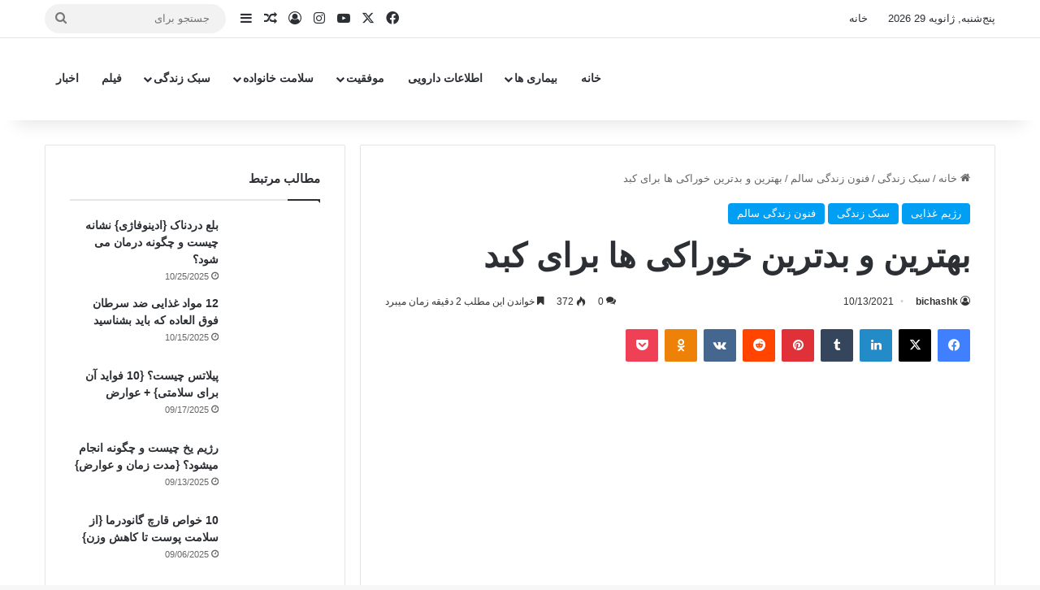

--- FILE ---
content_type: text/html; charset=UTF-8
request_url: https://bichashk.com/blog/%D8%BA%D8%B0%D8%A7-%D8%A8%D8%B1%D8%A7%DB%8C-%DA%A9%D8%A8%D8%AF/
body_size: 42459
content:
<!DOCTYPE html>
<html dir="rtl" lang="fa-IR" class="" data-skin="light">
<head><script>if(navigator.userAgent.match(/MSIE|Internet Explorer/i)||navigator.userAgent.match(/Trident\/7\..*?rv:11/i)){var href=document.location.href;if(!href.match(/[?&]nowprocket/)){if(href.indexOf("?")==-1){if(href.indexOf("#")==-1){document.location.href=href+"?nowprocket=1"}else{document.location.href=href.replace("#","?nowprocket=1#")}}else{if(href.indexOf("#")==-1){document.location.href=href+"&nowprocket=1"}else{document.location.href=href.replace("#","&nowprocket=1#")}}}}</script><script>class RocketLazyLoadScripts{constructor(e){this.triggerEvents=e,this.eventOptions={passive:!0},this.userEventListener=this.triggerListener.bind(this),this.delayedScripts={normal:[],async:[],defer:[]},this.allJQueries=[]}_addUserInteractionListener(e){this.triggerEvents.forEach((t=>window.addEventListener(t,e.userEventListener,e.eventOptions)))}_removeUserInteractionListener(e){this.triggerEvents.forEach((t=>window.removeEventListener(t,e.userEventListener,e.eventOptions)))}triggerListener(){this._removeUserInteractionListener(this),this._loadEverythingNow()}async _loadEverythingNow(){this._delayEventListeners(),this._delayJQueryReady(this),this._handleDocumentWrite(),this._registerAllDelayedScripts(),this._preloadAllScripts(),await this._loadScriptsFromList(this.delayedScripts.normal),await this._loadScriptsFromList(this.delayedScripts.defer),await this._loadScriptsFromList(this.delayedScripts.async),await this._triggerDOMContentLoaded(),await this._triggerWindowLoad(),window.dispatchEvent(new Event("rocket-allScriptsLoaded"))}_registerAllDelayedScripts(){document.querySelectorAll("script[type=rocketlazyloadscript]").forEach((e=>{e.hasAttribute("src")?e.hasAttribute("async")&&!1!==e.async?this.delayedScripts.async.push(e):e.hasAttribute("defer")&&!1!==e.defer||"module"===e.getAttribute("data-rocket-type")?this.delayedScripts.defer.push(e):this.delayedScripts.normal.push(e):this.delayedScripts.normal.push(e)}))}async _transformScript(e){return await this._requestAnimFrame(),new Promise((t=>{const n=document.createElement("script");let i;[...e.attributes].forEach((e=>{let t=e.nodeName;"type"!==t&&("data-rocket-type"===t&&(t="type",i=e.nodeValue),n.setAttribute(t,e.nodeValue))})),e.hasAttribute("src")&&this._isValidScriptType(i)?(n.addEventListener("load",t),n.addEventListener("error",t)):(n.text=e.text,t()),e.parentNode.replaceChild(n,e)}))}_isValidScriptType(e){return!e||""===e||"string"==typeof e&&["text/javascript","text/x-javascript","text/ecmascript","text/jscript","application/javascript","application/x-javascript","application/ecmascript","application/jscript","module"].includes(e.toLowerCase())}async _loadScriptsFromList(e){const t=e.shift();return t?(await this._transformScript(t),this._loadScriptsFromList(e)):Promise.resolve()}_preloadAllScripts(){var e=document.createDocumentFragment();[...this.delayedScripts.normal,...this.delayedScripts.defer,...this.delayedScripts.async].forEach((t=>{const n=t.getAttribute("src");if(n){const t=document.createElement("link");t.href=n,t.rel="preload",t.as="script",e.appendChild(t)}})),document.head.appendChild(e)}_delayEventListeners(){let e={};function t(t,n){!function(t){function n(n){return e[t].eventsToRewrite.indexOf(n)>=0?"rocket-"+n:n}e[t]||(e[t]={originalFunctions:{add:t.addEventListener,remove:t.removeEventListener},eventsToRewrite:[]},t.addEventListener=function(){arguments[0]=n(arguments[0]),e[t].originalFunctions.add.apply(t,arguments)},t.removeEventListener=function(){arguments[0]=n(arguments[0]),e[t].originalFunctions.remove.apply(t,arguments)})}(t),e[t].eventsToRewrite.push(n)}function n(e,t){const n=e[t];Object.defineProperty(e,t,{get:n||function(){},set:n=>{e["rocket"+t]=n}})}t(document,"DOMContentLoaded"),t(window,"DOMContentLoaded"),t(window,"load"),t(window,"pageshow"),t(document,"readystatechange"),n(document,"onreadystatechange"),n(window,"onload"),n(window,"onpageshow")}_delayJQueryReady(e){let t=window.jQuery;Object.defineProperty(window,"jQuery",{get:()=>t,set(n){if(n&&n.fn&&!e.allJQueries.includes(n)){n.fn.ready=n.fn.init.prototype.ready=function(t){e.domReadyFired?t.bind(document)(n):document.addEventListener("rocket-DOMContentLoaded",(()=>t.bind(document)(n)))};const t=n.fn.on;n.fn.on=n.fn.init.prototype.on=function(){if(this[0]===window){function e(e){return e.split(" ").map((e=>"load"===e||0===e.indexOf("load.")?"rocket-jquery-load":e)).join(" ")}"string"==typeof arguments[0]||arguments[0]instanceof String?arguments[0]=e(arguments[0]):"object"==typeof arguments[0]&&Object.keys(arguments[0]).forEach((t=>{delete Object.assign(arguments[0],{[e(t)]:arguments[0][t]})[t]}))}return t.apply(this,arguments),this},e.allJQueries.push(n)}t=n}})}async _triggerDOMContentLoaded(){this.domReadyFired=!0,await this._requestAnimFrame(),document.dispatchEvent(new Event("rocket-DOMContentLoaded")),await this._requestAnimFrame(),window.dispatchEvent(new Event("rocket-DOMContentLoaded")),await this._requestAnimFrame(),document.dispatchEvent(new Event("rocket-readystatechange")),await this._requestAnimFrame(),document.rocketonreadystatechange&&document.rocketonreadystatechange()}async _triggerWindowLoad(){await this._requestAnimFrame(),window.dispatchEvent(new Event("rocket-load")),await this._requestAnimFrame(),window.rocketonload&&window.rocketonload(),await this._requestAnimFrame(),this.allJQueries.forEach((e=>e(window).trigger("rocket-jquery-load"))),window.dispatchEvent(new Event("rocket-pageshow")),await this._requestAnimFrame(),window.rocketonpageshow&&window.rocketonpageshow()}_handleDocumentWrite(){const e=new Map;document.write=document.writeln=function(t){const n=document.currentScript,i=document.createRange(),r=n.parentElement;let a=e.get(n);void 0===a&&(a=n.nextSibling,e.set(n,a));const o=document.createDocumentFragment();i.setStart(o,0),o.appendChild(i.createContextualFragment(t)),r.insertBefore(o,a)}}async _requestAnimFrame(){return new Promise((e=>requestAnimationFrame(e)))}static run(){const e=new RocketLazyLoadScripts(["keydown","mouseover","touchmove","touchstart","touchend","touchcancel","touchforcechange","wheel"]);e._addUserInteractionListener(e)}}RocketLazyLoadScripts.run();
</script>
	<meta charset="UTF-8" />
	<link rel="profile" href="https://gmpg.org/xfn/11" />
	<meta name='robots' content='index, follow, max-image-preview:large, max-snippet:-1, max-video-preview:-1' />

	<!-- This site is optimized with the Yoast SEO Premium plugin v21.5 (Yoast SEO v21.5) - https://yoast.com/wordpress/plugins/seo/ -->
	<title>بهترین و بدترین خوراکی ها برای کبد | بیچشک</title><style id="rocket-critical-css">ul{box-sizing:border-box}:root{--wp--preset--font-size--normal:16px;--wp--preset--font-size--huge:42px}.screen-reader-text{clip:rect(1px,1px,1px,1px);word-wrap:normal!important;border:0;-webkit-clip-path:inset(50%);clip-path:inset(50%);height:1px;margin:-1px;overflow:hidden;padding:0;position:absolute;width:1px}:root{--brand-color:#0669ff;--dark-brand-color:#0051cc;--bright-color:#FFF;--base-color:#2c2f34}html{-ms-touch-action:manipulation;touch-action:manipulation;-webkit-text-size-adjust:100%;-ms-text-size-adjust:100%}article,aside,figure,header,nav{display:block}a{background-color:transparent}img{border-style:none}figure{margin:1em 0}button,input,textarea{font:inherit}button,input{overflow:visible}button,input,textarea{margin:0}button{text-transform:none}button,[type="submit"]{-webkit-appearance:button}button::-moz-focus-inner,input::-moz-focus-inner{border:0;padding:0}button:-moz-focusring,input:-moz-focusring{outline:1px dotted ButtonText}textarea{overflow:auto}[type="checkbox"]{box-sizing:border-box;padding:0}[type="search"]{-webkit-appearance:textfield}[type="search"]::-webkit-search-cancel-button,[type="search"]::-webkit-search-decoration{-webkit-appearance:none}*{padding:0;margin:0;list-style:none;border:0;outline:none;box-sizing:border-box}*:before,*:after{box-sizing:border-box}body{background:#F7F7F7;color:var(--base-color);font-family:-apple-system,BlinkMacSystemFont,"Segoe UI",Roboto,Oxygen,Oxygen-Sans,Ubuntu,Cantarell,"Helvetica Neue","Open Sans",Arial,sans-serif;font-size:13px;line-height:21px}h1,.the-subtitle{line-height:1.4;font-weight:600}h1{font-size:41px;font-weight:700}.the-subtitle{font-size:17px}a{color:var(--base-color);text-decoration:none}img{max-width:100%;height:auto}p{line-height:1.7}.screen-reader-text{clip:rect(1px,1px,1px,1px);position:absolute!important;height:1px;width:1px;overflow:hidden}@media (max-width:768px){.hide_share_post_top .share-buttons-top{display:none!important}}.tie-icon:before,[class^="tie-icon-"],[class*=" tie-icon-"]{font-family:'tiefonticon'!important;speak:never;font-style:normal;font-weight:normal;font-variant:normal;text-transform:none;line-height:1;-webkit-font-smoothing:antialiased;-moz-osx-font-smoothing:grayscale;display:inline-block}.tie-popup{display:none}.container{margin-right:auto;margin-left:auto;padding-left:15px;padding-right:15px}.container:after{content:"";display:table;clear:both}@media (min-width:768px){.container{width:100%}}@media (min-width:1200px){.container{max-width:1200px}}.tie-row{margin-left:-15px;margin-right:-15px}.tie-row:after{content:"";display:table;clear:both}.tie-col-md-4,.tie-col-md-8,.tie-col-xs-12{position:relative;min-height:1px;padding-left:15px;padding-right:15px}.tie-col-xs-12{float:left}.tie-col-xs-12{width:100%}@media (min-width:992px){.tie-col-md-4,.tie-col-md-8{float:left}.tie-col-md-4{width:33.33333%}.tie-col-md-8{width:66.66667%}}.tie-alignleft{float:left}.tie-alignright{float:right}.fullwidth{width:100%!important}.clearfix:before,.clearfix:after{content:"\0020";display:block;height:0;overflow:hidden}.clearfix:after{clear:both}.tie-container,#tie-wrapper{height:100%;min-height:650px}.tie-container{position:relative;overflow:hidden}#tie-wrapper{background:#fff;position:relative;z-index:108;height:100%;margin:0 auto}.container-wrapper{background:#ffffff;border:1px solid rgba(0,0,0,0.1);border-radius:2px;padding:30px}#content{margin-top:30px}@media (max-width:991px){#content{margin-top:15px}}.site-content{-ms-word-wrap:break-word;word-wrap:break-word}.theme-header{background:#fff;position:relative;z-index:999}.theme-header:after{content:"";display:table;clear:both}.theme-header.has-shadow{box-shadow:rgba(0,0,0,0.1) 0px 25px 20px -20px}#menu-components-wrap{display:-webkit-flex;display:-ms-flexbox;display:flex;-webkit-justify-content:space-between;-ms-flex-pack:justify;justify-content:space-between;width:100%;-webkit-flex-wrap:wrap;-ms-flex-wrap:wrap;flex-wrap:wrap}#logo{margin-top:40px;margin-bottom:40px;display:block;float:left}#logo img{vertical-align:middle}#logo a{display:inline-block}@media (max-width:991px){#theme-header.has-normal-width-logo #logo{margin:14px 0!important;text-align:left;line-height:1}#theme-header.has-normal-width-logo #logo img{width:auto;height:auto;max-width:190px}}@media (max-width:479px){#theme-header.has-normal-width-logo #logo img{max-width:160px;max-height:60px!important}}@media (max-width:991px){#theme-header.mobile-header-default.header-layout-1 .header-layout-1-logo{-webkit-flex-grow:10;-ms-flex-positive:10;flex-grow:10}}.components{display:-webkit-flex;display:-ms-flexbox;display:flex;-webkit-align-items:center;-ms-flex-align:center;align-items:center;-webkit-justify-content:end;-ms-flex-pack:end;justify-content:end}.components>li{position:relative}.components>li.social-icons-item{margin:0}.components>li>a{display:block;position:relative;width:30px;text-align:center;font-size:16px;white-space:nowrap}.components .search-bar form{width:auto;background:rgba(255,255,255,0.1);line-height:36px;border-radius:50px;position:relative}.top-nav-light .top-nav .components .search-bar form{background:rgba(0,0,0,0.05)}.components #search-input{border:0;width:100%;background:transparent;padding:0 35px 0 20px;border-radius:0;font-size:inherit}.components #search-submit{position:absolute;right:0;top:0;width:40px;line-height:inherit;color:#777777;background:transparent;font-size:15px;padding:0;border:none}.header-layout-1 #menu-components-wrap{display:-webkit-flex;display:-ms-flexbox;display:flex;-webkit-justify-content:flex-end;-ms-flex-pack:end;justify-content:flex-end}.header-layout-1 .main-menu-wrapper{display:table;width:100%}.header-layout-1 #logo{line-height:1;float:left;margin-top:20px;margin-bottom:20px}.header-layout-1 .header-layout-1-logo{display:table-cell;vertical-align:middle;float:none}@media (max-width:991px){.header-layout-1 .main-menu-wrapper{border-width:0;display:-webkit-flex;display:-ms-flexbox;display:flex;-webkit-flex-flow:row nowrap;-ms-flex-flow:row nowrap;flex-flow:row nowrap;-webkit-align-items:center;-ms-flex-align:center;align-items:center;-webkit-justify-content:space-between;-ms-flex-pack:justify;justify-content:space-between}}.mobile-header-components{display:none;z-index:10;height:30px;line-height:30px;-webkit-flex-wrap:nowrap;-ms-flex-wrap:nowrap;flex-wrap:nowrap;-webkit-flex:1 1 0%;-ms-flex:1 1 0%;flex:1 1 0%}.mobile-header-components .components{float:none;display:-webkit-flex!important;display:-ms-flexbox!important;display:flex!important;-webkit-justify-content:stretch;-ms-flex-pack:stretch;justify-content:stretch}.mobile-header-components .components li.custom-menu-link{display:inline-block;float:none}.mobile-header-components .components li.custom-menu-link>a{width:20px;padding-bottom:15px}.mobile-header-components [class^="tie-icon-"]{font-size:18px;width:20px;height:20px;vertical-align:middle}.mobile-header-components .tie-mobile-menu-icon{font-size:20px}.mobile-header-components .nav-icon{display:inline-block;width:20px;height:2px;background-color:var(--base-color);position:relative;top:-4px}.mobile-header-components .nav-icon:before,.mobile-header-components .nav-icon:after{position:absolute;right:0;background-color:var(--base-color);content:'';display:block;width:100%;height:100%;-webkit-transform:translateZ(0);transform:translateZ(0);-webkit-backface-visibility:hidden;backface-visibility:hidden}.mobile-header-components .nav-icon:before{-webkit-transform:translateY(-7px);-ms-transform:translateY(-7px);transform:translateY(-7px)}.mobile-header-components .nav-icon:after{-webkit-transform:translateY(7px);-ms-transform:translateY(7px);transform:translateY(7px)}#mobile-header-components-area_1 .components li.custom-menu-link>a{margin-right:15px}#mobile-header-components-area_2 .components{-webkit-flex-direction:row-reverse;-ms-flex-direction:row-reverse;flex-direction:row-reverse}#mobile-header-components-area_2 .components li.custom-menu-link>a{margin-left:15px}@media (max-width:991px){#tie-body #mobile-container,.mobile-header-components{display:block}#slide-sidebar-widgets{display:none}}.top-nav{background-color:#ffffff;position:relative;z-index:10;line-height:40px;border:1px solid rgba(0,0,0,0.1);border-width:1px 0;color:var(--base-color);clear:both}.main-nav-below.top-nav-above .top-nav{border-top-width:0}.top-nav a:not(.button):not(:hover){color:var(--base-color)}.top-nav .search-bar{margin-top:3px;margin-bottom:3px;line-height:34px}.topbar-wrapper{display:-webkit-flex;display:-ms-flexbox;display:flex;min-height:40px}.top-nav .tie-alignleft,.top-nav .tie-alignright{-webkit-flex-grow:1;-ms-flex-positive:1;flex-grow:1;position:relative}.topbar-today-date{float:left;padding-right:15px;-webkit-flex-shrink:0;-ms-flex-negative:0;flex-shrink:0}.top-menu .menu a{padding:0 10px}.top-menu .menu li{position:relative}@media (max-width:991px){.top-nav:not(.has-breaking-news),.topbar-today-date,.top-menu,.theme-header .components{display:none}}.main-nav-wrapper{position:relative;z-index:4}.main-nav{background-color:var(--main-nav-background);color:var(--main-nav-primary-color);position:relative;border:1px solid var(--main-nav-main-border-color);border-width:1px 0}.main-menu-wrapper{position:relative}@media (min-width:992px){.header-menu .menu{display:-webkit-flex;display:-ms-flexbox;display:flex}.header-menu .menu a{display:block;position:relative}.header-menu .menu>li>a{white-space:nowrap}.header-menu .menu .sub-menu a{padding:8px 10px}.header-menu .menu ul:not(.sub-menu-columns):not(.sub-menu-columns-item):not(.sub-list):not(.mega-cat-sub-categories):not(.slider-arrow-nav){box-shadow:0 2px 5px rgba(0,0,0,0.1)}.header-menu .menu ul li{position:relative}.header-menu .menu ul a{border-width:0 0 1px}#main-nav{z-index:9;line-height:60px}.main-menu .menu>li>a{padding:0 14px;font-size:14px;font-weight:700}.main-menu .menu>li>.menu-sub-content{border-top:2px solid var(--main-nav-primary-color)}.main-menu .menu ul{line-height:20px;z-index:1}.main-menu .menu-sub-content{background:var(--main-nav-background);display:none;padding:15px;width:230px;position:absolute;box-shadow:0 3px 4px rgba(0,0,0,0.2)}.main-menu .menu-sub-content a{width:200px}.main-nav .menu a,.main-nav .components li a{color:var(--main-nav-text-color)}.main-nav-light{--main-nav-background:#FFFFFF;--main-nav-secondry-background:rgba(0,0,0,0.03);--main-nav-primary-color:var(--brand-color);--main-nav-contrast-primary-color:var(--bright-color);--main-nav-text-color:var(--base-color);--main-nav-secondry-text-color:rgba(0,0,0,0.5);--main-nav-main-border-color:rgba(0,0,0,0.1);--main-nav-secondry-border-color:rgba(0,0,0,0.08)}}@media (min-width:992px){header .menu-item-has-children>a:before,.mega-menu>a:before{content:'';position:absolute;right:10px;top:50%;bottom:auto;-webkit-transform:translateY(-50%);-ms-transform:translateY(-50%);transform:translateY(-50%);font-family:'tiefonticon'!important;font-style:normal;font-weight:normal;font-variant:normal;text-transform:none;content:"\f079";font-size:11px;line-height:1}.menu>.menu-item-has-children:not(.is-icon-only)>a,.menu .mega-menu:not(.is-icon-only)>a{padding-right:25px}}@media (min-width:992px){.header-layout-1.main-nav-below.top-nav-above .main-nav{margin-top:-1px;border-top-width:0}}.header-layout-1.has-shadow:not(.top-nav-below) .main-nav{border-bottom:0!important}@media only screen and (min-width:992px) and (max-width:1100px){.main-nav .menu>li:not(.is-icon-only)>a{padding-left:7px;padding-right:7px}.main-nav .menu>li:not(.is-icon-only)>a:before{display:none}}@media (max-width:991px){#tie-wrapper header#theme-header{box-shadow:none;background:transparent!important}.header-layout-1 .main-nav{border-width:0;box-shadow:0 3px 7px 0 rgba(0,0,0,0.1)}.header-layout-1 .main-nav{background-color:#ffffff}.header-layout-1 #menu-components-wrap{display:none}.main-menu-wrapper .main-menu-wrap{width:100%}}@media (max-width:767px){.magazine1:not(.has-builder):not(.error404) .main-content,.magazine1:not(.has-builder):not(.error404) .sidebar{padding-left:0;padding-right:0}}textarea,input{border:1px solid rgba(0,0,0,0.1);color:var(--base-color);font-size:13px;outline:none;padding:10px 12px;line-height:23px;border-radius:2px;max-width:100%;background-color:transparent}textarea,input:not([type="checkbox"]):not([type="radio"]){-webkit-appearance:none;-moz-appearance:none;appearance:none;outline:none}textarea{width:100%}@media (max-width:767px){input:not([type="submit"]),textarea{font-size:16px!important}}.button,[type="submit"]{width:auto;position:relative;background-color:var(--tie-buttons-color, var(--brand-color));color:var(--tie-buttons-text, var(--bright-color));border-radius:var(--tie-buttons-radius, 2px);border:var(--tie-buttons-border-width, 0) solid var(--tie-buttons-border-color, var(--brand-color));padding:10px 25px;margin:0;font-weight:600;font-size:14px;display:inline-block;text-align:center;line-height:21px;text-decoration:none;vertical-align:middle;-webkit-appearance:none;-moz-appearance:none;appearance:none}@media (min-width:992px){.sidebar-left .main-content{float:right;padding-left:5px}.sidebar-left .sidebar{float:left}.sidebar-left.magazine1 .main-content{padding-left:3px}}.post-thumb{position:relative;height:100%;display:block;-webkit-backface-visibility:hidden;backface-visibility:hidden;-webkit-transform:rotate(0);-ms-transform:rotate(0);transform:rotate(0)}.post-thumb img{width:100%;display:block}.post-thumb .post-cat-wrap{position:absolute;bottom:10px;margin:0;right:10px}.post-meta{margin:10px 0 8px;font-size:12px;overflow:hidden}.post-meta,.post-meta a:not(:hover){color:#666}.post-meta .meta-item{margin-right:8px;display:inline-block}.post-meta .meta-item.tie-icon:before{padding-right:3px}.post-meta .meta-item.date:before{content:"\f017"}.post-meta .meta-item.meta-comment:before{content:"\f086"}.post-meta .no-avatars .author-name:before{content:"\f007";padding-right:3px}.post-meta .tie-alignright .meta-item:last-child{margin:0!important}@media (max-width:767px){.entry-header .post-meta>span,.entry-header .post-meta>div,.main-content .post-meta>span,.main-content .post-meta>div{float:left}}.warm{color:#f47512}.post-cat-wrap{position:relative;z-index:3;margin-bottom:5px;font-weight:normal;font-family:inherit!important;line-height:0;display:block}.post-cat{display:inline-block;background:var(--brand-color);color:var(--bright-color);padding:0 11px;font-size:13px;line-height:2em;margin-right:4px;position:relative;white-space:nowrap;word-wrap:normal;letter-spacing:0;border-radius:4px}.post-cat:first-child:last-child{margin:0}#breadcrumb{margin:50px 0 0}#breadcrumb,#breadcrumb a:not(:hover){color:#666}#breadcrumb .delimiter{margin:0 3px;font-style:normal}.entry-header-outer #breadcrumb{margin:0 0 20px;padding:0}@media (max-width:767px){.single-post #breadcrumb .current,.single-post #breadcrumb em:last-of-type{display:none}}.social-icons-item{float:right;margin-left:6px;position:relative}.social-icons-item .social-link span{color:var(--base-color);line-height:unset}.social-icons-widget .social-icons-item .social-link{width:24px;height:24px;line-height:24px;padding:0;display:block;text-align:center;border-radius:2px}.top-nav .components>li.social-icons-item .social-link:not(:hover) span{color:var(--base-color)}.social-icons-item .facebook-social-icon{background-color:#4080FF!important}.social-icons-item .facebook-social-icon span{color:#4080FF}.social-icons-item .twitter-social-icon{background-color:#000!important}.social-icons-item .twitter-social-icon span{color:#000}.social-icons-item .instagram-social-icon{background-color:#c13584!important}.social-icons-item .instagram-social-icon span{color:#c13584}.social-icons-item .youtube-social-icon{background-color:#ef4e41!important}.social-icons-item .youtube-social-icon span{color:#ef4e41}ul:not(.solid-social-icons) .social-icons-item a:not(:hover){background-color:transparent!important}.solid-social-icons .social-link{background-color:var(--base-color)}.dark-skin .solid-social-icons .social-link{background-color:#27292d;border-color:#27292d}.solid-social-icons .social-link span{color:#ffffff!important}.theme-notice{background:#fff6ac;padding:10px;color:#000000!important;display:block;clear:both}.entry-header{padding:30px 30px 0;margin-bottom:20px}@media (max-width:991px){.entry-header{padding:20px 20px 0}}@media (max-width:767px){.container-wrapper{padding:20px 15px}}.block-head-1 .the-global-title{position:relative;font-size:17px;padding:0 0 15px;border-bottom:2px solid rgba(0,0,0,0.1);margin-bottom:20px}.block-head-1 .the-global-title:after{content:"";background:#2c2f34;width:40px;height:2px;position:absolute;bottom:-2px;left:0}.block-head-1 .the-global-title:before{content:"";width:0;height:0;position:absolute;bottom:-5px;left:0;border-left:0;border-right:5px solid transparent;border-top:5px solid #2c2f34}.side-aside{position:fixed;top:0;z-index:111;visibility:hidden;width:350px;max-width:100%;height:100%;background:#FFFFFF;background-repeat:no-repeat;background-position:center top;background-size:cover;overflow-y:auto}@media (min-width:992px){.side-aside{right:0;-webkit-transform:translate(350px,0);-ms-transform:translate(350px,0);transform:translate(350px,0)}}.dark-skin{--lazyload-loading-color:#161717}.dark-skin{background-color:var(--tie-dark-skin-bg-main, #1f2024);color:#ffffff}.dark-skin input:not([type="submit"]){color:#ccc}.dark-skin a:not(:hover){color:#ffffff}.dark-skin input:not([type=submit]){border-color:rgba(255,255,255,0.1)}.sidebar .container-wrapper{margin-bottom:30px}@media (max-width:991px){.sidebar .container-wrapper{margin-bottom:15px}}@media (max-width:991px){.has-sidebar .sidebar{margin-top:15px}}.widget-title{position:relative}.widget-title .the-subtitle{font-size:15px;min-height:15px}.widget-title-icon{position:absolute;right:0;top:1px;color:#b9bec3;font-size:15px}.widget-title-icon:before{content:"\f08d"}.post-widget-body{padding-left:125px}.post-widget-body .post-title{font-size:14px;line-height:1.4;margin-bottom:5px}.post-widget-thumbnail{float:left;margin-right:15px;position:relative}.post-widget-thumbnail img.tie-small-image{width:110px}.widget li{padding:6px 0}.widget li:first-child{padding-top:0}.widget li:last-child{padding-bottom:0;border-bottom:0}.widget li:after{clear:both;display:table;content:""}.widget .post-meta{margin:2px 0 0;font-size:11px;line-height:17px}.posts-list-big-first .posts-list-items li:first-child{padding-bottom:20px}.posts-list-big-first li:first-child .post-widget-thumbnail{width:100%;margin-right:0;margin-bottom:10px}.posts-list-big-first li:first-child .post-widget-thumbnail a{min-height:40px}.posts-list-big-first li:first-child .post-widget-body{padding-left:0}.posts-list-big-first li:first-child .post-title{font-size:18px}@media (max-width:991px){.posts-list-big-first .posts-list-items{overflow:hidden}.posts-list-big-first li{width:48%;float:left}.posts-list-big-first li:nth-child(2n+1){clear:both}}@media (max-width:670px){.posts-list-big-first li{width:100%}}form.search-form{overflow:auto;position:relative;width:100%;margin-top:10px}.search-field{float:left;width:73%;padding:8px 15px}.search-submit[type="submit"]{float:right;padding:10px 5px;margin-left:2%;width:25%}.login-widget .widget-title-icon:before{content:"\f023"}.login-widget form input[type="text"],.login-widget form input[type="password"]{width:100%;float:none;margin-bottom:15px}.login-widget .pass-container{position:relative}.login-widget .pass-container input[type="password"]{padding-right:70px}.login-widget .forget-text{position:absolute;right:15px;line-height:45px;top:0;font-size:12px}.login-widget .forget-text:not(:hover){color:#666}.login-widget .rememberme{display:block;margin-bottom:15px}li.widget-post-list{padding:7px 0;position:relative}.social-statistics-widget ul{overflow:hidden}.two-cols{margin-left:-5px;margin-right:-5px}@media only screen and (min-width:768px) and (max-width:991px){.two-cols.white-bg{margin-left:-5px;margin-right:-5px}}.social-icons-widget ul{margin:0 -3px}.social-icons-widget .social-icons-item{float:left;margin:3px;border-bottom:0;padding:0}.social-icons-widget .social-icons-item .social-link{width:40px;height:40px;line-height:40px;font-size:18px}@media (max-width:479px){.social-icons-widget .social-icons-item{float:none;display:inline-block}}.widget-posts-list-container{position:relative}@media (min-width:992px){.mega-menu .mega-menu-block{left:0;width:100%;padding:30px}.mega-menu .mega-menu-block a{width:auto}.sub-menu-columns{margin:0 -15px;display:-webkit-flex;display:-ms-flexbox;display:flex;-webkit-flex-direction:row;-ms-flex-direction:row;flex-direction:row;-webkit-flex-wrap:wrap;-ms-flex-wrap:wrap;flex-wrap:wrap}.mega-links .mega-menu-block{padding-bottom:15px}.main-menu .mega-links-head{width:100%;font-weight:600;background:transparent!important;border-bottom:2px solid var(--main-nav-secondry-border-color);border-top:0;line-height:40px;font-size:14px;margin-bottom:10px}.main-menu .mega-links-head:before{display:none}.main-menu .mega-links-head:after{display:block;content:"";width:50px;height:2px;background:var(--main-nav-primary-color);position:absolute;bottom:-2px;left:0}li.mega-link-column{margin-bottom:10px;padding:0 15px;-webkit-flex-basis:50%;-ms-flex-preferred-size:50%;flex-basis:50%}.mega-links-4col .mega-link-column{-webkit-flex-basis:calc(100%/4);-ms-flex-preferred-size:calc(100%/4);flex-basis:calc(100%/4)}}#mobile-container{display:none;padding:10px 30px 30px}#mobile-menu{margin-bottom:20px;position:relative;padding-top:15px}#mobile-social-icons{margin-bottom:15px}#mobile-social-icons ul{text-align:center;overflow:hidden}#mobile-social-icons ul .social-icons-item{float:none;display:inline-block}#mobile-social-icons .social-icons-item{margin:0}#mobile-social-icons .social-icons-item .social-link{background:transparent;border:none}#mobile-search .search-form{overflow:hidden;position:relative}#mobile-search .search-form:after{position:absolute;content:"\f002";font-family:'tiefonticon';top:4px;right:10px;line-height:30px;width:30px;font-size:16px;border-radius:50%;text-align:center;color:#fff}#mobile-search .search-field{background-color:rgba(0,0,0,0.05);border-color:rgba(255,255,255,0.1);color:#ffffff;width:100%;border-radius:50px;padding:7px 45px 7px 20px}#mobile-search .search-submit{background:transparent;font-size:0;width:35px;height:38px;position:absolute;top:0;right:5px;z-index:1}#mobile-search input::-webkit-input-placeholder{color:rgba(255,255,255,0.6)}#mobile-search input::-moz-placeholder{color:rgba(255,255,255,0.6)}#mobile-search input:-moz-placeholder{color:rgba(255,255,255,0.6)}#mobile-search input:-ms-input-placeholder{color:rgba(255,255,255,0.6)}#tie-wrapper:after{position:absolute;z-index:1000;top:-10%;left:-50%;width:0;height:0;background:rgba(0,0,0,0.2);content:'';opacity:0}@media (max-width:991px){.side-aside.appear-from-left{left:0;-webkit-transform:translate(-100%,0);-ms-transform:translate(-100%,0);transform:translate(-100%,0)}.side-aside.is-fullwidth{width:100%}}.is-desktop .side-aside .has-custom-scroll{padding:50px 0 0}.side-aside:after{position:absolute;top:0;left:0;width:100%;height:100%;background:rgba(0,0,0,0.2);content:'';opacity:1}a.remove{position:absolute;top:0;right:0;display:block;speak:never;-webkit-font-smoothing:antialiased;-moz-osx-font-smoothing:grayscale;width:20px;height:20px;display:block;line-height:20px;text-align:center;font-size:15px}a.remove:before{content:"\e117";font-family:'tiefonticon';color:#e74c3c}a.remove.big-btn{width:25px;height:25px;line-height:25px;font-size:22px}a.remove.light-btn:not(:hover):before{color:#ffffff}.side-aside a.remove{z-index:1;top:15px;left:50%;right:auto;-webkit-transform:translateX(-50%);-ms-transform:translateX(-50%);transform:translateX(-50%)}.side-aside a.remove:not(:hover):before{color:#111}.side-aside.dark-skin a.remove:not(:hover):before{color:#ffffff}.tie-popup a.remove{-webkit-transform:scale(0.2);-ms-transform:scale(0.2);transform:scale(0.2);opacity:0;top:15px;right:15px;z-index:1}.theiaStickySidebar:after{content:"";display:table;clear:both}.side-aside,.has-custom-scroll{overflow-x:hidden;scrollbar-width:thin}.side-aside::-webkit-scrollbar,.has-custom-scroll::-webkit-scrollbar{width:5px}.side-aside::-webkit-scrollbar-track,.has-custom-scroll::-webkit-scrollbar-track{background:transparent}.side-aside::-webkit-scrollbar-thumb,.has-custom-scroll::-webkit-scrollbar-thumb{border-radius:20px;background:rgba(0,0,0,0.2)}.dark-skin .has-custom-scroll::-webkit-scrollbar-thumb{background:#000}.tie-popup{position:fixed;z-index:99999;left:0;top:0;height:100%;width:100%;background-color:rgba(0,0,0,0.5);display:none;-webkit-perspective:600px;perspective:600px}.tie-popup-container{position:relative;z-index:100;width:90%;max-width:420px;margin:10em auto 0;border-radius:2px;box-shadow:0 0 20px rgba(0,0,0,0.2);will-change:transform,opacity;-webkit-transform:scale(0.5);-ms-transform:scale(0.5);transform:scale(0.5);opacity:0}.tie-popup-container .login-submit{padding-top:15px;padding-bottom:15px}.tie-popup-container .container-wrapper{padding:60px;background-color:#fff!important;border-radius:5px}@media (max-width:479px){.tie-popup-container .container-wrapper{padding:30px}}.pop-up-live-search{will-change:transform,opacity;-webkit-transform:scale(0.7);-ms-transform:scale(0.7);transform:scale(0.7);opacity:0}.tie-popup-search-wrap::-webkit-input-placeholder{color:#ffffff}.tie-popup-search-wrap::-moz-placeholder{color:#ffffff}.tie-popup-search-wrap:-moz-placeholder{color:#ffffff}.tie-popup-search-wrap:-ms-input-placeholder{color:#ffffff}.tie-popup-search-wrap form{position:relative;height:80px;margin-bottom:20px}.popup-search-wrap-inner{position:relative;padding:80px 15px 0;margin:0 auto;max-width:800px}input.tie-popup-search-input{width:100%;height:80px;line-height:80px;background:rgba(0,0,0,0.7)!important;font-weight:500;font-size:22px;border:0;padding-right:80px;padding-left:30px;color:#ffffff;border-radius:5px}button.tie-popup-search-submit{font-size:28px;color:#666;position:absolute;right:5px;top:15px;background:transparent!important}#tie-popup-search-mobile .popup-search-wrap-inner{padding-top:50px}#tie-popup-search-mobile input.tie-popup-search-input{height:50px;line-height:1;padding-left:20px;padding-right:50px}#tie-popup-search-mobile button.tie-popup-search-submit{font-size:16px;top:9px;right:0}@font-face{font-family:'tiefonticon';src:url(https://bichashk.com/wp-content/themes/jannah/assets/fonts/tielabs-fonticon/tielabs-fonticon.ttf?ciufdj) format("truetype"),url(https://bichashk.com/wp-content/themes/jannah/assets/fonts/tielabs-fonticon/tielabs-fonticon.woff?ciufdj) format("woff"),url(https://bichashk.com/wp-content/themes/jannah/assets/fonts/tielabs-fonticon/tielabs-fonticon.svg?ciufdj#tielabs-fonticon) format("svg");font-weight:normal;font-style:normal;font-display:swap}.tie-icon-facebook:before{content:"\f09a"}.tie-icon-search:before{content:"\f002"}.tie-icon-author:before{content:"\f007"}.tie-icon-home:before{content:"\f015"}.tie-icon-bookmark:before{content:"\f02e"}.tie-icon-random:before{content:"\f074"}.tie-icon-phone:before{content:"\f095"}.tie-icon-twitter:before{content:"\e90f"}.tie-icon-navicon:before{content:"\f0c9"}.tie-icon-pinterest:before{content:"\f0d2"}.tie-icon-linkedin:before{content:"\f0e1"}.tie-icon-youtube:before{content:"\f16a"}.tie-icon-instagram:before{content:"\f16d"}.tie-icon-tumblr:before{content:"\f173"}.tie-icon-vk:before{content:"\f189"}.tie-icon-reddit:before{content:"\f1a1"}.tie-icon-paper-plane:before{content:"\f1d8"}.tie-icon-whatsapp:before{content:"\f232"}.tie-icon-odnoklassniki:before{content:"\f263"}.tie-icon-get-pocket:before{content:"\f265"}.tie-icon-fire:before{content:"\e900"}.post-content.container-wrapper{padding:0}.entry-header{font-size:45px;line-height:1.2}@media (max-width:767px){.entry-header{font-size:28px}}.entry-header .entry-title{margin-bottom:15px}@media (max-width:767px){.entry-header .entry-title{font-size:28px}}.entry-header .post-cat{margin-bottom:6px}.entry-header .post-meta{overflow:inherit;font-size:12px;margin-top:5px;margin-bottom:0;line-height:24px}.entry-header .post-meta .meta-item{margin-right:12px}.entry-header .post-meta,.entry-header .post-meta a:not(:hover){color:#333333}.entry-header .post-meta .meta-author{margin:0}.entry-header .post-meta .meta-author a{font-weight:600}.entry-header .post-meta .author-meta+.date:before{content:"\2022";color:#ccc;margin:0 3px 0 5px;display:inline-block}.entry-header .post-meta .tie-alignright{display:inline}@media (max-width:767px){.entry-header .post-meta{margin-bottom:-8px}.entry-header .post-meta .tie-alignright{float:none}.entry-header .post-meta .meta-item,.entry-header .post-meta .tie-alignright .meta-item:last-child{margin-bottom:8px!important}.entry-header .post-meta>span,.entry-header .post-meta>div{float:initial!important}.entry-header .post-meta .meta-author a{font-weight:normal}}.post-layout-1 .entry-header-outer{padding:30px 30px 20px}@media (max-width:767px){.post-layout-1 .entry-header-outer{padding:20px}}.post-layout-1 .entry-header{padding:0;margin:0}.featured-area{position:relative;margin-bottom:30px;line-height:1}@media (max-width:767px){.featured-area{margin-bottom:20px}}.featured-area img{width:100%}.single-featured-image{position:relative;margin:0;line-height:0}.share-buttons{padding:18px 28px;line-height:0}@media (max-width:767px){.share-buttons{padding:15px}}@media (min-width:768px){.share-buttons-top{padding-bottom:0}}.entry-header-outer+.share-buttons-top{padding-top:0}.post-layout-1 .share-buttons-top{padding-bottom:18px}.share-buttons-mobile{position:fixed;bottom:0;z-index:999999;width:100%;background:transparent;border:0 none;padding:0}.share-buttons-mobile .share-links a{margin:0;border-radius:0;width:1%;display:table-cell;opacity:1!important}.share-buttons-mobile .share-links a .share-btn-icon{margin:0 auto;float:none}@media (min-width:768px){.share-buttons-mobile{display:none}}.mobile-share-buttons-spacer{height:40px}@media (min-width:768px){.mobile-share-buttons-spacer{display:none}}.share-links a{color:#ffffff}.share-links{overflow:hidden;position:relative}.share-links .share-btn-icon{font-size:15px}.share-links a{display:inline-block;margin:2px;height:40px;overflow:hidden;position:relative;border-radius:2px;width:40px}.share-links a,.share-links a:before{background-color:#444}.share-links a .share-btn-icon{width:40px;height:40px;float:left;display:block;text-align:center;line-height:40px}.share-links a.facebook-share-btn,.share-links a.facebook-share-btn:before{background:#4080FF}.share-links a.twitter-share-btn,.share-links a.twitter-share-btn:before{background:#000}.share-links a.linkedin-share-btn,.share-links a.linkedin-share-btn:before{background:#238cc8}.share-links a.pinterest-share-btn,.share-links a.pinterest-share-btn:before{background:#e13138}.share-links a.reddit-share-btn,.share-links a.reddit-share-btn:before{background:#ff4500}.share-links a.tumblr-share-btn,.share-links a.tumblr-share-btn:before{background:#35465c}.share-links a.vk-share-btn,.share-links a.vk-share-btn:before{background:#45668e}.share-links a.odnoklassniki-share-btn,.share-links a.odnoklassniki-share-btn:before{background:#ee8208}.share-links a.pocket-share-btn,.share-links a.pocket-share-btn:before{background:#ef4056}.share-links a.whatsapp-share-btn,.share-links a.whatsapp-share-btn:before{background:#43d854}.share-links a.telegram-share-btn,.share-links a.telegram-share-btn:before{background:#08c}.share-links a.viber-share-btn,.share-links a.viber-share-btn:before{background:#773ead}@media (min-width:768px){a.whatsapp-share-btn,a.telegram-share-btn,a.viber-share-btn{display:none!important}}#cancel-comment-reply-link{float:right;line-height:18px}#respond p{margin-bottom:10px}#respond p:last-of-type{margin-bottom:0}#respond label{line-height:30px;font-weight:bold}#respond label:after{content:"";display:table;clear:both}#respond textarea{vertical-align:top;resize:none}#reading-position-indicator{display:block;height:5px;position:fixed;bottom:0;left:0;background:var(--brand-color);box-shadow:0 0 10px rgba(0,136,255,0.7);width:0;z-index:9999;max-width:100%}#check-also-box{position:fixed;background-color:#ffffff;z-index:999;bottom:15px;right:-1px;-webkit-transform:translatex(100%);-ms-transform:translatex(100%);transform:translatex(100%);width:340px;padding:30px;border:1px solid rgba(0,0,0,0.1);border-radius:2px;border-top-right-radius:0;border-bottom-right-radius:0}#check-also-box.check-also-left{right:auto;left:-1px;-webkit-transform:translatex(-100%);-ms-transform:translatex(-100%);transform:translatex(-100%)}#check-also-box .has-first-big-post .post-widget-body{clear:both}#check-also-box .posts-list-big-first li{padding-bottom:0}#check-also-box .posts-list-big-first li .post-title{font-size:18px;line-height:1.3em}@media (max-width:991px){#check-also-box{display:none}}#post-extra-info{display:none}html{direction:rtl}.tie-col-xs-12{float:right}@media (min-width:992px){.tie-col-md-4,.tie-col-md-8{float:right}}.tie-alignleft{float:right}.tie-alignright{float:left}.post-cat{margin-right:0;margin-left:4px}.search-field{float:right}.search-submit[type="submit"]{float:left;margin-right:2%;margin-left:0}.post-meta .meta-item{margin-left:8px;margin-right:0}.post-meta .tie-icon:before{padding-left:3px;padding-right:0!important}@media (max-width:767px){.entry-header .post-meta>span,.entry-header .post-meta>div,.main-content .post-meta>span,.main-content .post-meta>div{float:right}}.tie-popup-search-wrap input[type="text"]{padding-right:20px;padding-left:80px}button.tie-popup-search-submit{left:25px;right:auto}a.remove{left:0;right:auto}.tie-popup a.remove{left:15px;right:auto}#tie-popup-search-mobile button.tie-popup-search-submit{right:auto;left:0}#tie-popup-search-mobile input.tie-popup-search-input{padding-right:20px;padding-left:50px}#logo,.header-layout-1 #logo{float:right}.header-layout-1 .main-menu{float:left}@media (min-width:992px){header .menu-item-has-children>a:before,.mega-menu>a:before{left:12px;right:auto}#theme-header .menu>li.menu-item-has-children:not(.is-icon-only)>a,#theme-header .main-menu li.mega-menu:not(.is-icon-only)>a{padding-left:25px;padding-right:15px}.main-menu,.top-menu,.header-menu .menu li{float:right}.components,.components>li{float:left}.main-menu ul li .mega-links-head:after{right:0;left:auto}.components .search-bar{margin-right:10px;margin-left:0}.components #search-input{padding:0 20px 0 35px}.components #search-submit{left:0;right:auto}.topbar-today-date{padding:0 0 0 15px}}@media (max-width:991px){#theme-header.has-normal-width-logo #logo{text-align:right}.mobile-header-components{left:15px;right:auto}.header-layout-1 .mobile-header-components{left:0;right:auto}}#mobile-header-components-area_1 .components{-webkit-flex-direction:row-reverse;-ms-flex-direction:row-reverse;flex-direction:row-reverse}#mobile-header-components-area_2 .components{-webkit-flex-direction:row;-ms-flex-direction:row;flex-direction:row}#mobile-search .search-form:after{left:10px;right:auto}#mobile-search .search-field{padding-left:45px;padding-right:20px}#mobile-search .search-submit{right:auto;left:5px}@media (max-width:991px){.header-layout-1 .main-menu-wrapper{-webkit-flex-direction:row-reverse;-ms-flex-direction:row-reverse;flex-direction:row-reverse}}.post-thumb .post-cat-wrap{left:10px;right:auto}#reading-position-indicator{right:0;left:auto}.entry-header .post-meta .meta-item{margin-right:0;margin-left:12px}.entry-header .post-meta .tie-alignright .meta-item{margin-right:0;margin-left:15px;white-space:nowrap}.meta-views>span{float:right;line-height:inherit;margin-left:3px}.share-links a .share-btn-icon{float:right}#cancel-comment-reply-link{float:left}.block-head-1 .the-global-title:after{right:0;left:auto}.block-head-1 .the-global-title:before{right:0;left:auto;border-left:5px solid transparent;border-right:0}.widget-title-icon{left:0;right:auto}.post-widget-body{padding-left:0;padding-right:125px}.post-widget-thumbnail{float:right;margin-left:15px;margin-right:0}.login-widget .pass-container input[type="password"]{padding-left:70px;padding-right:10px}.login-widget .forget-text{left:10px;right:auto}.posts-list-big-first li:first-child .post-widget-thumbnail{margin-left:0}.posts-list-big-first li:first-child .post-widget-body{padding-right:0}@media (max-width:991px){.posts-list-big-first li{float:right}.posts-list-big-first li:first-child{float:right;clear:left}}.social-icons-widget .social-icons-item{float:right}</style><link rel="preload" href="https://bichashk.com/wp-content/cache/min/1/b457ac206dee84ca312fd145b048e52f.css" data-rocket-async="style" as="style" onload="this.onload=null;this.rel='stylesheet'" media="all" data-minify="1" />
	<meta name="description" content="بلغور جو دوسر غذاهای سرشار از فیبر می‌توانند به عملکرد بهتر کبد کمک کنند. اگر می خواهید روز خود را به بهترین شکل شروع کنید، حتما بلغور جو دوسر را امتحان" />
	<link rel="canonical" href="https://bichashk.com/blog/غذا-برای-کبد/" />
	<meta property="og:locale" content="fa_IR" />
	<meta property="og:type" content="article" />
	<meta property="og:title" content="بهترین و بدترین خوراکی ها برای کبد" />
	<meta property="og:description" content="بلغور جو دوسر غذاهای سرشار از فیبر می‌توانند به عملکرد بهتر کبد کمک کنند. اگر می خواهید روز خود را به بهترین شکل شروع کنید، حتما بلغور جو دوسر را امتحان" />
	<meta property="og:url" content="https://bichashk.com/blog/غذا-برای-کبد/" />
	<meta property="og:site_name" content="بیچشک" />
	<meta property="article:published_time" content="2021-10-13T19:34:56+00:00" />
	<meta property="article:modified_time" content="2025-03-12T13:21:28+00:00" />
	<meta property="og:image" content="https://bichashk.com/wp-content/uploads/Liver.jpg" />
	<meta property="og:image:width" content="800" />
	<meta property="og:image:height" content="450" />
	<meta property="og:image:type" content="image/jpeg" />
	<meta name="author" content="bichashk" />
	<meta name="twitter:card" content="summary_large_image" />
	<meta name="twitter:creator" content="@bichashk" />
	<meta name="twitter:site" content="@bichashk" />
	<script type="application/ld+json" class="yoast-schema-graph">{"@context":"https://schema.org","@graph":[{"@type":"WebPage","@id":"https://bichashk.com/blog/%d8%ba%d8%b0%d8%a7-%d8%a8%d8%b1%d8%a7%db%8c-%da%a9%d8%a8%d8%af/","url":"https://bichashk.com/blog/%d8%ba%d8%b0%d8%a7-%d8%a8%d8%b1%d8%a7%db%8c-%da%a9%d8%a8%d8%af/","name":"بهترین و بدترین خوراکی ها برای کبد | بیچشک","isPartOf":{"@id":"https://bichashk.com/#website"},"primaryImageOfPage":{"@id":"https://bichashk.com/blog/%d8%ba%d8%b0%d8%a7-%d8%a8%d8%b1%d8%a7%db%8c-%da%a9%d8%a8%d8%af/#primaryimage"},"image":{"@id":"https://bichashk.com/blog/%d8%ba%d8%b0%d8%a7-%d8%a8%d8%b1%d8%a7%db%8c-%da%a9%d8%a8%d8%af/#primaryimage"},"thumbnailUrl":"https://bichashk.com/wp-content/uploads/Liver.jpg","datePublished":"2021-10-13T19:34:56+00:00","dateModified":"2025-03-12T13:21:28+00:00","author":{"@id":"https://bichashk.com/#/schema/person/c594dfd80fc67fe9a5460f70a20acb66"},"description":"بلغور جو دوسر غذاهای سرشار از فیبر می‌توانند به عملکرد بهتر کبد کمک کنند. اگر می خواهید روز خود را به بهترین شکل شروع کنید، حتما بلغور جو دوسر را امتحان","inLanguage":"fa-IR","potentialAction":[{"@type":"ReadAction","target":["https://bichashk.com/blog/%d8%ba%d8%b0%d8%a7-%d8%a8%d8%b1%d8%a7%db%8c-%da%a9%d8%a8%d8%af/"]}]},{"@type":"ImageObject","inLanguage":"fa-IR","@id":"https://bichashk.com/blog/%d8%ba%d8%b0%d8%a7-%d8%a8%d8%b1%d8%a7%db%8c-%da%a9%d8%a8%d8%af/#primaryimage","url":"https://bichashk.com/wp-content/uploads/Liver.jpg","contentUrl":"https://bichashk.com/wp-content/uploads/Liver.jpg","width":800,"height":450,"caption":"کبد"},{"@type":"WebSite","@id":"https://bichashk.com/#website","url":"https://bichashk.com/","name":"بیچشک","description":"مجله پزشکی، خانواده، سلامت و موفقیت","potentialAction":[{"@type":"SearchAction","target":{"@type":"EntryPoint","urlTemplate":"https://bichashk.com/?s={search_term_string}"},"query-input":"required name=search_term_string"}],"inLanguage":"fa-IR"},{"@type":"Person","@id":"https://bichashk.com/#/schema/person/c594dfd80fc67fe9a5460f70a20acb66","name":"bichashk","sameAs":["http://bichashk.com"]}]}</script>
	<!-- / Yoast SEO Premium plugin. -->



<link rel="alternate" type="application/rss+xml" title="بیچشک &raquo; خوراک" href="https://bichashk.com/feed/" />
<link rel="alternate" type="application/rss+xml" title="بیچشک &raquo; خوراک دیدگاه‌ها" href="https://bichashk.com/comments/feed/" />
<link rel="alternate" type="application/rss+xml" title="بیچشک &raquo; بهترین و بدترین خوراکی ها برای کبد خوراک دیدگاه‌ها" href="https://bichashk.com/blog/%d8%ba%d8%b0%d8%a7-%d8%a8%d8%b1%d8%a7%db%8c-%da%a9%d8%a8%d8%af/feed/" />

		<style type="text/css">
			:root{				
			--tie-preset-gradient-1: linear-gradient(135deg, rgba(6, 147, 227, 1) 0%, rgb(155, 81, 224) 100%);
			--tie-preset-gradient-2: linear-gradient(135deg, rgb(122, 220, 180) 0%, rgb(0, 208, 130) 100%);
			--tie-preset-gradient-3: linear-gradient(135deg, rgba(252, 185, 0, 1) 0%, rgba(255, 105, 0, 1) 100%);
			--tie-preset-gradient-4: linear-gradient(135deg, rgba(255, 105, 0, 1) 0%, rgb(207, 46, 46) 100%);
			--tie-preset-gradient-5: linear-gradient(135deg, rgb(238, 238, 238) 0%, rgb(169, 184, 195) 100%);
			--tie-preset-gradient-6: linear-gradient(135deg, rgb(74, 234, 220) 0%, rgb(151, 120, 209) 20%, rgb(207, 42, 186) 40%, rgb(238, 44, 130) 60%, rgb(251, 105, 98) 80%, rgb(254, 248, 76) 100%);
			--tie-preset-gradient-7: linear-gradient(135deg, rgb(255, 206, 236) 0%, rgb(152, 150, 240) 100%);
			--tie-preset-gradient-8: linear-gradient(135deg, rgb(254, 205, 165) 0%, rgb(254, 45, 45) 50%, rgb(107, 0, 62) 100%);
			--tie-preset-gradient-9: linear-gradient(135deg, rgb(255, 203, 112) 0%, rgb(199, 81, 192) 50%, rgb(65, 88, 208) 100%);
			--tie-preset-gradient-10: linear-gradient(135deg, rgb(255, 245, 203) 0%, rgb(182, 227, 212) 50%, rgb(51, 167, 181) 100%);
			--tie-preset-gradient-11: linear-gradient(135deg, rgb(202, 248, 128) 0%, rgb(113, 206, 126) 100%);
			--tie-preset-gradient-12: linear-gradient(135deg, rgb(2, 3, 129) 0%, rgb(40, 116, 252) 100%);
			--tie-preset-gradient-13: linear-gradient(135deg, #4D34FA, #ad34fa);
			--tie-preset-gradient-14: linear-gradient(135deg, #0057FF, #31B5FF);
			--tie-preset-gradient-15: linear-gradient(135deg, #FF007A, #FF81BD);
			--tie-preset-gradient-16: linear-gradient(135deg, #14111E, #4B4462);
			--tie-preset-gradient-17: linear-gradient(135deg, #F32758, #FFC581);

			
					--main-nav-background: #FFFFFF;
					--main-nav-secondry-background: rgba(0,0,0,0.03);
					--main-nav-primary-color: #0088ff;
					--main-nav-contrast-primary-color: #FFFFFF;
					--main-nav-text-color: #2c2f34;
					--main-nav-secondry-text-color: rgba(0,0,0,0.5);
					--main-nav-main-border-color: rgba(0,0,0,0.1);
					--main-nav-secondry-border-color: rgba(0,0,0,0.08);
				
			}
		</style>
	<link rel="alternate" title="oEmbed (JSON)" type="application/json+oembed" href="https://bichashk.com/wp-json/oembed/1.0/embed?url=https%3A%2F%2Fbichashk.com%2Fblog%2F%25d8%25ba%25d8%25b0%25d8%25a7-%25d8%25a8%25d8%25b1%25d8%25a7%25db%258c-%25da%25a9%25d8%25a8%25d8%25af%2F" />
<link rel="alternate" title="oEmbed (XML)" type="text/xml+oembed" href="https://bichashk.com/wp-json/oembed/1.0/embed?url=https%3A%2F%2Fbichashk.com%2Fblog%2F%25d8%25ba%25d8%25b0%25d8%25a7-%25d8%25a8%25d8%25b1%25d8%25a7%25db%258c-%25da%25a9%25d8%25a8%25d8%25af%2F&#038;format=xml" />
<meta name="viewport" content="width=device-width, initial-scale=1.0" /><style id='wp-img-auto-sizes-contain-inline-css' type='text/css'>
img:is([sizes=auto i],[sizes^="auto," i]){contain-intrinsic-size:3000px 1500px}
/*# sourceURL=wp-img-auto-sizes-contain-inline-css */
</style>
<style id='wp-emoji-styles-inline-css' type='text/css'>

	img.wp-smiley, img.emoji {
		display: inline !important;
		border: none !important;
		box-shadow: none !important;
		height: 1em !important;
		width: 1em !important;
		margin: 0 0.07em !important;
		vertical-align: -0.1em !important;
		background: none !important;
		padding: 0 !important;
	}
/*# sourceURL=wp-emoji-styles-inline-css */
</style>
<style id='wp-block-library-inline-css' type='text/css'>
:root{--wp-block-synced-color:#7a00df;--wp-block-synced-color--rgb:122,0,223;--wp-bound-block-color:var(--wp-block-synced-color);--wp-editor-canvas-background:#ddd;--wp-admin-theme-color:#007cba;--wp-admin-theme-color--rgb:0,124,186;--wp-admin-theme-color-darker-10:#006ba1;--wp-admin-theme-color-darker-10--rgb:0,107,160.5;--wp-admin-theme-color-darker-20:#005a87;--wp-admin-theme-color-darker-20--rgb:0,90,135;--wp-admin-border-width-focus:2px}@media (min-resolution:192dpi){:root{--wp-admin-border-width-focus:1.5px}}.wp-element-button{cursor:pointer}:root .has-very-light-gray-background-color{background-color:#eee}:root .has-very-dark-gray-background-color{background-color:#313131}:root .has-very-light-gray-color{color:#eee}:root .has-very-dark-gray-color{color:#313131}:root .has-vivid-green-cyan-to-vivid-cyan-blue-gradient-background{background:linear-gradient(135deg,#00d084,#0693e3)}:root .has-purple-crush-gradient-background{background:linear-gradient(135deg,#34e2e4,#4721fb 50%,#ab1dfe)}:root .has-hazy-dawn-gradient-background{background:linear-gradient(135deg,#faaca8,#dad0ec)}:root .has-subdued-olive-gradient-background{background:linear-gradient(135deg,#fafae1,#67a671)}:root .has-atomic-cream-gradient-background{background:linear-gradient(135deg,#fdd79a,#004a59)}:root .has-nightshade-gradient-background{background:linear-gradient(135deg,#330968,#31cdcf)}:root .has-midnight-gradient-background{background:linear-gradient(135deg,#020381,#2874fc)}:root{--wp--preset--font-size--normal:16px;--wp--preset--font-size--huge:42px}.has-regular-font-size{font-size:1em}.has-larger-font-size{font-size:2.625em}.has-normal-font-size{font-size:var(--wp--preset--font-size--normal)}.has-huge-font-size{font-size:var(--wp--preset--font-size--huge)}.has-text-align-center{text-align:center}.has-text-align-left{text-align:left}.has-text-align-right{text-align:right}.has-fit-text{white-space:nowrap!important}#end-resizable-editor-section{display:none}.aligncenter{clear:both}.items-justified-left{justify-content:flex-start}.items-justified-center{justify-content:center}.items-justified-right{justify-content:flex-end}.items-justified-space-between{justify-content:space-between}.screen-reader-text{border:0;clip-path:inset(50%);height:1px;margin:-1px;overflow:hidden;padding:0;position:absolute;width:1px;word-wrap:normal!important}.screen-reader-text:focus{background-color:#ddd;clip-path:none;color:#444;display:block;font-size:1em;height:auto;left:5px;line-height:normal;padding:15px 23px 14px;text-decoration:none;top:5px;width:auto;z-index:100000}html :where(.has-border-color){border-style:solid}html :where([style*=border-top-color]){border-top-style:solid}html :where([style*=border-right-color]){border-right-style:solid}html :where([style*=border-bottom-color]){border-bottom-style:solid}html :where([style*=border-left-color]){border-left-style:solid}html :where([style*=border-width]){border-style:solid}html :where([style*=border-top-width]){border-top-style:solid}html :where([style*=border-right-width]){border-right-style:solid}html :where([style*=border-bottom-width]){border-bottom-style:solid}html :where([style*=border-left-width]){border-left-style:solid}html :where(img[class*=wp-image-]){height:auto;max-width:100%}:where(figure){margin:0 0 1em}html :where(.is-position-sticky){--wp-admin--admin-bar--position-offset:var(--wp-admin--admin-bar--height,0px)}@media screen and (max-width:600px){html :where(.is-position-sticky){--wp-admin--admin-bar--position-offset:0px}}

/*# sourceURL=wp-block-library-inline-css */
</style><style id='wp-block-heading-inline-css' type='text/css'>
h1:where(.wp-block-heading).has-background,h2:where(.wp-block-heading).has-background,h3:where(.wp-block-heading).has-background,h4:where(.wp-block-heading).has-background,h5:where(.wp-block-heading).has-background,h6:where(.wp-block-heading).has-background{padding:1.25em 2.375em}h1.has-text-align-left[style*=writing-mode]:where([style*=vertical-lr]),h1.has-text-align-right[style*=writing-mode]:where([style*=vertical-rl]),h2.has-text-align-left[style*=writing-mode]:where([style*=vertical-lr]),h2.has-text-align-right[style*=writing-mode]:where([style*=vertical-rl]),h3.has-text-align-left[style*=writing-mode]:where([style*=vertical-lr]),h3.has-text-align-right[style*=writing-mode]:where([style*=vertical-rl]),h4.has-text-align-left[style*=writing-mode]:where([style*=vertical-lr]),h4.has-text-align-right[style*=writing-mode]:where([style*=vertical-rl]),h5.has-text-align-left[style*=writing-mode]:where([style*=vertical-lr]),h5.has-text-align-right[style*=writing-mode]:where([style*=vertical-rl]),h6.has-text-align-left[style*=writing-mode]:where([style*=vertical-lr]),h6.has-text-align-right[style*=writing-mode]:where([style*=vertical-rl]){rotate:180deg}
/*# sourceURL=https://bichashk.com/wp-includes/blocks/heading/style.min.css */
</style>
<style id='wp-block-image-inline-css' type='text/css'>
.wp-block-image>a,.wp-block-image>figure>a{display:inline-block}.wp-block-image img{box-sizing:border-box;height:auto;max-width:100%;vertical-align:bottom}@media not (prefers-reduced-motion){.wp-block-image img.hide{visibility:hidden}.wp-block-image img.show{animation:show-content-image .4s}}.wp-block-image[style*=border-radius] img,.wp-block-image[style*=border-radius]>a{border-radius:inherit}.wp-block-image.has-custom-border img{box-sizing:border-box}.wp-block-image.aligncenter{text-align:center}.wp-block-image.alignfull>a,.wp-block-image.alignwide>a{width:100%}.wp-block-image.alignfull img,.wp-block-image.alignwide img{height:auto;width:100%}.wp-block-image .aligncenter,.wp-block-image .alignleft,.wp-block-image .alignright,.wp-block-image.aligncenter,.wp-block-image.alignleft,.wp-block-image.alignright{display:table}.wp-block-image .aligncenter>figcaption,.wp-block-image .alignleft>figcaption,.wp-block-image .alignright>figcaption,.wp-block-image.aligncenter>figcaption,.wp-block-image.alignleft>figcaption,.wp-block-image.alignright>figcaption{caption-side:bottom;display:table-caption}.wp-block-image .alignleft{float:left;margin:.5em 1em .5em 0}.wp-block-image .alignright{float:right;margin:.5em 0 .5em 1em}.wp-block-image .aligncenter{margin-left:auto;margin-right:auto}.wp-block-image :where(figcaption){margin-bottom:1em;margin-top:.5em}.wp-block-image.is-style-circle-mask img{border-radius:9999px}@supports ((-webkit-mask-image:none) or (mask-image:none)) or (-webkit-mask-image:none){.wp-block-image.is-style-circle-mask img{border-radius:0;-webkit-mask-image:url('data:image/svg+xml;utf8,<svg viewBox="0 0 100 100" xmlns="http://www.w3.org/2000/svg"><circle cx="50" cy="50" r="50"/></svg>');mask-image:url('data:image/svg+xml;utf8,<svg viewBox="0 0 100 100" xmlns="http://www.w3.org/2000/svg"><circle cx="50" cy="50" r="50"/></svg>');mask-mode:alpha;-webkit-mask-position:center;mask-position:center;-webkit-mask-repeat:no-repeat;mask-repeat:no-repeat;-webkit-mask-size:contain;mask-size:contain}}:root :where(.wp-block-image.is-style-rounded img,.wp-block-image .is-style-rounded img){border-radius:9999px}.wp-block-image figure{margin:0}.wp-lightbox-container{display:flex;flex-direction:column;position:relative}.wp-lightbox-container img{cursor:zoom-in}.wp-lightbox-container img:hover+button{opacity:1}.wp-lightbox-container button{align-items:center;backdrop-filter:blur(16px) saturate(180%);background-color:#5a5a5a40;border:none;border-radius:4px;cursor:zoom-in;display:flex;height:20px;justify-content:center;left:16px;opacity:0;padding:0;position:absolute;text-align:center;top:16px;width:20px;z-index:100}@media not (prefers-reduced-motion){.wp-lightbox-container button{transition:opacity .2s ease}}.wp-lightbox-container button:focus-visible{outline:3px auto #5a5a5a40;outline:3px auto -webkit-focus-ring-color;outline-offset:3px}.wp-lightbox-container button:hover{cursor:pointer;opacity:1}.wp-lightbox-container button:focus{opacity:1}.wp-lightbox-container button:focus,.wp-lightbox-container button:hover,.wp-lightbox-container button:not(:hover):not(:active):not(.has-background){background-color:#5a5a5a40;border:none}.wp-lightbox-overlay{box-sizing:border-box;cursor:zoom-out;height:100vh;overflow:hidden;position:fixed;right:0;top:0;visibility:hidden;width:100%;z-index:100000}.wp-lightbox-overlay .close-button{align-items:center;cursor:pointer;display:flex;justify-content:center;left:calc(env(safe-area-inset-left) + 16px);min-height:40px;min-width:40px;padding:0;position:absolute;top:calc(env(safe-area-inset-top) + 16px);z-index:5000000}.wp-lightbox-overlay .close-button:focus,.wp-lightbox-overlay .close-button:hover,.wp-lightbox-overlay .close-button:not(:hover):not(:active):not(.has-background){background:none;border:none}.wp-lightbox-overlay .lightbox-image-container{height:var(--wp--lightbox-container-height);overflow:hidden;position:absolute;right:50%;top:50%;transform:translate(50%,-50%);transform-origin:top right;width:var(--wp--lightbox-container-width);z-index:9999999999}.wp-lightbox-overlay .wp-block-image{align-items:center;box-sizing:border-box;display:flex;height:100%;justify-content:center;margin:0;position:relative;transform-origin:100% 0;width:100%;z-index:3000000}.wp-lightbox-overlay .wp-block-image img{height:var(--wp--lightbox-image-height);min-height:var(--wp--lightbox-image-height);min-width:var(--wp--lightbox-image-width);width:var(--wp--lightbox-image-width)}.wp-lightbox-overlay .wp-block-image figcaption{display:none}.wp-lightbox-overlay button{background:none;border:none}.wp-lightbox-overlay .scrim{background-color:#fff;height:100%;opacity:.9;position:absolute;width:100%;z-index:2000000}.wp-lightbox-overlay.active{visibility:visible}@media not (prefers-reduced-motion){.wp-lightbox-overlay.active{animation:turn-on-visibility .25s both}.wp-lightbox-overlay.active img{animation:turn-on-visibility .35s both}.wp-lightbox-overlay.show-closing-animation:not(.active){animation:turn-off-visibility .35s both}.wp-lightbox-overlay.show-closing-animation:not(.active) img{animation:turn-off-visibility .25s both}.wp-lightbox-overlay.zoom.active{animation:none;opacity:1;visibility:visible}.wp-lightbox-overlay.zoom.active .lightbox-image-container{animation:lightbox-zoom-in .4s}.wp-lightbox-overlay.zoom.active .lightbox-image-container img{animation:none}.wp-lightbox-overlay.zoom.active .scrim{animation:turn-on-visibility .4s forwards}.wp-lightbox-overlay.zoom.show-closing-animation:not(.active){animation:none}.wp-lightbox-overlay.zoom.show-closing-animation:not(.active) .lightbox-image-container{animation:lightbox-zoom-out .4s}.wp-lightbox-overlay.zoom.show-closing-animation:not(.active) .lightbox-image-container img{animation:none}.wp-lightbox-overlay.zoom.show-closing-animation:not(.active) .scrim{animation:turn-off-visibility .4s forwards}}@keyframes show-content-image{0%{visibility:hidden}99%{visibility:hidden}to{visibility:visible}}@keyframes turn-on-visibility{0%{opacity:0}to{opacity:1}}@keyframes turn-off-visibility{0%{opacity:1;visibility:visible}99%{opacity:0;visibility:visible}to{opacity:0;visibility:hidden}}@keyframes lightbox-zoom-in{0%{transform:translate(calc(((-100vw + var(--wp--lightbox-scrollbar-width))/2 + var(--wp--lightbox-initial-left-position))*-1),calc(-50vh + var(--wp--lightbox-initial-top-position))) scale(var(--wp--lightbox-scale))}to{transform:translate(50%,-50%) scale(1)}}@keyframes lightbox-zoom-out{0%{transform:translate(50%,-50%) scale(1);visibility:visible}99%{visibility:visible}to{transform:translate(calc(((-100vw + var(--wp--lightbox-scrollbar-width))/2 + var(--wp--lightbox-initial-left-position))*-1),calc(-50vh + var(--wp--lightbox-initial-top-position))) scale(var(--wp--lightbox-scale));visibility:hidden}}
/*# sourceURL=https://bichashk.com/wp-includes/blocks/image/style.min.css */
</style>
<style id='wp-block-image-theme-inline-css' type='text/css'>
:root :where(.wp-block-image figcaption){color:#555;font-size:13px;text-align:center}.is-dark-theme :root :where(.wp-block-image figcaption){color:#ffffffa6}.wp-block-image{margin:0 0 1em}
/*# sourceURL=https://bichashk.com/wp-includes/blocks/image/theme.min.css */
</style>
<style id='wp-block-paragraph-inline-css' type='text/css'>
.is-small-text{font-size:.875em}.is-regular-text{font-size:1em}.is-large-text{font-size:2.25em}.is-larger-text{font-size:3em}.has-drop-cap:not(:focus):first-letter{float:right;font-size:8.4em;font-style:normal;font-weight:100;line-height:.68;margin:.05em 0 0 .1em;text-transform:uppercase}body.rtl .has-drop-cap:not(:focus):first-letter{float:none;margin-right:.1em}p.has-drop-cap.has-background{overflow:hidden}:root :where(p.has-background){padding:1.25em 2.375em}:where(p.has-text-color:not(.has-link-color)) a{color:inherit}p.has-text-align-left[style*="writing-mode:vertical-lr"],p.has-text-align-right[style*="writing-mode:vertical-rl"]{rotate:180deg}
/*# sourceURL=https://bichashk.com/wp-includes/blocks/paragraph/style.min.css */
</style>
<style id='global-styles-inline-css' type='text/css'>
:root{--wp--preset--aspect-ratio--square: 1;--wp--preset--aspect-ratio--4-3: 4/3;--wp--preset--aspect-ratio--3-4: 3/4;--wp--preset--aspect-ratio--3-2: 3/2;--wp--preset--aspect-ratio--2-3: 2/3;--wp--preset--aspect-ratio--16-9: 16/9;--wp--preset--aspect-ratio--9-16: 9/16;--wp--preset--color--black: #000000;--wp--preset--color--cyan-bluish-gray: #abb8c3;--wp--preset--color--white: #ffffff;--wp--preset--color--pale-pink: #f78da7;--wp--preset--color--vivid-red: #cf2e2e;--wp--preset--color--luminous-vivid-orange: #ff6900;--wp--preset--color--luminous-vivid-amber: #fcb900;--wp--preset--color--light-green-cyan: #7bdcb5;--wp--preset--color--vivid-green-cyan: #00d084;--wp--preset--color--pale-cyan-blue: #8ed1fc;--wp--preset--color--vivid-cyan-blue: #0693e3;--wp--preset--color--vivid-purple: #9b51e0;--wp--preset--gradient--vivid-cyan-blue-to-vivid-purple: linear-gradient(135deg,rgb(6,147,227) 0%,rgb(155,81,224) 100%);--wp--preset--gradient--light-green-cyan-to-vivid-green-cyan: linear-gradient(135deg,rgb(122,220,180) 0%,rgb(0,208,130) 100%);--wp--preset--gradient--luminous-vivid-amber-to-luminous-vivid-orange: linear-gradient(135deg,rgb(252,185,0) 0%,rgb(255,105,0) 100%);--wp--preset--gradient--luminous-vivid-orange-to-vivid-red: linear-gradient(135deg,rgb(255,105,0) 0%,rgb(207,46,46) 100%);--wp--preset--gradient--very-light-gray-to-cyan-bluish-gray: linear-gradient(135deg,rgb(238,238,238) 0%,rgb(169,184,195) 100%);--wp--preset--gradient--cool-to-warm-spectrum: linear-gradient(135deg,rgb(74,234,220) 0%,rgb(151,120,209) 20%,rgb(207,42,186) 40%,rgb(238,44,130) 60%,rgb(251,105,98) 80%,rgb(254,248,76) 100%);--wp--preset--gradient--blush-light-purple: linear-gradient(135deg,rgb(255,206,236) 0%,rgb(152,150,240) 100%);--wp--preset--gradient--blush-bordeaux: linear-gradient(135deg,rgb(254,205,165) 0%,rgb(254,45,45) 50%,rgb(107,0,62) 100%);--wp--preset--gradient--luminous-dusk: linear-gradient(135deg,rgb(255,203,112) 0%,rgb(199,81,192) 50%,rgb(65,88,208) 100%);--wp--preset--gradient--pale-ocean: linear-gradient(135deg,rgb(255,245,203) 0%,rgb(182,227,212) 50%,rgb(51,167,181) 100%);--wp--preset--gradient--electric-grass: linear-gradient(135deg,rgb(202,248,128) 0%,rgb(113,206,126) 100%);--wp--preset--gradient--midnight: linear-gradient(135deg,rgb(2,3,129) 0%,rgb(40,116,252) 100%);--wp--preset--font-size--small: 13px;--wp--preset--font-size--medium: 20px;--wp--preset--font-size--large: 36px;--wp--preset--font-size--x-large: 42px;--wp--preset--spacing--20: 0.44rem;--wp--preset--spacing--30: 0.67rem;--wp--preset--spacing--40: 1rem;--wp--preset--spacing--50: 1.5rem;--wp--preset--spacing--60: 2.25rem;--wp--preset--spacing--70: 3.38rem;--wp--preset--spacing--80: 5.06rem;--wp--preset--shadow--natural: 6px 6px 9px rgba(0, 0, 0, 0.2);--wp--preset--shadow--deep: 12px 12px 50px rgba(0, 0, 0, 0.4);--wp--preset--shadow--sharp: 6px 6px 0px rgba(0, 0, 0, 0.2);--wp--preset--shadow--outlined: 6px 6px 0px -3px rgb(255, 255, 255), 6px 6px rgb(0, 0, 0);--wp--preset--shadow--crisp: 6px 6px 0px rgb(0, 0, 0);}:where(.is-layout-flex){gap: 0.5em;}:where(.is-layout-grid){gap: 0.5em;}body .is-layout-flex{display: flex;}.is-layout-flex{flex-wrap: wrap;align-items: center;}.is-layout-flex > :is(*, div){margin: 0;}body .is-layout-grid{display: grid;}.is-layout-grid > :is(*, div){margin: 0;}:where(.wp-block-columns.is-layout-flex){gap: 2em;}:where(.wp-block-columns.is-layout-grid){gap: 2em;}:where(.wp-block-post-template.is-layout-flex){gap: 1.25em;}:where(.wp-block-post-template.is-layout-grid){gap: 1.25em;}.has-black-color{color: var(--wp--preset--color--black) !important;}.has-cyan-bluish-gray-color{color: var(--wp--preset--color--cyan-bluish-gray) !important;}.has-white-color{color: var(--wp--preset--color--white) !important;}.has-pale-pink-color{color: var(--wp--preset--color--pale-pink) !important;}.has-vivid-red-color{color: var(--wp--preset--color--vivid-red) !important;}.has-luminous-vivid-orange-color{color: var(--wp--preset--color--luminous-vivid-orange) !important;}.has-luminous-vivid-amber-color{color: var(--wp--preset--color--luminous-vivid-amber) !important;}.has-light-green-cyan-color{color: var(--wp--preset--color--light-green-cyan) !important;}.has-vivid-green-cyan-color{color: var(--wp--preset--color--vivid-green-cyan) !important;}.has-pale-cyan-blue-color{color: var(--wp--preset--color--pale-cyan-blue) !important;}.has-vivid-cyan-blue-color{color: var(--wp--preset--color--vivid-cyan-blue) !important;}.has-vivid-purple-color{color: var(--wp--preset--color--vivid-purple) !important;}.has-black-background-color{background-color: var(--wp--preset--color--black) !important;}.has-cyan-bluish-gray-background-color{background-color: var(--wp--preset--color--cyan-bluish-gray) !important;}.has-white-background-color{background-color: var(--wp--preset--color--white) !important;}.has-pale-pink-background-color{background-color: var(--wp--preset--color--pale-pink) !important;}.has-vivid-red-background-color{background-color: var(--wp--preset--color--vivid-red) !important;}.has-luminous-vivid-orange-background-color{background-color: var(--wp--preset--color--luminous-vivid-orange) !important;}.has-luminous-vivid-amber-background-color{background-color: var(--wp--preset--color--luminous-vivid-amber) !important;}.has-light-green-cyan-background-color{background-color: var(--wp--preset--color--light-green-cyan) !important;}.has-vivid-green-cyan-background-color{background-color: var(--wp--preset--color--vivid-green-cyan) !important;}.has-pale-cyan-blue-background-color{background-color: var(--wp--preset--color--pale-cyan-blue) !important;}.has-vivid-cyan-blue-background-color{background-color: var(--wp--preset--color--vivid-cyan-blue) !important;}.has-vivid-purple-background-color{background-color: var(--wp--preset--color--vivid-purple) !important;}.has-black-border-color{border-color: var(--wp--preset--color--black) !important;}.has-cyan-bluish-gray-border-color{border-color: var(--wp--preset--color--cyan-bluish-gray) !important;}.has-white-border-color{border-color: var(--wp--preset--color--white) !important;}.has-pale-pink-border-color{border-color: var(--wp--preset--color--pale-pink) !important;}.has-vivid-red-border-color{border-color: var(--wp--preset--color--vivid-red) !important;}.has-luminous-vivid-orange-border-color{border-color: var(--wp--preset--color--luminous-vivid-orange) !important;}.has-luminous-vivid-amber-border-color{border-color: var(--wp--preset--color--luminous-vivid-amber) !important;}.has-light-green-cyan-border-color{border-color: var(--wp--preset--color--light-green-cyan) !important;}.has-vivid-green-cyan-border-color{border-color: var(--wp--preset--color--vivid-green-cyan) !important;}.has-pale-cyan-blue-border-color{border-color: var(--wp--preset--color--pale-cyan-blue) !important;}.has-vivid-cyan-blue-border-color{border-color: var(--wp--preset--color--vivid-cyan-blue) !important;}.has-vivid-purple-border-color{border-color: var(--wp--preset--color--vivid-purple) !important;}.has-vivid-cyan-blue-to-vivid-purple-gradient-background{background: var(--wp--preset--gradient--vivid-cyan-blue-to-vivid-purple) !important;}.has-light-green-cyan-to-vivid-green-cyan-gradient-background{background: var(--wp--preset--gradient--light-green-cyan-to-vivid-green-cyan) !important;}.has-luminous-vivid-amber-to-luminous-vivid-orange-gradient-background{background: var(--wp--preset--gradient--luminous-vivid-amber-to-luminous-vivid-orange) !important;}.has-luminous-vivid-orange-to-vivid-red-gradient-background{background: var(--wp--preset--gradient--luminous-vivid-orange-to-vivid-red) !important;}.has-very-light-gray-to-cyan-bluish-gray-gradient-background{background: var(--wp--preset--gradient--very-light-gray-to-cyan-bluish-gray) !important;}.has-cool-to-warm-spectrum-gradient-background{background: var(--wp--preset--gradient--cool-to-warm-spectrum) !important;}.has-blush-light-purple-gradient-background{background: var(--wp--preset--gradient--blush-light-purple) !important;}.has-blush-bordeaux-gradient-background{background: var(--wp--preset--gradient--blush-bordeaux) !important;}.has-luminous-dusk-gradient-background{background: var(--wp--preset--gradient--luminous-dusk) !important;}.has-pale-ocean-gradient-background{background: var(--wp--preset--gradient--pale-ocean) !important;}.has-electric-grass-gradient-background{background: var(--wp--preset--gradient--electric-grass) !important;}.has-midnight-gradient-background{background: var(--wp--preset--gradient--midnight) !important;}.has-small-font-size{font-size: var(--wp--preset--font-size--small) !important;}.has-medium-font-size{font-size: var(--wp--preset--font-size--medium) !important;}.has-large-font-size{font-size: var(--wp--preset--font-size--large) !important;}.has-x-large-font-size{font-size: var(--wp--preset--font-size--x-large) !important;}
/*# sourceURL=global-styles-inline-css */
</style>

<style id='classic-theme-styles-inline-css' type='text/css'>
/*! This file is auto-generated */
.wp-block-button__link{color:#fff;background-color:#32373c;border-radius:9999px;box-shadow:none;text-decoration:none;padding:calc(.667em + 2px) calc(1.333em + 2px);font-size:1.125em}.wp-block-file__button{background:#32373c;color:#fff;text-decoration:none}
/*# sourceURL=/wp-includes/css/classic-themes.min.css */
</style>








<link rel='preload'  href='https://bichashk.com/wp-content/themes/jannah/assets/css/print.css?ver=7.0.6' data-rocket-async="style" as="style" onload="this.onload=null;this.rel='stylesheet'" type='text/css' media='print' />


<style id='tie-theme-child-css-inline-css' type='text/css'>
#main-nav .main-menu > ul > li > a{font-family: KalamehWeb_Bold;}#top-nav .top-menu > ul > li > a{}#top-nav{line-height: 3.5em}#main-nav .main-menu > ul > li > a{text-transform: uppercase;}#tie-wrapper .mag-box.big-post-left-box li:not(:first-child) .post-title,#tie-wrapper .mag-box.big-post-top-box li:not(:first-child) .post-title,#tie-wrapper .mag-box.half-box li:not(:first-child) .post-title,#tie-wrapper .mag-box.big-thumb-left-box li:not(:first-child) .post-title,#tie-wrapper .mag-box.scrolling-box .slide .post-title,#tie-wrapper .mag-box.miscellaneous-box li:not(:first-child) .post-title{font-weight: 500;}:root:root{--brand-color: #009ff4;--dark-brand-color: #006dc2;--bright-color: #FFFFFF;--base-color: #2c2f34;}#reading-position-indicator{box-shadow: 0 0 10px rgba( 0,159,244,0.7);}:root:root{--brand-color: #009ff4;--dark-brand-color: #006dc2;--bright-color: #FFFFFF;--base-color: #2c2f34;}#reading-position-indicator{box-shadow: 0 0 10px rgba( 0,159,244,0.7);}#header-notification-bar{background: var( --tie-preset-gradient-13 );}#header-notification-bar{--tie-buttons-color: #FFFFFF;--tie-buttons-border-color: #FFFFFF;--tie-buttons-hover-color: #e1e1e1;--tie-buttons-hover-text: #000000;}#header-notification-bar{--tie-buttons-text: #000000;}#footer{background-color: #1d1f27;}#site-info{background-color: #23252f;}#footer .posts-list-counter .posts-list-items li.widget-post-list:before{border-color: #1d1f27;}#footer .timeline-widget a .date:before{border-color: rgba(29,31,39,0.8);}#footer .footer-boxed-widget-area,#footer textarea,#footer input:not([type=submit]),#footer select,#footer code,#footer kbd,#footer pre,#footer samp,#footer .show-more-button,#footer .slider-links .tie-slider-nav span,#footer #wp-calendar,#footer #wp-calendar tbody td,#footer #wp-calendar thead th,#footer .widget.buddypress .item-options a{border-color: rgba(255,255,255,0.1);}#footer .social-statistics-widget .white-bg li.social-icons-item a,#footer .widget_tag_cloud .tagcloud a,#footer .latest-tweets-widget .slider-links .tie-slider-nav span,#footer .widget_layered_nav_filters a{border-color: rgba(255,255,255,0.1);}#footer .social-statistics-widget .white-bg li:before{background: rgba(255,255,255,0.1);}.site-footer #wp-calendar tbody td{background: rgba(255,255,255,0.02);}#footer .white-bg .social-icons-item a span.followers span,#footer .circle-three-cols .social-icons-item a .followers-num,#footer .circle-three-cols .social-icons-item a .followers-name{color: rgba(255,255,255,0.8);}#footer .timeline-widget ul:before,#footer .timeline-widget a:not(:hover) .date:before{background-color: #000109;}#footer .widget-title,#footer .widget-title a:not(:hover){color: #ffffff;}#footer,#footer textarea,#footer input:not([type='submit']),#footer select,#footer #wp-calendar tbody,#footer .tie-slider-nav li span:not(:hover),#footer .widget_categories li a:before,#footer .widget_product_categories li a:before,#footer .widget_layered_nav li a:before,#footer .widget_archive li a:before,#footer .widget_nav_menu li a:before,#footer .widget_meta li a:before,#footer .widget_pages li a:before,#footer .widget_recent_entries li a:before,#footer .widget_display_forums li a:before,#footer .widget_display_views li a:before,#footer .widget_rss li a:before,#footer .widget_display_stats dt:before,#footer .subscribe-widget-content h3,#footer .about-author .social-icons a:not(:hover) span{color: #ffffff;}#footer post-widget-body .meta-item,#footer .post-meta,#footer .stream-title,#footer.dark-skin .timeline-widget .date,#footer .wp-caption .wp-caption-text,#footer .rss-date{color: rgba(255,255,255,0.7);}#footer input::-moz-placeholder{color: #ffffff;}#footer input:-moz-placeholder{color: #ffffff;}#footer input:-ms-input-placeholder{color: #ffffff;}#footer input::-webkit-input-placeholder{color: #ffffff;}.site-footer.dark-skin a:not(:hover){color: #cde2f4;}.tie-cat-198,.tie-cat-item-198 > span{background-color:#e67e22 !important;color:#FFFFFF !important;}.tie-cat-198:after{border-top-color:#e67e22 !important;}.tie-cat-198:hover{background-color:#c86004 !important;}.tie-cat-198:hover:after{border-top-color:#c86004 !important;}.tie-cat-206,.tie-cat-item-206 > span{background-color:#2ecc71 !important;color:#FFFFFF !important;}.tie-cat-206:after{border-top-color:#2ecc71 !important;}.tie-cat-206:hover{background-color:#10ae53 !important;}.tie-cat-206:hover:after{border-top-color:#10ae53 !important;}.tie-cat-210,.tie-cat-item-210 > span{background-color:#9b59b6 !important;color:#FFFFFF !important;}.tie-cat-210:after{border-top-color:#9b59b6 !important;}.tie-cat-210:hover{background-color:#7d3b98 !important;}.tie-cat-210:hover:after{border-top-color:#7d3b98 !important;}.tie-cat-213,.tie-cat-item-213 > span{background-color:#34495e !important;color:#FFFFFF !important;}.tie-cat-213:after{border-top-color:#34495e !important;}.tie-cat-213:hover{background-color:#162b40 !important;}.tie-cat-213:hover:after{border-top-color:#162b40 !important;}.tie-cat-215,.tie-cat-item-215 > span{background-color:#795548 !important;color:#FFFFFF !important;}.tie-cat-215:after{border-top-color:#795548 !important;}.tie-cat-215:hover{background-color:#5b372a !important;}.tie-cat-215:hover:after{border-top-color:#5b372a !important;}.tie-cat-216,.tie-cat-item-216 > span{background-color:#4CAF50 !important;color:#FFFFFF !important;}.tie-cat-216:after{border-top-color:#4CAF50 !important;}.tie-cat-216:hover{background-color:#2e9132 !important;}.tie-cat-216:hover:after{border-top-color:#2e9132 !important;}
/*# sourceURL=tie-theme-child-css-inline-css */
</style>
<script type="rocketlazyloadscript" data-rocket-type="text/javascript" src="https://bichashk.com/wp-includes/js/jquery/jquery.min.js?ver=3.7.1" id="jquery-core-js"></script>
<script type="rocketlazyloadscript" data-rocket-type="text/javascript" src="https://bichashk.com/wp-includes/js/jquery/jquery-migrate.min.js?ver=3.4.1" id="jquery-migrate-js"></script>
<link rel="https://api.w.org/" href="https://bichashk.com/wp-json/" /><link rel="alternate" title="JSON" type="application/json" href="https://bichashk.com/wp-json/wp/v2/posts/9309" /><link rel="EditURI" type="application/rsd+xml" title="RSD" href="https://bichashk.com/xmlrpc.php?rsd" />
<meta name="generator" content="WordPress 6.9" />
<link rel='shortlink' href='https://bichashk.com/?p=9309' />
<script type="rocketlazyloadscript" data-rocket-type="text/javascript">var daim_ajax_url = "https://bichashk.com/wp-admin/admin-ajax.php";var daim_nonce = "1281df4da8";</script><meta http-equiv="X-UA-Compatible" content="IE=edge">
<link rel="icon" href="https://bichashk.com/wp-content/uploads/fav-icon-57x57-1.png" sizes="32x32" />
<link rel="icon" href="https://bichashk.com/wp-content/uploads/fav-icon-57x57-1.png" sizes="192x192" />
<link rel="apple-touch-icon" href="https://bichashk.com/wp-content/uploads/fav-icon-57x57-1.png" />
<meta name="msapplication-TileImage" content="https://bichashk.com/wp-content/uploads/fav-icon-57x57-1.png" />
<noscript><style id="rocket-lazyload-nojs-css">.rll-youtube-player, [data-lazy-src]{display:none !important;}</style></noscript><script type="rocketlazyloadscript">
/*! loadCSS rel=preload polyfill. [c]2017 Filament Group, Inc. MIT License */
(function(w){"use strict";if(!w.loadCSS){w.loadCSS=function(){}}
var rp=loadCSS.relpreload={};rp.support=(function(){var ret;try{ret=w.document.createElement("link").relList.supports("preload")}catch(e){ret=!1}
return function(){return ret}})();rp.bindMediaToggle=function(link){var finalMedia=link.media||"all";function enableStylesheet(){link.media=finalMedia}
if(link.addEventListener){link.addEventListener("load",enableStylesheet)}else if(link.attachEvent){link.attachEvent("onload",enableStylesheet)}
setTimeout(function(){link.rel="stylesheet";link.media="only x"});setTimeout(enableStylesheet,3000)};rp.poly=function(){if(rp.support()){return}
var links=w.document.getElementsByTagName("link");for(var i=0;i<links.length;i++){var link=links[i];if(link.rel==="preload"&&link.getAttribute("as")==="style"&&!link.getAttribute("data-loadcss")){link.setAttribute("data-loadcss",!0);rp.bindMediaToggle(link)}}};if(!rp.support()){rp.poly();var run=w.setInterval(rp.poly,500);if(w.addEventListener){w.addEventListener("load",function(){rp.poly();w.clearInterval(run)})}else if(w.attachEvent){w.attachEvent("onload",function(){rp.poly();w.clearInterval(run)})}}
if(typeof exports!=="undefined"){exports.loadCSS=loadCSS}
else{w.loadCSS=loadCSS}}(typeof global!=="undefined"?global:this))
</script>
</head>

<body id="tie-body" class="rtl wp-singular post-template-default single single-post postid-9309 single-format-standard wp-theme-jannah wp-child-theme-jannah-child wrapper-has-shadow block-head-1 magazine1 is-thumb-overlay-disabled is-desktop is-header-layout-1 sidebar-left has-sidebar post-layout-1 narrow-title-narrow-media is-standard-format has-mobile-share hide_share_post_top hide_share_post_bottom">



<div class="background-overlay">

	<div id="tie-container" class="site tie-container">

		
		<div id="tie-wrapper">

			
<header id="theme-header" class="theme-header header-layout-1 main-nav-light main-nav-default-light main-nav-below no-stream-item top-nav-active top-nav-light top-nav-default-light top-nav-above has-shadow has-normal-width-logo mobile-header-default">
	
<nav id="top-nav"  class="has-date-menu-components top-nav header-nav" aria-label="ناوبری ثانویه">
	<div class="container">
		<div class="topbar-wrapper">

			
					<div class="topbar-today-date">
						پنج‌شنبه, ژانویه 29 2026					</div>
					
			<div class="tie-alignleft">
				<div class="top-menu header-menu"><ul id="menu-tielabs-secondry-menu" class="menu"><li id="menu-item-9140" class="menu-item menu-item-type-custom menu-item-object-custom menu-item-home menu-item-9140"><a href="https://bichashk.com/">خانه</a></li>
</ul></div>			</div><!-- .tie-alignleft /-->

			<div class="tie-alignright">
				<ul class="components"> <li class="social-icons-item"><a class="social-link facebook-social-icon" rel="external noopener nofollow" target="_blank" href="#"><span class="tie-social-icon tie-icon-facebook"></span><span class="screen-reader-text">فیس بوک</span></a></li><li class="social-icons-item"><a class="social-link twitter-social-icon" rel="external noopener nofollow" target="_blank" href="#"><span class="tie-social-icon tie-icon-twitter"></span><span class="screen-reader-text">X</span></a></li><li class="social-icons-item"><a class="social-link youtube-social-icon" rel="external noopener nofollow" target="_blank" href="#"><span class="tie-social-icon tie-icon-youtube"></span><span class="screen-reader-text">یوتیوب</span></a></li><li class="social-icons-item"><a class="social-link instagram-social-icon" rel="external noopener nofollow" target="_blank" href="#"><span class="tie-social-icon tie-icon-instagram"></span><span class="screen-reader-text">اینستاگرام</span></a></li> 
	
		<li class=" popup-login-icon menu-item custom-menu-link">
			<a href="#" class="lgoin-btn tie-popup-trigger">
				<span class="tie-icon-author" aria-hidden="true"></span>
				<span class="screen-reader-text">ورود</span>			</a>
		</li>

				<li class="random-post-icon menu-item custom-menu-link">
		<a href="/blog/%D8%BA%D8%B0%D8%A7-%D8%A8%D8%B1%D8%A7%DB%8C-%DA%A9%D8%A8%D8%AF/?random-post=1" class="random-post" title="نوشته تصادفی" rel="nofollow">
			<span class="tie-icon-random" aria-hidden="true"></span>
			<span class="screen-reader-text">نوشته تصادفی</span>
		</a>
	</li>
		<li class="side-aside-nav-icon menu-item custom-menu-link">
		<a href="#">
			<span class="tie-icon-navicon" aria-hidden="true"></span>
			<span class="screen-reader-text">سایدبار</span>
		</a>
	</li>
				<li class="search-bar menu-item custom-menu-link" aria-label="جستجو">
				<form method="get" id="search" action="https://bichashk.com/">
					<input id="search-input"  inputmode="search" type="text" name="s" title="جستجو برای" placeholder="جستجو برای" />
					<button id="search-submit" type="submit">
						<span class="tie-icon-search tie-search-icon" aria-hidden="true"></span>
						<span class="screen-reader-text">جستجو برای</span>
					</button>
				</form>
			</li>
			</ul><!-- Components -->			</div><!-- .tie-alignright /-->

		</div><!-- .topbar-wrapper /-->
	</div><!-- .container /-->
</nav><!-- #top-nav /-->

<div class="main-nav-wrapper">
	<nav id="main-nav"  class="main-nav header-nav menu-style-default menu-style-solid-bg" style="line-height:102px" aria-label="منوی اصلی">
		<div class="container">

			<div class="main-menu-wrapper">

				<div id="mobile-header-components-area_1" class="mobile-header-components"><ul class="components"><li class="mobile-component_menu custom-menu-link"><a href="#" id="mobile-menu-icon" class=""><span class="tie-mobile-menu-icon nav-icon is-layout-1"></span><span class="screen-reader-text">منو</span></a></li></ul></div>
						<div class="header-layout-1-logo" style="width:200px">
							
		<div id="logo" class="image-logo" style="margin-top: 15px; margin-bottom: 15px;">

			
			<a title="بیچشک" href="https://bichashk.com/">
				
				<picture class="tie-logo-default tie-logo-picture">
					
					<source class="tie-logo-source-default tie-logo-source" data-lazy-srcset="https://bichashk.com/wp-content/uploads/bichashk-logo1-2.png">
					<img class="tie-logo-img-default tie-logo-img" src="data:image/svg+xml,%3Csvg%20xmlns='http://www.w3.org/2000/svg'%20viewBox='0%200%20200%2072'%3E%3C/svg%3E" alt="بیچشک" width="200" height="72" style="max-height:72px; width: auto;" data-lazy-src="https://bichashk.com/wp-content/uploads/bichashk-logo1-2.png" /><noscript><img class="tie-logo-img-default tie-logo-img" src="https://bichashk.com/wp-content/uploads/bichashk-logo1-2.png" alt="بیچشک" width="200" height="72" style="max-height:72px; width: auto;" /></noscript>
				</picture>
						</a>

			
		</div><!-- #logo /-->

								</div>

						<div id="mobile-header-components-area_2" class="mobile-header-components"><ul class="components"><li class="mobile-component_search custom-menu-link">
				<a href="#" class="tie-search-trigger-mobile">
					<span class="tie-icon-search tie-search-icon" aria-hidden="true"></span>
					<span class="screen-reader-text">جستجو برای</span>
				</a>
			</li></ul></div>
				<div id="menu-components-wrap">

					
					<div class="main-menu main-menu-wrap">
						<div id="main-nav-menu" class="main-menu header-menu"><ul id="menu-main_menu" class="menu"><li id="menu-item-9219" class="menu-item menu-item-type-post_type menu-item-object-page menu-item-home menu-item-9219"><a href="https://bichashk.com/">خانه</a></li>
<li id="menu-item-501" class="menu-item menu-item-type-taxonomy menu-item-object-category menu-item-has-children menu-item-501 mega-menu mega-links mega-links-4col "><a href="https://bichashk.com/category/diseases/">بیماری ها</a>
<div class="mega-menu-block menu-sub-content"  >

<ul class="sub-menu-columns">
	<li id="menu-item-3515" class="menu-item menu-item-type-taxonomy menu-item-object-category menu-item-3515 mega-link-column "><a class="mega-links-head"  href="https://bichashk.com/category/diseases/flu-disease/">آنفولانزا</a></li>
	<li id="menu-item-2430" class="menu-item menu-item-type-taxonomy menu-item-object-category menu-item-2430 mega-link-column "><a class="mega-links-head"  href="https://bichashk.com/category/diseases/aids/">ایدز</a></li>
	<li id="menu-item-2562" class="menu-item menu-item-type-taxonomy menu-item-object-category menu-item-2562 mega-link-column "><a class="mega-links-head"  href="https://bichashk.com/category/diseases/fever/">تب</a></li>
	<li id="menu-item-8433" class="menu-item menu-item-type-taxonomy menu-item-object-category menu-item-8433 mega-link-column "><a class="mega-links-head"  href="https://bichashk.com/category/diseases/coronavirus/">کرونا</a></li>
	<li id="menu-item-2306" class="menu-item menu-item-type-taxonomy menu-item-object-category menu-item-2306 mega-link-column "><a class="mega-links-head"  href="https://bichashk.com/category/diseases/asthma-and-allergies/">آسم و آلرژی</a></li>
	<li id="menu-item-1997" class="menu-item menu-item-type-taxonomy menu-item-object-category menu-item-1997 mega-link-column "><a class="mega-links-head"  href="https://bichashk.com/category/diseases/hair-skin/">بیماری های پوست و مو</a></li>
	<li id="menu-item-1850" class="menu-item menu-item-type-taxonomy menu-item-object-category menu-item-1850 mega-link-column "><a class="mega-links-head"  href="https://bichashk.com/category/diseases/digestive-diseases/">بیماری های گوارشی</a></li>
	<li id="menu-item-1312" class="menu-item menu-item-type-taxonomy menu-item-object-category menu-item-1312 mega-link-column "><a class="mega-links-head"  href="https://bichashk.com/category/diseases/seat-disease/">بیماری های مقعدی</a></li>
	<li id="menu-item-1869" class="menu-item menu-item-type-taxonomy menu-item-object-category menu-item-1869 mega-link-column "><a class="mega-links-head"  href="https://bichashk.com/category/diseases/women-diseases/">بیماری های زنان</a></li>
	<li id="menu-item-1870" class="menu-item menu-item-type-taxonomy menu-item-object-category menu-item-1870 mega-link-column "><a class="mega-links-head"  href="https://bichashk.com/category/diseases/men-disease/">بیماری های مردان</a></li>
	<li id="menu-item-1871" class="menu-item menu-item-type-taxonomy menu-item-object-category menu-item-1871 mega-link-column "><a class="mega-links-head"  href="https://bichashk.com/category/diseases/marital-diseases/">بیماری های مقاربتی</a></li>
	<li id="menu-item-3131" class="menu-item menu-item-type-taxonomy menu-item-object-category menu-item-3131 mega-link-column "><a class="mega-links-head"  href="https://bichashk.com/category/diseases/sterility/">ناباروری و نازایی</a></li>
	<li id="menu-item-1959" class="menu-item menu-item-type-taxonomy menu-item-object-category menu-item-1959 mega-link-column "><a class="mega-links-head"  href="https://bichashk.com/category/diseases/neurologist/">بیماری های مغز و اعصاب</a></li>
	<li id="menu-item-1983" class="menu-item menu-item-type-taxonomy menu-item-object-category menu-item-1983 mega-link-column "><a class="mega-links-head"  href="https://bichashk.com/category/diseases/orthopedic/">بیماری های استخوان و مفاصل</a></li>
	<li id="menu-item-6770" class="menu-item menu-item-type-taxonomy menu-item-object-category menu-item-6770 mega-link-column "><a class="mega-links-head"  href="https://bichashk.com/category/diseases/endocrine/">بیماری‌های غدد</a></li>
	<li id="menu-item-1960" class="menu-item menu-item-type-taxonomy menu-item-object-category menu-item-1960 mega-link-column "><a class="mega-links-head"  href="https://bichashk.com/category/diseases/urology/">بیماری های کلیه و مجاری ادرار</a></li>
	<li id="menu-item-2533" class="menu-item menu-item-type-taxonomy menu-item-object-category menu-item-2533 mega-link-column "><a class="mega-links-head"  href="https://bichashk.com/category/diseases/heart-disease/">بیماری های قلبی و عروقی</a></li>
	<li id="menu-item-2369" class="menu-item menu-item-type-taxonomy menu-item-object-category menu-item-2369 mega-link-column "><a class="mega-links-head"  href="https://bichashk.com/category/diseases/headache-and-migraine/">سردرد و میگرن</a></li>
	<li id="menu-item-2246" class="menu-item menu-item-type-taxonomy menu-item-object-category menu-item-2246 mega-link-column "><a class="mega-links-head"  href="https://bichashk.com/category/diseases/infectious/">بیماری‌های عفونی</a></li>
	<li id="menu-item-2361" class="menu-item menu-item-type-taxonomy menu-item-object-category menu-item-2361 mega-link-column "><a class="mega-links-head"  href="https://bichashk.com/category/diseases/common-cold/">سرفه و سرماخوردگی</a></li>
	<li id="menu-item-2247" class="menu-item menu-item-type-taxonomy menu-item-object-category menu-item-2247 mega-link-column "><a class="mega-links-head"  href="https://bichashk.com/category/diseases/lupus-disease/">لوپوس</a></li>
	<li id="menu-item-1841" class="menu-item menu-item-type-taxonomy menu-item-object-category menu-item-1841 mega-link-column "><a class="mega-links-head"  href="https://bichashk.com/category/diseases/herpes/">تبخال</a></li>
	<li id="menu-item-1591" class="menu-item menu-item-type-taxonomy menu-item-object-category menu-item-1591 mega-link-column "><a class="mega-links-head"  href="https://bichashk.com/category/diseases/diabetes/">دیابت</a></li>
	<li id="menu-item-1495" class="menu-item menu-item-type-taxonomy menu-item-object-category menu-item-1495 mega-link-column "><a class="mega-links-head"  href="https://bichashk.com/category/diseases/cancer/">سرطان</a></li>
	<li id="menu-item-2676" class="menu-item menu-item-type-taxonomy menu-item-object-category menu-item-2676 mega-link-column "><a class="mega-links-head"  href="https://bichashk.com/category/diseases/sinusitis/">سینوزیت</a></li>
	<li id="menu-item-1829" class="menu-item menu-item-type-taxonomy menu-item-object-category menu-item-1829 mega-link-column "><a class="mega-links-head"  href="https://bichashk.com/category/diseases/varicose/">واریس</a></li>
	<li id="menu-item-589" class="menu-item menu-item-type-taxonomy menu-item-object-category menu-item-589 mega-link-column "><a class="mega-links-head"  href="https://bichashk.com/category/diseases/fistula/">فیستول و آبسه</a></li>
	<li id="menu-item-870" class="menu-item menu-item-type-taxonomy menu-item-object-category menu-item-870 mega-link-column "><a class="mega-links-head"  href="https://bichashk.com/category/diseases/warts/">زگیل</a></li>
	<li id="menu-item-3324" class="menu-item menu-item-type-taxonomy menu-item-object-category menu-item-3324 mega-link-column "><a class="mega-links-head"  href="https://bichashk.com/category/diseases/eye-disease/">بیماری های چشم</a></li>
	<li id="menu-item-2505" class="menu-item menu-item-type-taxonomy menu-item-object-category menu-item-2505 mega-link-column "><a class="mega-links-head"  href="https://bichashk.com/category/diseases/therapeutic-methods/">روش های درمان نوین</a></li>
	<li id="menu-item-4125" class="menu-item menu-item-type-taxonomy menu-item-object-category menu-item-4125 mega-link-column "><a class="mega-links-head"  href="https://bichashk.com/category/diseases/ent/">گوش و حلق و بینی</a></li>
	<li id="menu-item-931" class="menu-item menu-item-type-taxonomy menu-item-object-category menu-item-931 mega-link-column "><a class="mega-links-head"  href="https://bichashk.com/category/diseases/mental-health/">اختلالات روحی و روانی</a></li>
	<li id="menu-item-5989" class="menu-item menu-item-type-taxonomy menu-item-object-category menu-item-5989 mega-link-column "><a class="mega-links-head"  href="https://bichashk.com/category/diseases/blood-disease/">بیماری های خون</a></li>
</ul>

</div><!-- .mega-menu-block --> 
</li>
<li id="menu-item-8034" class="menu-item menu-item-type-taxonomy menu-item-object-category menu-item-8034"><a href="https://bichashk.com/category/medical-information/">اطلاعات دارویی</a></li>
<li id="menu-item-3149" class="menu-item menu-item-type-taxonomy menu-item-object-category menu-item-has-children menu-item-3149"><a href="https://bichashk.com/category/success-tricks/">موفقیت</a>
<ul class="sub-menu menu-sub-content">
	<li id="menu-item-3159" class="menu-item menu-item-type-taxonomy menu-item-object-category menu-item-3159"><a href="https://bichashk.com/category/success-tricks/individual-and-social-growth/">رشد فردی و اجتماعی</a></li>
	<li id="menu-item-3150" class="menu-item menu-item-type-taxonomy menu-item-object-category menu-item-3150"><a href="https://bichashk.com/category/success-tricks/job-improvement/">ارتقای شغلی</a></li>
	<li id="menu-item-3160" class="menu-item menu-item-type-taxonomy menu-item-object-category menu-item-3160"><a href="https://bichashk.com/category/success-tricks/quality-of-life/">کیفیت زندگی</a></li>
	<li id="menu-item-3193" class="menu-item menu-item-type-taxonomy menu-item-object-category menu-item-3193"><a href="https://bichashk.com/category/success-tricks/psychological-info/">روانشناسی</a></li>
	<li id="menu-item-4192" class="menu-item menu-item-type-taxonomy menu-item-object-category menu-item-4192"><a href="https://bichashk.com/category/success-tricks/public-relations/">روابط عمومی</a></li>
</ul>
</li>
<li id="menu-item-1474" class="menu-item menu-item-type-taxonomy menu-item-object-category menu-item-has-children menu-item-1474"><a href="https://bichashk.com/category/family-health/">سلامت خانواده</a>
<ul class="sub-menu menu-sub-content">
	<li id="menu-item-1601" class="menu-item menu-item-type-taxonomy menu-item-object-category menu-item-1601"><a href="https://bichashk.com/category/family-health/marriage/">ازدواج</a></li>
	<li id="menu-item-1475" class="menu-item menu-item-type-taxonomy menu-item-object-category menu-item-1475"><a href="https://bichashk.com/category/family-health/marital-relationship/">روابط زناشویی</a></li>
	<li id="menu-item-1970" class="menu-item menu-item-type-taxonomy menu-item-object-category menu-item-1970"><a href="https://bichashk.com/category/family-health/se-health-xual/">سلامت جنسی</a></li>
	<li id="menu-item-1599" class="menu-item menu-item-type-taxonomy menu-item-object-category menu-item-1599"><a href="https://bichashk.com/category/family-health/pregnancy/">بارداری</a></li>
	<li id="menu-item-3078" class="menu-item menu-item-type-taxonomy menu-item-object-category menu-item-3078"><a href="https://bichashk.com/category/family-health/women-health/">سلامت زنان</a></li>
	<li id="menu-item-775" class="menu-item menu-item-type-taxonomy menu-item-object-category menu-item-775"><a href="https://bichashk.com/category/family-health/children/">سلامت فرزندان</a></li>
	<li id="menu-item-2468" class="menu-item menu-item-type-taxonomy menu-item-object-category menu-item-2468"><a href="https://bichashk.com/category/family-health/newborn/">مراقبت از نوزادان</a></li>
</ul>
</li>
<li id="menu-item-691" class="menu-item menu-item-type-taxonomy menu-item-object-category current-post-ancestor current-menu-parent current-post-parent menu-item-has-children menu-item-691"><a href="https://bichashk.com/category/life-style/">سبک زندگی</a>
<ul class="sub-menu menu-sub-content">
	<li id="menu-item-692" class="menu-item menu-item-type-taxonomy menu-item-object-category current-post-ancestor current-menu-parent current-post-parent menu-item-692"><a href="https://bichashk.com/category/life-style/diet/">رژیم غذایی</a></li>
	<li id="menu-item-1337" class="menu-item menu-item-type-taxonomy menu-item-object-category menu-item-1337"><a href="https://bichashk.com/category/life-style/fitness/">تناسب اندام و ورزش</a></li>
	<li id="menu-item-1448" class="menu-item menu-item-type-taxonomy menu-item-object-category menu-item-1448"><a href="https://bichashk.com/category/life-style/fashion/">مد و زیبایی</a></li>
	<li id="menu-item-1652" class="menu-item menu-item-type-taxonomy menu-item-object-category menu-item-1652"><a href="https://bichashk.com/category/life-style/oral-health/">دهان و دندان</a></li>
	<li id="menu-item-3367" class="menu-item menu-item-type-taxonomy menu-item-object-category menu-item-3367"><a href="https://bichashk.com/category/life-style/food-and-cooking/">خوراکی ها و آشپزی</a></li>
	<li id="menu-item-3412" class="menu-item menu-item-type-taxonomy menu-item-object-category current-post-ancestor current-menu-parent current-post-parent menu-item-3412"><a href="https://bichashk.com/category/life-style/healthy-life-tips/">فنون زندگی سالم</a></li>
</ul>
</li>
<li id="menu-item-6176" class="menu-item menu-item-type-taxonomy menu-item-object-category menu-item-6176"><a href="https://bichashk.com/category/videos/">فیلم</a></li>
<li id="menu-item-8434" class="menu-item menu-item-type-taxonomy menu-item-object-category menu-item-8434"><a href="https://bichashk.com/category/news/">اخبار</a></li>
</ul></div>					</div><!-- .main-menu /-->

					<ul class="components"></ul><!-- Components -->
				</div><!-- #menu-components-wrap /-->
			</div><!-- .main-menu-wrapper /-->
		</div><!-- .container /-->

			</nav><!-- #main-nav /-->
</div><!-- .main-nav-wrapper /-->

</header>

<div id="content" class="site-content container"><div id="main-content-row" class="tie-row main-content-row">

<div class="main-content tie-col-md-8 tie-col-xs-12" role="main">

	
	<article id="the-post" class="container-wrapper post-content tie-standard">

		
<header class="entry-header-outer">

	<nav id="breadcrumb"><a href="https://bichashk.com/"><span class="tie-icon-home" aria-hidden="true"></span> خانه</a><em class="delimiter">/</em><a href="https://bichashk.com/category/life-style/">سبک زندگی</a><em class="delimiter">/</em><a href="https://bichashk.com/category/life-style/healthy-life-tips/">فنون زندگی سالم</a><em class="delimiter">/</em><span class="current">بهترین و بدترین خوراکی ها برای کبد</span></nav><script type="application/ld+json">{"@context":"http:\/\/schema.org","@type":"BreadcrumbList","@id":"#Breadcrumb","itemListElement":[{"@type":"ListItem","position":1,"item":{"name":"\u062e\u0627\u0646\u0647","@id":"https:\/\/bichashk.com\/"}},{"@type":"ListItem","position":2,"item":{"name":"\u0633\u0628\u06a9 \u0632\u0646\u062f\u06af\u06cc","@id":"https:\/\/bichashk.com\/category\/life-style\/"}},{"@type":"ListItem","position":3,"item":{"name":"\u0641\u0646\u0648\u0646 \u0632\u0646\u062f\u06af\u06cc \u0633\u0627\u0644\u0645","@id":"https:\/\/bichashk.com\/category\/life-style\/healthy-life-tips\/"}}]}</script>
	<div class="entry-header">

		<span class="post-cat-wrap"><a class="post-cat tie-cat-43" href="https://bichashk.com/category/life-style/diet/">رژیم غذایی</a><a class="post-cat tie-cat-42" href="https://bichashk.com/category/life-style/">سبک زندگی</a><a class="post-cat tie-cat-97" href="https://bichashk.com/category/life-style/healthy-life-tips/">فنون زندگی سالم</a></span>
		<h1 class="post-title entry-title">
			بهترین و بدترین خوراکی ها برای کبد		</h1>

		<div class="single-post-meta post-meta clearfix"><span class="author-meta single-author no-avatars"><span class="meta-item meta-author-wrapper meta-author-1"><span class="meta-author"><a href="https://bichashk.com/blog/author/admin/" class="author-name tie-icon" title="bichashk">bichashk</a></span></span></span><span class="date meta-item tie-icon">10/13/2021</span><div class="tie-alignright"><span class="meta-comment tie-icon meta-item fa-before">0</span><span class="meta-views meta-item "><span class="tie-icon-fire" aria-hidden="true"></span> 372 </span><span class="meta-reading-time meta-item"><span class="tie-icon-bookmark" aria-hidden="true"></span> خواندن این مطلب 2 دقیقه زمان میبرد</span> </div></div><!-- .post-meta -->	</div><!-- .entry-header /-->

	
	
</header><!-- .entry-header-outer /-->



		<div id="share-buttons-top" class="share-buttons share-buttons-top">
			<div class="share-links  icons-only">
				
				<a href="https://www.facebook.com/sharer.php?u=https://bichashk.com/blog/%d8%ba%d8%b0%d8%a7-%d8%a8%d8%b1%d8%a7%db%8c-%da%a9%d8%a8%d8%af/" rel="external noopener nofollow" title="فیس بوک" target="_blank" class="facebook-share-btn " data-raw="https://www.facebook.com/sharer.php?u={post_link}">
					<span class="share-btn-icon tie-icon-facebook"></span> <span class="screen-reader-text">فیس بوک</span>
				</a>
				<a href="https://twitter.com/intent/tweet?text=%D8%A8%D9%87%D8%AA%D8%B1%DB%8C%D9%86%20%D9%88%20%D8%A8%D8%AF%D8%AA%D8%B1%DB%8C%D9%86%20%D8%AE%D9%88%D8%B1%D8%A7%DA%A9%DB%8C%20%D9%87%D8%A7%20%D8%A8%D8%B1%D8%A7%DB%8C%20%DA%A9%D8%A8%D8%AF&#038;url=https://bichashk.com/blog/%d8%ba%d8%b0%d8%a7-%d8%a8%d8%b1%d8%a7%db%8c-%da%a9%d8%a8%d8%af/" rel="external noopener nofollow" title="X" target="_blank" class="twitter-share-btn " data-raw="https://twitter.com/intent/tweet?text={post_title}&amp;url={post_link}">
					<span class="share-btn-icon tie-icon-twitter"></span> <span class="screen-reader-text">X</span>
				</a>
				<a href="https://www.linkedin.com/shareArticle?mini=true&#038;url=https://bichashk.com/blog/%d8%ba%d8%b0%d8%a7-%d8%a8%d8%b1%d8%a7%db%8c-%da%a9%d8%a8%d8%af/&#038;title=%D8%A8%D9%87%D8%AA%D8%B1%DB%8C%D9%86%20%D9%88%20%D8%A8%D8%AF%D8%AA%D8%B1%DB%8C%D9%86%20%D8%AE%D9%88%D8%B1%D8%A7%DA%A9%DB%8C%20%D9%87%D8%A7%20%D8%A8%D8%B1%D8%A7%DB%8C%20%DA%A9%D8%A8%D8%AF" rel="external noopener nofollow" title="لینکدین" target="_blank" class="linkedin-share-btn " data-raw="https://www.linkedin.com/shareArticle?mini=true&amp;url={post_full_link}&amp;title={post_title}">
					<span class="share-btn-icon tie-icon-linkedin"></span> <span class="screen-reader-text">لینکدین</span>
				</a>
				<a href="https://www.tumblr.com/share/link?url=https://bichashk.com/blog/%d8%ba%d8%b0%d8%a7-%d8%a8%d8%b1%d8%a7%db%8c-%da%a9%d8%a8%d8%af/&#038;name=%D8%A8%D9%87%D8%AA%D8%B1%DB%8C%D9%86%20%D9%88%20%D8%A8%D8%AF%D8%AA%D8%B1%DB%8C%D9%86%20%D8%AE%D9%88%D8%B1%D8%A7%DA%A9%DB%8C%20%D9%87%D8%A7%20%D8%A8%D8%B1%D8%A7%DB%8C%20%DA%A9%D8%A8%D8%AF" rel="external noopener nofollow" title="‫تامبلر" target="_blank" class="tumblr-share-btn " data-raw="https://www.tumblr.com/share/link?url={post_link}&amp;name={post_title}">
					<span class="share-btn-icon tie-icon-tumblr"></span> <span class="screen-reader-text">‫تامبلر</span>
				</a>
				<a href="https://pinterest.com/pin/create/button/?url=https://bichashk.com/blog/%d8%ba%d8%b0%d8%a7-%d8%a8%d8%b1%d8%a7%db%8c-%da%a9%d8%a8%d8%af/&#038;description=%D8%A8%D9%87%D8%AA%D8%B1%DB%8C%D9%86%20%D9%88%20%D8%A8%D8%AF%D8%AA%D8%B1%DB%8C%D9%86%20%D8%AE%D9%88%D8%B1%D8%A7%DA%A9%DB%8C%20%D9%87%D8%A7%20%D8%A8%D8%B1%D8%A7%DB%8C%20%DA%A9%D8%A8%D8%AF&#038;media=https://bichashk.com/wp-content/uploads/Liver.jpg" rel="external noopener nofollow" title="‫پین‌ترست" target="_blank" class="pinterest-share-btn " data-raw="https://pinterest.com/pin/create/button/?url={post_link}&amp;description={post_title}&amp;media={post_img}">
					<span class="share-btn-icon tie-icon-pinterest"></span> <span class="screen-reader-text">‫پین‌ترست</span>
				</a>
				<a href="https://reddit.com/submit?url=https://bichashk.com/blog/%d8%ba%d8%b0%d8%a7-%d8%a8%d8%b1%d8%a7%db%8c-%da%a9%d8%a8%d8%af/&#038;title=%D8%A8%D9%87%D8%AA%D8%B1%DB%8C%D9%86%20%D9%88%20%D8%A8%D8%AF%D8%AA%D8%B1%DB%8C%D9%86%20%D8%AE%D9%88%D8%B1%D8%A7%DA%A9%DB%8C%20%D9%87%D8%A7%20%D8%A8%D8%B1%D8%A7%DB%8C%20%DA%A9%D8%A8%D8%AF" rel="external noopener nofollow" title="‫رددیت" target="_blank" class="reddit-share-btn " data-raw="https://reddit.com/submit?url={post_link}&amp;title={post_title}">
					<span class="share-btn-icon tie-icon-reddit"></span> <span class="screen-reader-text">‫رددیت</span>
				</a>
				<a href="https://vk.com/share.php?url=https://bichashk.com/blog/%d8%ba%d8%b0%d8%a7-%d8%a8%d8%b1%d8%a7%db%8c-%da%a9%d8%a8%d8%af/" rel="external noopener nofollow" title="‫VKontakte" target="_blank" class="vk-share-btn " data-raw="https://vk.com/share.php?url={post_link}">
					<span class="share-btn-icon tie-icon-vk"></span> <span class="screen-reader-text">‫VKontakte</span>
				</a>
				<a href="https://connect.ok.ru/dk?st.cmd=WidgetSharePreview&#038;st.shareUrl=https://bichashk.com/blog/%d8%ba%d8%b0%d8%a7-%d8%a8%d8%b1%d8%a7%db%8c-%da%a9%d8%a8%d8%af/&#038;description=%D8%A8%D9%87%D8%AA%D8%B1%DB%8C%D9%86%20%D9%88%20%D8%A8%D8%AF%D8%AA%D8%B1%DB%8C%D9%86%20%D8%AE%D9%88%D8%B1%D8%A7%DA%A9%DB%8C%20%D9%87%D8%A7%20%D8%A8%D8%B1%D8%A7%DB%8C%20%DA%A9%D8%A8%D8%AF&#038;media=https://bichashk.com/wp-content/uploads/Liver.jpg" rel="external noopener nofollow" title="‫Odnoklassniki" target="_blank" class="odnoklassniki-share-btn " data-raw="https://connect.ok.ru/dk?st.cmd=WidgetSharePreview&st.shareUrl={post_link}&amp;description={post_title}&amp;media={post_img}">
					<span class="share-btn-icon tie-icon-odnoklassniki"></span> <span class="screen-reader-text">‫Odnoklassniki</span>
				</a>
				<a href="https://getpocket.com/save?title=%D8%A8%D9%87%D8%AA%D8%B1%DB%8C%D9%86%20%D9%88%20%D8%A8%D8%AF%D8%AA%D8%B1%DB%8C%D9%86%20%D8%AE%D9%88%D8%B1%D8%A7%DA%A9%DB%8C%20%D9%87%D8%A7%20%D8%A8%D8%B1%D8%A7%DB%8C%20%DA%A9%D8%A8%D8%AF&#038;url=https://bichashk.com/blog/%d8%ba%d8%b0%d8%a7-%d8%a8%d8%b1%d8%a7%db%8c-%da%a9%d8%a8%d8%af/" rel="external noopener nofollow" title="پاکت" target="_blank" class="pocket-share-btn " data-raw="https://getpocket.com/save?title={post_title}&amp;url={post_link}">
					<span class="share-btn-icon tie-icon-get-pocket"></span> <span class="screen-reader-text">پاکت</span>
				</a>			</div><!-- .share-links /-->
		</div><!-- .share-buttons /-->

		<div  class="featured-area"><div class="featured-area-inner"><figure class="single-featured-image"><img width="780" height="450" src="data:image/svg+xml,%3Csvg%20xmlns='http://www.w3.org/2000/svg'%20viewBox='0%200%20780%20450'%3E%3C/svg%3E" class="attachment-jannah-image-post size-jannah-image-post wp-post-image" alt="کبد" data-main-img="1" decoding="async" fetchpriority="high" data-lazy-src="https://bichashk.com/wp-content/uploads/Liver-780x450.jpg" /><noscript><img width="780" height="450" src="https://bichashk.com/wp-content/uploads/Liver-780x450.jpg" class="attachment-jannah-image-post size-jannah-image-post wp-post-image" alt="کبد" data-main-img="1" decoding="async" fetchpriority="high" /></noscript></figure></div></div>
		<div class="entry-content entry clearfix">

			
			
<h2 class="wp-block-heading" id="h-بلغور-جو-دوسر"><span id="blghwr_jw_dwsr">بلغور جو دوسر</span></h2><div class="lwptoc lwptoc-autoWidth lwptoc-dark lwptoc-notInherit" data-smooth-scroll="1" data-smooth-scroll-offset="24"><div class="lwptoc_i">    <div class="lwptoc_header">
        <b class="lwptoc_title" style="font-weight:800;">لیست مطالب</b>                    <span class="lwptoc_toggle">
                <a href="#" class="lwptoc_toggle_label" data-label="نمایش">پنهان</a>
            </span>
            </div>
<div class="lwptoc_items lwptoc_items-visible">
    <div class="lwptoc_itemWrap"><div class="lwptoc_item">    <a href="#blghwr_jw_dwsr">
                    <span class="lwptoc_item_number">1</span>
                <span class="lwptoc_item_label">بلغور جو دوسر</span>
    </a>
    </div><div class="lwptoc_item">    <a href="#prhyz_az_ghdhay_chrb">
                    <span class="lwptoc_item_number">2</span>
                <span class="lwptoc_item_label">پرهیز از غذای چرب</span>
    </a>
    </div><div class="lwptoc_item">    <a href="#klm_brwkly">
                    <span class="lwptoc_item_number">3</span>
                <span class="lwptoc_item_label">کلم بروکلی</span>
    </a>
    </div><div class="lwptoc_item">    <a href="#qhwh">
                    <span class="lwptoc_item_number">4</span>
                <span class="lwptoc_item_label">قهوه</span>
    </a>
    </div><div class="lwptoc_item">    <a href="#shkr_ra_hdhf_knyd">
                    <span class="lwptoc_item_number">5</span>
                <span class="lwptoc_item_label">شکر را حذف کنید</span>
    </a>
    </div><div class="lwptoc_item">    <a href="#chay_sbz">
                    <span class="lwptoc_item_number">6</span>
                <span class="lwptoc_item_label">چای سبز</span>
    </a>
    </div><div class="lwptoc_item">    <a href="#ab">
                    <span class="lwptoc_item_number">7</span>
                <span class="lwptoc_item_label">آب</span>
    </a>
    </div><div class="lwptoc_item">    <a href="#badam_ha">
                    <span class="lwptoc_item_number">8</span>
                <span class="lwptoc_item_label">بادام ها</span>
    </a>
    </div><div class="lwptoc_item">    <a href="#asfnaj">
                    <span class="lwptoc_item_number">9</span>
                <span class="lwptoc_item_label">اسفناج</span>
    </a>
    </div><div class="lwptoc_item">    <a href="#blwbry">
                    <span class="lwptoc_item_number">10</span>
                <span class="lwptoc_item_label">بلوبری</span>
    </a>
    </div><div class="lwptoc_item">    <a href="#kahsh_msrf_alkl">
                    <span class="lwptoc_item_number">11</span>
                <span class="lwptoc_item_label">کاهش مصرف الکل</span>
    </a>
    </div><div class="lwptoc_item">    <a href="#adwyh_ha">
                    <span class="lwptoc_item_number">12</span>
                <span class="lwptoc_item_label">ادویه ها</span>
    </a>
    </div><div class="lwptoc_item">    <a href="#hdhf_myan_wdh_hay_amadh">
                    <span class="lwptoc_item_number">13</span>
                <span class="lwptoc_item_label">حذف میان وعده های آماده</span>
    </a>
    </div></div></div>
</div></div>


<div class="wp-block-image">
<figure class="aligncenter size-large"><img decoding="async" width="693" height="390" src="data:image/svg+xml,%3Csvg%20xmlns='http://www.w3.org/2000/svg'%20viewBox='0%200%20693%20390'%3E%3C/svg%3E" alt="جودوسر" class="wp-image-9313" data-lazy-srcset="https://bichashk.com/wp-content/uploads/جودوسر-693x390.jpg 693w, https://bichashk.com/wp-content/uploads/جودوسر-200x113.jpg 200w, https://bichashk.com/wp-content/uploads/جودوسر-390x220.jpg 390w, https://bichashk.com/wp-content/uploads/جودوسر.jpg 700w" data-lazy-sizes="(max-width: 693px) 100vw, 693px" data-lazy-src="https://bichashk.com/wp-content/uploads/%D8%AC%D9%88%D8%AF%D9%88%D8%B3%D8%B1-693x390.jpg"><noscript><img decoding="async" width="693" height="390" src="https://bichashk.com/wp-content/uploads/%D8%AC%D9%88%D8%AF%D9%88%D8%B3%D8%B1-693x390.jpg" alt="جودوسر" class="wp-image-9313" srcset="https://bichashk.com/wp-content/uploads/جودوسر-693x390.jpg 693w, https://bichashk.com/wp-content/uploads/جودوسر-200x113.jpg 200w, https://bichashk.com/wp-content/uploads/جودوسر-390x220.jpg 390w, https://bichashk.com/wp-content/uploads/جودوسر.jpg 700w" sizes="(max-width: 693px) 100vw, 693px"></noscript></figure>
</div>


<p>غذاهای سرشار از فیبر می‌توانند به عملکرد بهتر کبد کمک کنند. اگر می خواهید روز خود را به بهترین شکل شروع کنید، حتما بلغور جو دوسر را امتحان کنید.</p>



<p>این خوراکی می‌تواند به کاهش وزن اضافی و چربی شکم کمک کند و راهی مناسب برای جلوگیری از بیماری های کبدی است.</p>



<h2 class="wp-block-heading" id="h-پرهیز-از-غذای-چرب"><span id="prhyz_az_ghdhay_chrb">پرهیز از غذای چرب</span></h2>



<p>مصرف غذای چرب مثل سیب زمینی سرخ کرده و همبرگر به سلامت کبد آسیب میزند. اگر بیش از حد از چربی‌های اشباع شده استفاده کنید، عملکرد کبد دچار اختلاف خواهد شد و با گذشت زمان به التهاب کبد دچار می شوید. التهاب نیز به ایجاد زخم در کبد که با نام سیروز معروف است، می انجامد.</p>



<h2 class="wp-block-heading" id="h-کلم-بروکلی"><span id="klm_brwkly">کلم بروکلی</span></h2>


<div class="wp-block-image">
<figure class="aligncenter size-large"><img decoding="async" width="693" height="390" src="data:image/svg+xml,%3Csvg%20xmlns='http://www.w3.org/2000/svg'%20viewBox='0%200%20693%20390'%3E%3C/svg%3E" alt="کلم بروکلی" class="wp-image-9312" data-lazy-srcset="https://bichashk.com/wp-content/uploads/کلم-بروکلی-693x390.jpg 693w, https://bichashk.com/wp-content/uploads/کلم-بروکلی-200x113.jpg 200w, https://bichashk.com/wp-content/uploads/کلم-بروکلی-390x220.jpg 390w, https://bichashk.com/wp-content/uploads/کلم-بروکلی.jpg 700w" data-lazy-sizes="(max-width: 693px) 100vw, 693px" data-lazy-src="https://bichashk.com/wp-content/uploads/%DA%A9%D9%84%D9%85-%D8%A8%D8%B1%D9%88%DA%A9%D9%84%DB%8C-693x390.jpg"><noscript><img decoding="async" width="693" height="390" src="https://bichashk.com/wp-content/uploads/%DA%A9%D9%84%D9%85-%D8%A8%D8%B1%D9%88%DA%A9%D9%84%DB%8C-693x390.jpg" alt="کلم بروکلی" class="wp-image-9312" srcset="https://bichashk.com/wp-content/uploads/کلم-بروکلی-693x390.jpg 693w, https://bichashk.com/wp-content/uploads/کلم-بروکلی-200x113.jpg 200w, https://bichashk.com/wp-content/uploads/کلم-بروکلی-390x220.jpg 390w, https://bichashk.com/wp-content/uploads/کلم-بروکلی.jpg 700w" sizes="(max-width: 693px) 100vw, 693px"></noscript></figure>
</div>


<p>اگر میخواهی کبد خود را سالم نگه دارید، مصرف سبزیجات را در رژیم غذایی خود قرار دهید. این خوراکی می تواند از شما در برابر ابتلا به <a data-ail="9309" target="_self" href="https://bichashk.com/blog/fatty-liver/">کبد چرب</a> محافظت کند.</p>



<p class="has-background" style="background-color:#e8eff0">مطالعه بیشتر: <a data-mil="9309" href="https://bichashk.com/blog/liver-cleanse/">روش های سم زدایی کبد</a></p>



<h2 class="wp-block-heading" id="h-قهوه"><span id="qhwh">قهوه</span></h2>



<p>مطالعات نشان می‌دهد که نوشیدن دو تا سه فنجان قهوه در طول روز می‌تواند&nbsp; شما را از آسیب ناشی از الکل در رژیم غذایی ناسالم محافظت کند. همچنین برخی تحقیقات نشان می‌دهد که مصرف قهوه می‌تواند خطر ابتلا به <a data-ail="9309" target="_self" href="https://bichashk.com/blog/cancer-disease/">سرطان</a> کبد را کاهش دهد.</p>



<h2 class="wp-block-heading" id="h-شکر-را-حذف-کنید"><span id="shkr_ra_hdhf_knyd">شکر را حذف کنید</span></h2>



<p>مصرف بیش از حد خوراکی های شیرین می تواند بر کبد شما تاثیر منفی بگذارد. علت این موضوع تبدیل قند به چربی در بدن است. اگر در مصرف چربی ها زیاده روی کنید ممکن است در دراز مدت به بیماری کبد چرب مبتلا شوید. بنابراین به کبد خود لطف کنید و مصرف شیرینی را به حداقل کاهش دهید.</p>



<h2 class="wp-block-heading" id="h-چای-سبز"><span id="chay_sbz">چای سبز</span></h2>



<p>چای سبز سرشار از آنتی اکسیدانی به نام کاتچین است تحقیقات نشان می دهند که این آنتی اکسیدان می تواند از شما در برابر <a data-ail="9309" target="_self" href="https://bichashk.com/blog/liver-cancer/">سرطان کبد</a> محافظت کند.</p>



<p class="has-background" style="background-color:#e8eff0">مطالعه بیشتر: <a data-mil="9309" href="https://bichashk.com/blog/%d8%af%d8%a7%d8%b1%d9%88-%da%a9%d8%a8%d8%af-%da%86%d8%b1%d8%a8/">بهترین دارو برای درمان کبد چرب چیست</a></p>



<h2 class="wp-block-heading" id="h-آب"><span id="ab">آب</span></h2>



<p>یکی از بهترین کارهایی که می توانید برای سلامت کبد انجام دهید حفظ وزن سالم است، عادت کنید که به جای نوشیدنی های شیرین مانند نوشابه و یا نوشیدنی های ورزشی <a data-ail="9309" target="_self" href="https://bichashk.com/blog/%d9%86%d9%88%d8%b4%db%8c%d8%af%d9%86_%d8%a2%d8%a8/">آب</a> بنوشید.</p>



<h2 class="wp-block-heading" id="h-بادام-ها"><span id="badam_ha">بادام ها</span></h2>



<p>تحقیقات نشان می‌دهد آجیل ها به خصوص بادام منابع بسیار خوبی از <a data-ail="9309" target="_self" href="https://bichashk.com/blog/%d8%ae%d9%88%d8%a7%d8%b5-%d9%82%d8%b1%d8%b5-%d9%88%db%8c%d8%aa%d8%a7%d9%85%db%8c%d9%86-e/">ویتامین e</a> هستند که می‌توانند به بدن در برابر بیماری کبد چرب کمک کنند. مصرف بادام برای قلب نیز مفید است.</p>



<h2 class="wp-block-heading" id="h-اسفناج"><span id="asfnaj">اسفناج</span></h2>



<p>سبزیجات برگ دار مثل اسفناج حاوی یک آنتی اکسیدان قوی به نام گلوتاتیون هستند و می‌توانند به عملکرد صحیح کبد کمک کنند.</p>



<h2 class="wp-block-heading" id="h-بلوبری"><span id="blwbry">بلوبری</span></h2>



<p>بلوبری حاوی مواد مغذی به نام پلی فنول هستند که ممکن است از شما در برابر بیماری کبد چرب غیر الکلی محافظت کند.</p>



<p>اگر بلوبری در دسترس شما نیست، می توانید شکلات تلخ زیتون و آلو را که از منابع غنی پلی فنول هستند، جایگزین کنید.</p>



<h2 class="wp-block-heading" id="h-کاهش-مصرف-الکل"><span id="kahsh_msrf_alkl">کاهش مصرف الکل</span></h2>



<p>زیاده روی در <a data-ail="9309" target="_self" href="https://bichashk.com/blog/alcohol-effects-on-health/" title="تاثیر مصرف الکل بر سلامتی">مصرف الکل</a> می‌تواند به کبد آسیب زده و با گذشت زمان منجر به سیروز کبدی شود. بنابراین مصرف الکل را به حداقل ممکن کاهش دهید.</p>



<h2 class="wp-block-heading" id="h-ادویه-ها-nbsp"><span id="adwyh_ha">ادویه ها&nbsp;</span></h2>



<p>اگر می خواهید همزمان از کبد و قلب خود محافظت کنید، مصرف پونه کوهی، مریم گلی یا رزماری را در رژیم غذایی خود قرار دهید این ادویه ها سرشار از پلی فنول های سالم هستند. دارچین پودر کاری و زیر نیز از دیگر گزینه های مناسب به شمار می رود.</p>



<h2 class="wp-block-heading" id="h-حذف-میان-وعده-های-آماده"><span id="hdhf_myan_wdh_hay_amadh">حذف میان وعده های آماده</span></h2>



<p>خوردن میان وعده های آماده مثل چیپس که حاوی مقدار بسیار زیادی شکر نمک و چربی است، می تواند باعث آسیب به کبد شما شود. برای یک رژیم غذایی سالم خوردن سیب یا کره آجیل ها&nbsp; در میان وعده گزینه مناسبی به شمار می رود.</p>

			
		</div><!-- .entry-content /-->

				<div id="post-extra-info">
			<div class="theiaStickySidebar">
				<div class="single-post-meta post-meta clearfix"><span class="author-meta single-author no-avatars"><span class="meta-item meta-author-wrapper meta-author-1"><span class="meta-author"><a href="https://bichashk.com/blog/author/admin/" class="author-name tie-icon" title="bichashk">bichashk</a></span></span></span><span class="date meta-item tie-icon">10/13/2021</span><div class="tie-alignright"><span class="meta-comment tie-icon meta-item fa-before">0</span><span class="meta-views meta-item "><span class="tie-icon-fire" aria-hidden="true"></span> 372 </span><span class="meta-reading-time meta-item"><span class="tie-icon-bookmark" aria-hidden="true"></span> خواندن این مطلب 2 دقیقه زمان میبرد</span> </div></div><!-- .post-meta -->

		<div id="share-buttons-top" class="share-buttons share-buttons-top">
			<div class="share-links  icons-only">
				
				<a href="https://www.facebook.com/sharer.php?u=https://bichashk.com/blog/%d8%ba%d8%b0%d8%a7-%d8%a8%d8%b1%d8%a7%db%8c-%da%a9%d8%a8%d8%af/" rel="external noopener nofollow" title="فیس بوک" target="_blank" class="facebook-share-btn " data-raw="https://www.facebook.com/sharer.php?u={post_link}">
					<span class="share-btn-icon tie-icon-facebook"></span> <span class="screen-reader-text">فیس بوک</span>
				</a>
				<a href="https://twitter.com/intent/tweet?text=%D8%A8%D9%87%D8%AA%D8%B1%DB%8C%D9%86%20%D9%88%20%D8%A8%D8%AF%D8%AA%D8%B1%DB%8C%D9%86%20%D8%AE%D9%88%D8%B1%D8%A7%DA%A9%DB%8C%20%D9%87%D8%A7%20%D8%A8%D8%B1%D8%A7%DB%8C%20%DA%A9%D8%A8%D8%AF&#038;url=https://bichashk.com/blog/%d8%ba%d8%b0%d8%a7-%d8%a8%d8%b1%d8%a7%db%8c-%da%a9%d8%a8%d8%af/" rel="external noopener nofollow" title="X" target="_blank" class="twitter-share-btn " data-raw="https://twitter.com/intent/tweet?text={post_title}&amp;url={post_link}">
					<span class="share-btn-icon tie-icon-twitter"></span> <span class="screen-reader-text">X</span>
				</a>
				<a href="https://www.linkedin.com/shareArticle?mini=true&#038;url=https://bichashk.com/blog/%d8%ba%d8%b0%d8%a7-%d8%a8%d8%b1%d8%a7%db%8c-%da%a9%d8%a8%d8%af/&#038;title=%D8%A8%D9%87%D8%AA%D8%B1%DB%8C%D9%86%20%D9%88%20%D8%A8%D8%AF%D8%AA%D8%B1%DB%8C%D9%86%20%D8%AE%D9%88%D8%B1%D8%A7%DA%A9%DB%8C%20%D9%87%D8%A7%20%D8%A8%D8%B1%D8%A7%DB%8C%20%DA%A9%D8%A8%D8%AF" rel="external noopener nofollow" title="لینکدین" target="_blank" class="linkedin-share-btn " data-raw="https://www.linkedin.com/shareArticle?mini=true&amp;url={post_full_link}&amp;title={post_title}">
					<span class="share-btn-icon tie-icon-linkedin"></span> <span class="screen-reader-text">لینکدین</span>
				</a>
				<a href="https://www.tumblr.com/share/link?url=https://bichashk.com/blog/%d8%ba%d8%b0%d8%a7-%d8%a8%d8%b1%d8%a7%db%8c-%da%a9%d8%a8%d8%af/&#038;name=%D8%A8%D9%87%D8%AA%D8%B1%DB%8C%D9%86%20%D9%88%20%D8%A8%D8%AF%D8%AA%D8%B1%DB%8C%D9%86%20%D8%AE%D9%88%D8%B1%D8%A7%DA%A9%DB%8C%20%D9%87%D8%A7%20%D8%A8%D8%B1%D8%A7%DB%8C%20%DA%A9%D8%A8%D8%AF" rel="external noopener nofollow" title="‫تامبلر" target="_blank" class="tumblr-share-btn " data-raw="https://www.tumblr.com/share/link?url={post_link}&amp;name={post_title}">
					<span class="share-btn-icon tie-icon-tumblr"></span> <span class="screen-reader-text">‫تامبلر</span>
				</a>
				<a href="https://pinterest.com/pin/create/button/?url=https://bichashk.com/blog/%d8%ba%d8%b0%d8%a7-%d8%a8%d8%b1%d8%a7%db%8c-%da%a9%d8%a8%d8%af/&#038;description=%D8%A8%D9%87%D8%AA%D8%B1%DB%8C%D9%86%20%D9%88%20%D8%A8%D8%AF%D8%AA%D8%B1%DB%8C%D9%86%20%D8%AE%D9%88%D8%B1%D8%A7%DA%A9%DB%8C%20%D9%87%D8%A7%20%D8%A8%D8%B1%D8%A7%DB%8C%20%DA%A9%D8%A8%D8%AF&#038;media=https://bichashk.com/wp-content/uploads/Liver.jpg" rel="external noopener nofollow" title="‫پین‌ترست" target="_blank" class="pinterest-share-btn " data-raw="https://pinterest.com/pin/create/button/?url={post_link}&amp;description={post_title}&amp;media={post_img}">
					<span class="share-btn-icon tie-icon-pinterest"></span> <span class="screen-reader-text">‫پین‌ترست</span>
				</a>
				<a href="https://reddit.com/submit?url=https://bichashk.com/blog/%d8%ba%d8%b0%d8%a7-%d8%a8%d8%b1%d8%a7%db%8c-%da%a9%d8%a8%d8%af/&#038;title=%D8%A8%D9%87%D8%AA%D8%B1%DB%8C%D9%86%20%D9%88%20%D8%A8%D8%AF%D8%AA%D8%B1%DB%8C%D9%86%20%D8%AE%D9%88%D8%B1%D8%A7%DA%A9%DB%8C%20%D9%87%D8%A7%20%D8%A8%D8%B1%D8%A7%DB%8C%20%DA%A9%D8%A8%D8%AF" rel="external noopener nofollow" title="‫رددیت" target="_blank" class="reddit-share-btn " data-raw="https://reddit.com/submit?url={post_link}&amp;title={post_title}">
					<span class="share-btn-icon tie-icon-reddit"></span> <span class="screen-reader-text">‫رددیت</span>
				</a>
				<a href="https://vk.com/share.php?url=https://bichashk.com/blog/%d8%ba%d8%b0%d8%a7-%d8%a8%d8%b1%d8%a7%db%8c-%da%a9%d8%a8%d8%af/" rel="external noopener nofollow" title="‫VKontakte" target="_blank" class="vk-share-btn " data-raw="https://vk.com/share.php?url={post_link}">
					<span class="share-btn-icon tie-icon-vk"></span> <span class="screen-reader-text">‫VKontakte</span>
				</a>
				<a href="https://connect.ok.ru/dk?st.cmd=WidgetSharePreview&#038;st.shareUrl=https://bichashk.com/blog/%d8%ba%d8%b0%d8%a7-%d8%a8%d8%b1%d8%a7%db%8c-%da%a9%d8%a8%d8%af/&#038;description=%D8%A8%D9%87%D8%AA%D8%B1%DB%8C%D9%86%20%D9%88%20%D8%A8%D8%AF%D8%AA%D8%B1%DB%8C%D9%86%20%D8%AE%D9%88%D8%B1%D8%A7%DA%A9%DB%8C%20%D9%87%D8%A7%20%D8%A8%D8%B1%D8%A7%DB%8C%20%DA%A9%D8%A8%D8%AF&#038;media=https://bichashk.com/wp-content/uploads/Liver.jpg" rel="external noopener nofollow" title="‫Odnoklassniki" target="_blank" class="odnoklassniki-share-btn " data-raw="https://connect.ok.ru/dk?st.cmd=WidgetSharePreview&st.shareUrl={post_link}&amp;description={post_title}&amp;media={post_img}">
					<span class="share-btn-icon tie-icon-odnoklassniki"></span> <span class="screen-reader-text">‫Odnoklassniki</span>
				</a>
				<a href="https://getpocket.com/save?title=%D8%A8%D9%87%D8%AA%D8%B1%DB%8C%D9%86%20%D9%88%20%D8%A8%D8%AF%D8%AA%D8%B1%DB%8C%D9%86%20%D8%AE%D9%88%D8%B1%D8%A7%DA%A9%DB%8C%20%D9%87%D8%A7%20%D8%A8%D8%B1%D8%A7%DB%8C%20%DA%A9%D8%A8%D8%AF&#038;url=https://bichashk.com/blog/%d8%ba%d8%b0%d8%a7-%d8%a8%d8%b1%d8%a7%db%8c-%da%a9%d8%a8%d8%af/" rel="external noopener nofollow" title="پاکت" target="_blank" class="pocket-share-btn " data-raw="https://getpocket.com/save?title={post_title}&amp;url={post_link}">
					<span class="share-btn-icon tie-icon-get-pocket"></span> <span class="screen-reader-text">پاکت</span>
				</a>			</div><!-- .share-links /-->
		</div><!-- .share-buttons /-->

					</div>
		</div>

		<div class="clearfix"></div>
		<script id="tie-schema-json" type="application/ld+json">{"@context":"http:\/\/schema.org","@type":"Article","dateCreated":"2021-10-13T23:04:56+03:30","datePublished":"2021-10-13T23:04:56+03:30","dateModified":"2025-03-12T16:51:28+03:30","headline":"\u0628\u0647\u062a\u0631\u06cc\u0646 \u0648 \u0628\u062f\u062a\u0631\u06cc\u0646 \u062e\u0648\u0631\u0627\u06a9\u06cc \u0647\u0627 \u0628\u0631\u0627\u06cc \u06a9\u0628\u062f","name":"\u0628\u0647\u062a\u0631\u06cc\u0646 \u0648 \u0628\u062f\u062a\u0631\u06cc\u0646 \u062e\u0648\u0631\u0627\u06a9\u06cc \u0647\u0627 \u0628\u0631\u0627\u06cc \u06a9\u0628\u062f","keywords":[],"url":"https:\/\/bichashk.com\/blog\/%d8%ba%d8%b0%d8%a7-%d8%a8%d8%b1%d8%a7%db%8c-%da%a9%d8%a8%d8%af\/","description":"\u0628\u0644\u063a\u0648\u0631 \u062c\u0648 \u062f\u0648\u0633\u0631 \u063a\u0630\u0627\u0647\u0627\u06cc \u0633\u0631\u0634\u0627\u0631 \u0627\u0632 \u0641\u06cc\u0628\u0631 \u0645\u06cc\u200c\u062a\u0648\u0627\u0646\u0646\u062f \u0628\u0647 \u0639\u0645\u0644\u06a9\u0631\u062f \u0628\u0647\u062a\u0631 \u06a9\u0628\u062f \u06a9\u0645\u06a9 \u06a9\u0646\u0646\u062f. \u0627\u06af\u0631 \u0645\u06cc \u062e\u0648\u0627\u0647\u06cc\u062f \u0631\u0648\u0632 \u062e\u0648\u062f \u0631\u0627 \u0628\u0647 \u0628\u0647\u062a\u0631\u06cc\u0646 \u0634\u06a9\u0644 \u0634\u0631\u0648\u0639 \u06a9\u0646\u06cc\u062f\u060c \u062d\u062a\u0645\u0627 \u0628\u0644\u063a\u0648\u0631 \u062c\u0648 \u062f\u0648\u0633\u0631 \u0631\u0627 \u0627\u0645\u062a\u062d\u0627\u0646 \u06a9\u0646\u06cc\u062f. \u0627\u06cc\u0646 \u062e\u0648\u0631\u0627\u06a9\u06cc \u0645\u06cc\u200c\u062a\u0648\u0627\u0646\u062f \u0628\u0647 \u06a9\u0627\u0647\u0634 \u0648\u0632\u0646 \u0627\u0636\u0627\u0641\u06cc \u0648 \u0686","copyrightYear":"2021","articleSection":"\u0631\u0698\u06cc\u0645 \u063a\u0630\u0627\u06cc\u06cc,\u0633\u0628\u06a9 \u0632\u0646\u062f\u06af\u06cc,\u0641\u0646\u0648\u0646 \u0632\u0646\u062f\u06af\u06cc \u0633\u0627\u0644\u0645","articleBody":"\n\u0628\u0644\u063a\u0648\u0631 \u062c\u0648 \u062f\u0648\u0633\u0631\n\n\n\n\n\n\n\n\u063a\u0630\u0627\u0647\u0627\u06cc \u0633\u0631\u0634\u0627\u0631 \u0627\u0632 \u0641\u06cc\u0628\u0631 \u0645\u06cc\u200c\u062a\u0648\u0627\u0646\u0646\u062f \u0628\u0647 \u0639\u0645\u0644\u06a9\u0631\u062f \u0628\u0647\u062a\u0631 \u06a9\u0628\u062f \u06a9\u0645\u06a9 \u06a9\u0646\u0646\u062f. \u0627\u06af\u0631 \u0645\u06cc \u062e\u0648\u0627\u0647\u06cc\u062f \u0631\u0648\u0632 \u062e\u0648\u062f \u0631\u0627 \u0628\u0647 \u0628\u0647\u062a\u0631\u06cc\u0646 \u0634\u06a9\u0644 \u0634\u0631\u0648\u0639 \u06a9\u0646\u06cc\u062f\u060c \u062d\u062a\u0645\u0627 \u0628\u0644\u063a\u0648\u0631 \u062c\u0648 \u062f\u0648\u0633\u0631 \u0631\u0627 \u0627\u0645\u062a\u062d\u0627\u0646 \u06a9\u0646\u06cc\u062f.\n\n\n\n\u0627\u06cc\u0646 \u062e\u0648\u0631\u0627\u06a9\u06cc \u0645\u06cc\u200c\u062a\u0648\u0627\u0646\u062f \u0628\u0647 \u06a9\u0627\u0647\u0634 \u0648\u0632\u0646 \u0627\u0636\u0627\u0641\u06cc \u0648 \u0686\u0631\u0628\u06cc \u0634\u06a9\u0645 \u06a9\u0645\u06a9 \u06a9\u0646\u062f \u0648 \u0631\u0627\u0647\u06cc \u0645\u0646\u0627\u0633\u0628 \u0628\u0631\u0627\u06cc \u062c\u0644\u0648\u06af\u06cc\u0631\u06cc \u0627\u0632 \u0628\u06cc\u0645\u0627\u0631\u06cc \u0647\u0627\u06cc \u06a9\u0628\u062f\u06cc \u0627\u0633\u062a.\n\n\n\n\u067e\u0631\u0647\u06cc\u0632 \u0627\u0632 \u063a\u0630\u0627\u06cc \u0686\u0631\u0628\n\n\n\n\u0645\u0635\u0631\u0641 \u063a\u0630\u0627\u06cc \u0686\u0631\u0628 \u0645\u062b\u0644 \u0633\u06cc\u0628 \u0632\u0645\u06cc\u0646\u06cc \u0633\u0631\u062e \u06a9\u0631\u062f\u0647 \u0648 \u0647\u0645\u0628\u0631\u06af\u0631 \u0628\u0647 \u0633\u0644\u0627\u0645\u062a \u06a9\u0628\u062f \u0622\u0633\u06cc\u0628 \u0645\u06cc\u0632\u0646\u062f. \u0627\u06af\u0631 \u0628\u06cc\u0634 \u0627\u0632 \u062d\u062f \u0627\u0632 \u0686\u0631\u0628\u06cc\u200c\u0647\u0627\u06cc \u0627\u0634\u0628\u0627\u0639 \u0634\u062f\u0647 \u0627\u0633\u062a\u0641\u0627\u062f\u0647 \u06a9\u0646\u06cc\u062f\u060c \u0639\u0645\u0644\u06a9\u0631\u062f \u06a9\u0628\u062f \u062f\u0686\u0627\u0631 \u0627\u062e\u062a\u0644\u0627\u0641 \u062e\u0648\u0627\u0647\u062f \u0634\u062f \u0648 \u0628\u0627 \u06af\u0630\u0634\u062a \u0632\u0645\u0627\u0646 \u0628\u0647 \u0627\u0644\u062a\u0647\u0627\u0628 \u06a9\u0628\u062f \u062f\u0686\u0627\u0631 \u0645\u06cc \u0634\u0648\u06cc\u062f. \u0627\u0644\u062a\u0647\u0627\u0628 \u0646\u06cc\u0632 \u0628\u0647 \u0627\u06cc\u062c\u0627\u062f \u0632\u062e\u0645 \u062f\u0631 \u06a9\u0628\u062f \u06a9\u0647 \u0628\u0627 \u0646\u0627\u0645 \u0633\u06cc\u0631\u0648\u0632 \u0645\u0639\u0631\u0648\u0641 \u0627\u0633\u062a\u060c \u0645\u06cc \u0627\u0646\u062c\u0627\u0645\u062f.\n\n\n\n\u06a9\u0644\u0645 \u0628\u0631\u0648\u06a9\u0644\u06cc\n\n\n\n\n\n\n\n\u0627\u06af\u0631 \u0645\u06cc\u062e\u0648\u0627\u0647\u06cc \u06a9\u0628\u062f \u062e\u0648\u062f \u0631\u0627 \u0633\u0627\u0644\u0645 \u0646\u06af\u0647 \u062f\u0627\u0631\u06cc\u062f\u060c \u0645\u0635\u0631\u0641 \u0633\u0628\u0632\u06cc\u062c\u0627\u062a \u0631\u0627 \u062f\u0631 \u0631\u0698\u06cc\u0645 \u063a\u0630\u0627\u06cc\u06cc \u062e\u0648\u062f \u0642\u0631\u0627\u0631 \u062f\u0647\u06cc\u062f. \u0627\u06cc\u0646 \u062e\u0648\u0631\u0627\u06a9\u06cc \u0645\u06cc \u062a\u0648\u0627\u0646\u062f \u0627\u0632 \u0634\u0645\u0627 \u062f\u0631 \u0628\u0631\u0627\u0628\u0631 \u0627\u0628\u062a\u0644\u0627 \u0628\u0647 \u06a9\u0628\u062f \u0686\u0631\u0628 \u0645\u062d\u0627\u0641\u0638\u062a \u06a9\u0646\u062f.\n\n\n\n\u0645\u0637\u0627\u0644\u0639\u0647 \u0628\u06cc\u0634\u062a\u0631: \u0631\u0648\u0634 \u0647\u0627\u06cc \u0633\u0645 \u0632\u062f\u0627\u06cc\u06cc \u06a9\u0628\u062f\n\n\n\n\u0642\u0647\u0648\u0647\n\n\n\n\u0645\u0637\u0627\u0644\u0639\u0627\u062a \u0646\u0634\u0627\u0646 \u0645\u06cc\u200c\u062f\u0647\u062f \u06a9\u0647 \u0646\u0648\u0634\u06cc\u062f\u0646 \u062f\u0648 \u062a\u0627 \u0633\u0647 \u0641\u0646\u062c\u0627\u0646 \u0642\u0647\u0648\u0647 \u062f\u0631 \u0637\u0648\u0644 \u0631\u0648\u0632 \u0645\u06cc\u200c\u062a\u0648\u0627\u0646\u062f&nbsp; \u0634\u0645\u0627 \u0631\u0627 \u0627\u0632 \u0622\u0633\u06cc\u0628 \u0646\u0627\u0634\u06cc \u0627\u0632 \u0627\u0644\u06a9\u0644 \u062f\u0631 \u0631\u0698\u06cc\u0645 \u063a\u0630\u0627\u06cc\u06cc \u0646\u0627\u0633\u0627\u0644\u0645 \u0645\u062d\u0627\u0641\u0638\u062a \u06a9\u0646\u062f. \u0647\u0645\u0686\u0646\u06cc\u0646 \u0628\u0631\u062e\u06cc \u062a\u062d\u0642\u06cc\u0642\u0627\u062a \u0646\u0634\u0627\u0646 \u0645\u06cc\u200c\u062f\u0647\u062f \u06a9\u0647 \u0645\u0635\u0631\u0641 \u0642\u0647\u0648\u0647 \u0645\u06cc\u200c\u062a\u0648\u0627\u0646\u062f \u062e\u0637\u0631 \u0627\u0628\u062a\u0644\u0627 \u0628\u0647 \u0633\u0631\u0637\u0627\u0646 \u06a9\u0628\u062f \u0631\u0627 \u06a9\u0627\u0647\u0634 \u062f\u0647\u062f.\n\n\n\n\u0634\u06a9\u0631 \u0631\u0627 \u062d\u0630\u0641 \u06a9\u0646\u06cc\u062f\n\n\n\n\u0645\u0635\u0631\u0641 \u0628\u06cc\u0634 \u0627\u0632 \u062d\u062f \u062e\u0648\u0631\u0627\u06a9\u06cc \u0647\u0627\u06cc \u0634\u06cc\u0631\u06cc\u0646 \u0645\u06cc \u062a\u0648\u0627\u0646\u062f \u0628\u0631 \u06a9\u0628\u062f \u0634\u0645\u0627 \u062a\u0627\u062b\u06cc\u0631 \u0645\u0646\u0641\u06cc \u0628\u06af\u0630\u0627\u0631\u062f. \u0639\u0644\u062a \u0627\u06cc\u0646 \u0645\u0648\u0636\u0648\u0639 \u062a\u0628\u062f\u06cc\u0644 \u0642\u0646\u062f \u0628\u0647 \u0686\u0631\u0628\u06cc \u062f\u0631 \u0628\u062f\u0646 \u0627\u0633\u062a. \u0627\u06af\u0631 \u062f\u0631 \u0645\u0635\u0631\u0641 \u0686\u0631\u0628\u06cc \u0647\u0627 \u0632\u06cc\u0627\u062f\u0647 \u0631\u0648\u06cc \u06a9\u0646\u06cc\u062f \u0645\u0645\u06a9\u0646 \u0627\u0633\u062a \u062f\u0631 \u062f\u0631\u0627\u0632 \u0645\u062f\u062a \u0628\u0647 \u0628\u06cc\u0645\u0627\u0631\u06cc \u06a9\u0628\u062f \u0686\u0631\u0628 \u0645\u0628\u062a\u0644\u0627 \u0634\u0648\u06cc\u062f. \u0628\u0646\u0627\u0628\u0631\u0627\u06cc\u0646 \u0628\u0647 \u06a9\u0628\u062f \u062e\u0648\u062f \u0644\u0637\u0641 \u06a9\u0646\u06cc\u062f \u0648 \u0645\u0635\u0631\u0641 \u0634\u06cc\u0631\u06cc\u0646\u06cc \u0631\u0627 \u0628\u0647 \u062d\u062f\u0627\u0642\u0644 \u06a9\u0627\u0647\u0634 \u062f\u0647\u06cc\u062f.\n\n\n\n\u0686\u0627\u06cc \u0633\u0628\u0632\n\n\n\n\u0686\u0627\u06cc \u0633\u0628\u0632 \u0633\u0631\u0634\u0627\u0631 \u0627\u0632 \u0622\u0646\u062a\u06cc \u0627\u06a9\u0633\u06cc\u062f\u0627\u0646\u06cc \u0628\u0647 \u0646\u0627\u0645 \u06a9\u0627\u062a\u0686\u06cc\u0646 \u0627\u0633\u062a \u062a\u062d\u0642\u06cc\u0642\u0627\u062a \u0646\u0634\u0627\u0646 \u0645\u06cc \u062f\u0647\u0646\u062f \u06a9\u0647 \u0627\u06cc\u0646 \u0622\u0646\u062a\u06cc \u0627\u06a9\u0633\u06cc\u062f\u0627\u0646 \u0645\u06cc \u062a\u0648\u0627\u0646\u062f \u0627\u0632 \u0634\u0645\u0627 \u062f\u0631 \u0628\u0631\u0627\u0628\u0631 \u0633\u0631\u0637\u0627\u0646 \u06a9\u0628\u062f \u0645\u062d\u0627\u0641\u0638\u062a \u06a9\u0646\u062f.\n\n\n\n\u0645\u0637\u0627\u0644\u0639\u0647 \u0628\u06cc\u0634\u062a\u0631: \u0628\u0647\u062a\u0631\u06cc\u0646 \u062f\u0627\u0631\u0648 \u0628\u0631\u0627\u06cc \u062f\u0631\u0645\u0627\u0646 \u06a9\u0628\u062f \u0686\u0631\u0628 \u0686\u06cc\u0633\u062a\n\n\n\n\u0622\u0628\n\n\n\n\u06cc\u06a9\u06cc \u0627\u0632 \u0628\u0647\u062a\u0631\u06cc\u0646 \u06a9\u0627\u0631\u0647\u0627\u06cc\u06cc \u06a9\u0647 \u0645\u06cc \u062a\u0648\u0627\u0646\u06cc\u062f \u0628\u0631\u0627\u06cc \u0633\u0644\u0627\u0645\u062a \u06a9\u0628\u062f \u0627\u0646\u062c\u0627\u0645 \u062f\u0647\u06cc\u062f \u062d\u0641\u0638 \u0648\u0632\u0646 \u0633\u0627\u0644\u0645 \u0627\u0633\u062a\u060c \u0639\u0627\u062f\u062a \u06a9\u0646\u06cc\u062f \u06a9\u0647 \u0628\u0647 \u062c\u0627\u06cc \u0646\u0648\u0634\u06cc\u062f\u0646\u06cc \u0647\u0627\u06cc \u0634\u06cc\u0631\u06cc\u0646 \u0645\u0627\u0646\u0646\u062f \u0646\u0648\u0634\u0627\u0628\u0647 \u0648 \u06cc\u0627 \u0646\u0648\u0634\u06cc\u062f\u0646\u06cc \u0647\u0627\u06cc \u0648\u0631\u0632\u0634\u06cc \u0622\u0628 \u0628\u0646\u0648\u0634\u06cc\u062f.\n\n\n\n\u0628\u0627\u062f\u0627\u0645 \u0647\u0627\n\n\n\n\u062a\u062d\u0642\u06cc\u0642\u0627\u062a \u0646\u0634\u0627\u0646 \u0645\u06cc\u200c\u062f\u0647\u062f \u0622\u062c\u06cc\u0644 \u0647\u0627 \u0628\u0647 \u062e\u0635\u0648\u0635 \u0628\u0627\u062f\u0627\u0645 \u0645\u0646\u0627\u0628\u0639 \u0628\u0633\u06cc\u0627\u0631 \u062e\u0648\u0628\u06cc \u0627\u0632 \u0648\u06cc\u062a\u0627\u0645\u06cc\u0646 e \u0647\u0633\u062a\u0646\u062f \u06a9\u0647 \u0645\u06cc\u200c\u062a\u0648\u0627\u0646\u0646\u062f \u0628\u0647 \u0628\u062f\u0646 \u062f\u0631 \u0628\u0631\u0627\u0628\u0631 \u0628\u06cc\u0645\u0627\u0631\u06cc \u06a9\u0628\u062f \u0686\u0631\u0628 \u06a9\u0645\u06a9 \u06a9\u0646\u0646\u062f. \u0645\u0635\u0631\u0641 \u0628\u0627\u062f\u0627\u0645 \u0628\u0631\u0627\u06cc \u0642\u0644\u0628 \u0646\u06cc\u0632 \u0645\u0641\u06cc\u062f \u0627\u0633\u062a.\n\n\n\n\u0627\u0633\u0641\u0646\u0627\u062c\n\n\n\n\u0633\u0628\u0632\u06cc\u062c\u0627\u062a \u0628\u0631\u06af \u062f\u0627\u0631 \u0645\u062b\u0644 \u0627\u0633\u0641\u0646\u0627\u062c \u062d\u0627\u0648\u06cc \u06cc\u06a9 \u0622\u0646\u062a\u06cc \u0627\u06a9\u0633\u06cc\u062f\u0627\u0646 \u0642\u0648\u06cc \u0628\u0647 \u0646\u0627\u0645 \u06af\u0644\u0648\u062a\u0627\u062a\u06cc\u0648\u0646 \u0647\u0633\u062a\u0646\u062f \u0648 \u0645\u06cc\u200c\u062a\u0648\u0627\u0646\u0646\u062f \u0628\u0647 \u0639\u0645\u0644\u06a9\u0631\u062f \u0635\u062d\u06cc\u062d \u06a9\u0628\u062f \u06a9\u0645\u06a9 \u06a9\u0646\u0646\u062f.\n\n\n\n\u0628\u0644\u0648\u0628\u0631\u06cc\n\n\n\n\u0628\u0644\u0648\u0628\u0631\u06cc \u062d\u0627\u0648\u06cc \u0645\u0648\u0627\u062f \u0645\u063a\u0630\u06cc \u0628\u0647 \u0646\u0627\u0645 \u067e\u0644\u06cc \u0641\u0646\u0648\u0644 \u0647\u0633\u062a\u0646\u062f \u06a9\u0647 \u0645\u0645\u06a9\u0646 \u0627\u0633\u062a \u0627\u0632 \u0634\u0645\u0627 \u062f\u0631 \u0628\u0631\u0627\u0628\u0631 \u0628\u06cc\u0645\u0627\u0631\u06cc \u06a9\u0628\u062f \u0686\u0631\u0628 \u063a\u06cc\u0631 \u0627\u0644\u06a9\u0644\u06cc \u0645\u062d\u0627\u0641\u0638\u062a \u06a9\u0646\u062f.\n\n\n\n\u0627\u06af\u0631 \u0628\u0644\u0648\u0628\u0631\u06cc \u062f\u0631 \u062f\u0633\u062a\u0631\u0633 \u0634\u0645\u0627 \u0646\u06cc\u0633\u062a\u060c \u0645\u06cc \u062a\u0648\u0627\u0646\u06cc\u062f \u0634\u06a9\u0644\u0627\u062a \u062a\u0644\u062e \u0632\u06cc\u062a\u0648\u0646 \u0648 \u0622\u0644\u0648 \u0631\u0627 \u06a9\u0647 \u0627\u0632 \u0645\u0646\u0627\u0628\u0639 \u063a\u0646\u06cc \u067e\u0644\u06cc \u0641\u0646\u0648\u0644 \u0647\u0633\u062a\u0646\u062f\u060c \u062c\u0627\u06cc\u06af\u0632\u06cc\u0646 \u06a9\u0646\u06cc\u062f.\n\n\n\n\u06a9\u0627\u0647\u0634 \u0645\u0635\u0631\u0641 \u0627\u0644\u06a9\u0644\n\n\n\n\u0632\u06cc\u0627\u062f\u0647 \u0631\u0648\u06cc \u062f\u0631 \u0645\u0635\u0631\u0641 \u0627\u0644\u06a9\u0644 \u0645\u06cc\u200c\u062a\u0648\u0627\u0646\u062f \u0628\u0647 \u06a9\u0628\u062f \u0622\u0633\u06cc\u0628 \u0632\u062f\u0647 \u0648 \u0628\u0627 \u06af\u0630\u0634\u062a \u0632\u0645\u0627\u0646 \u0645\u0646\u062c\u0631 \u0628\u0647 \u0633\u06cc\u0631\u0648\u0632 \u06a9\u0628\u062f\u06cc \u0634\u0648\u062f. \u0628\u0646\u0627\u0628\u0631\u0627\u06cc\u0646 \u0645\u0635\u0631\u0641 \u0627\u0644\u06a9\u0644 \u0631\u0627 \u0628\u0647 \u062d\u062f\u0627\u0642\u0644 \u0645\u0645\u06a9\u0646 \u06a9\u0627\u0647\u0634 \u062f\u0647\u06cc\u062f.\n\n\n\n\u0627\u062f\u0648\u06cc\u0647 \u0647\u0627&nbsp;\n\n\n\n\u0627\u06af\u0631 \u0645\u06cc \u062e\u0648\u0627\u0647\u06cc\u062f \u0647\u0645\u0632\u0645\u0627\u0646 \u0627\u0632 \u06a9\u0628\u062f \u0648 \u0642\u0644\u0628 \u062e\u0648\u062f \u0645\u062d\u0627\u0641\u0638\u062a \u06a9\u0646\u06cc\u062f\u060c \u0645\u0635\u0631\u0641 \u067e\u0648\u0646\u0647 \u06a9\u0648\u0647\u06cc\u060c \u0645\u0631\u06cc\u0645 \u06af\u0644\u06cc \u06cc\u0627 \u0631\u0632\u0645\u0627\u0631\u06cc \u0631\u0627 \u062f\u0631 \u0631\u0698\u06cc\u0645 \u063a\u0630\u0627\u06cc\u06cc \u062e\u0648\u062f \u0642\u0631\u0627\u0631 \u062f\u0647\u06cc\u062f \u0627\u06cc\u0646 \u0627\u062f\u0648\u06cc\u0647 \u0647\u0627 \u0633\u0631\u0634\u0627\u0631 \u0627\u0632 \u067e\u0644\u06cc \u0641\u0646\u0648\u0644 \u0647\u0627\u06cc \u0633\u0627\u0644\u0645 \u0647\u0633\u062a\u0646\u062f. \u062f\u0627\u0631\u0686\u06cc\u0646 \u067e\u0648\u062f\u0631 \u06a9\u0627\u0631\u06cc \u0648 \u0632\u06cc\u0631 \u0646\u06cc\u0632 \u0627\u0632 \u062f\u06cc\u06af\u0631 \u06af\u0632\u06cc\u0646\u0647 \u0647\u0627\u06cc \u0645\u0646\u0627\u0633\u0628 \u0628\u0647 \u0634\u0645\u0627\u0631 \u0645\u06cc \u0631\u0648\u062f.\n\n\n\n\u062d\u0630\u0641 \u0645\u06cc\u0627\u0646 \u0648\u0639\u062f\u0647 \u0647\u0627\u06cc \u0622\u0645\u0627\u062f\u0647\n\n\n\n\u062e\u0648\u0631\u062f\u0646 \u0645\u06cc\u0627\u0646 \u0648\u0639\u062f\u0647 \u0647\u0627\u06cc \u0622\u0645\u0627\u062f\u0647 \u0645\u062b\u0644 \u0686\u06cc\u067e\u0633 \u06a9\u0647 \u062d\u0627\u0648\u06cc \u0645\u0642\u062f\u0627\u0631 \u0628\u0633\u06cc\u0627\u0631 \u0632\u06cc\u0627\u062f\u06cc \u0634\u06a9\u0631 \u0646\u0645\u06a9 \u0648 \u0686\u0631\u0628\u06cc \u0627\u0633\u062a\u060c \u0645\u06cc \u062a\u0648\u0627\u0646\u062f \u0628\u0627\u0639\u062b \u0622\u0633\u06cc\u0628 \u0628\u0647 \u06a9\u0628\u062f \u0634\u0645\u0627 \u0634\u0648\u062f. \u0628\u0631\u0627\u06cc \u06cc\u06a9 \u0631\u0698\u06cc\u0645 \u063a\u0630\u0627\u06cc\u06cc \u0633\u0627\u0644\u0645 \u062e\u0648\u0631\u062f\u0646 \u0633\u06cc\u0628 \u06cc\u0627 \u06a9\u0631\u0647 \u0622\u062c\u06cc\u0644 \u0647\u0627&nbsp; \u062f\u0631 \u0645\u06cc\u0627\u0646 \u0648\u0639\u062f\u0647 \u06af\u0632\u06cc\u0646\u0647 \u0645\u0646\u0627\u0633\u0628\u06cc \u0628\u0647 \u0634\u0645\u0627\u0631 \u0645\u06cc \u0631\u0648\u062f.\n","publisher":{"@id":"#Publisher","@type":"Organization","name":"\u0628\u06cc\u0686\u0634\u06a9","logo":{"@type":"ImageObject","url":"https:\/\/bichashk.com\/wp-content\/uploads\/bichashk-logo1-2.png"},"sameAs":["#","#","#","#"]},"sourceOrganization":{"@id":"#Publisher"},"copyrightHolder":{"@id":"#Publisher"},"mainEntityOfPage":{"@type":"WebPage","@id":"https:\/\/bichashk.com\/blog\/%d8%ba%d8%b0%d8%a7-%d8%a8%d8%b1%d8%a7%db%8c-%da%a9%d8%a8%d8%af\/","breadcrumb":{"@id":"#Breadcrumb"}},"author":{"@type":"Person","name":"bichashk","url":"https:\/\/bichashk.com\/blog\/author\/admin\/"},"image":{"@type":"ImageObject","url":"https:\/\/bichashk.com\/wp-content\/uploads\/Liver.jpg","width":1200,"height":450}}</script>

		<div id="share-buttons-bottom" class="share-buttons share-buttons-bottom">
			<div class="share-links  icons-only">
										<div class="share-title">
							<span class="tie-icon-share" aria-hidden="true"></span>
							<span> اشتراک گذاری</span>
						</div>
						
				<a href="https://www.facebook.com/sharer.php?u=https://bichashk.com/blog/%d8%ba%d8%b0%d8%a7-%d8%a8%d8%b1%d8%a7%db%8c-%da%a9%d8%a8%d8%af/" rel="external noopener nofollow" title="فیس بوک" target="_blank" class="facebook-share-btn " data-raw="https://www.facebook.com/sharer.php?u={post_link}">
					<span class="share-btn-icon tie-icon-facebook"></span> <span class="screen-reader-text">فیس بوک</span>
				</a>
				<a href="https://twitter.com/intent/tweet?text=%D8%A8%D9%87%D8%AA%D8%B1%DB%8C%D9%86%20%D9%88%20%D8%A8%D8%AF%D8%AA%D8%B1%DB%8C%D9%86%20%D8%AE%D9%88%D8%B1%D8%A7%DA%A9%DB%8C%20%D9%87%D8%A7%20%D8%A8%D8%B1%D8%A7%DB%8C%20%DA%A9%D8%A8%D8%AF&#038;url=https://bichashk.com/blog/%d8%ba%d8%b0%d8%a7-%d8%a8%d8%b1%d8%a7%db%8c-%da%a9%d8%a8%d8%af/" rel="external noopener nofollow" title="X" target="_blank" class="twitter-share-btn " data-raw="https://twitter.com/intent/tweet?text={post_title}&amp;url={post_link}">
					<span class="share-btn-icon tie-icon-twitter"></span> <span class="screen-reader-text">X</span>
				</a>
				<a href="https://www.linkedin.com/shareArticle?mini=true&#038;url=https://bichashk.com/blog/%d8%ba%d8%b0%d8%a7-%d8%a8%d8%b1%d8%a7%db%8c-%da%a9%d8%a8%d8%af/&#038;title=%D8%A8%D9%87%D8%AA%D8%B1%DB%8C%D9%86%20%D9%88%20%D8%A8%D8%AF%D8%AA%D8%B1%DB%8C%D9%86%20%D8%AE%D9%88%D8%B1%D8%A7%DA%A9%DB%8C%20%D9%87%D8%A7%20%D8%A8%D8%B1%D8%A7%DB%8C%20%DA%A9%D8%A8%D8%AF" rel="external noopener nofollow" title="لینکدین" target="_blank" class="linkedin-share-btn " data-raw="https://www.linkedin.com/shareArticle?mini=true&amp;url={post_full_link}&amp;title={post_title}">
					<span class="share-btn-icon tie-icon-linkedin"></span> <span class="screen-reader-text">لینکدین</span>
				</a>
				<a href="https://www.tumblr.com/share/link?url=https://bichashk.com/blog/%d8%ba%d8%b0%d8%a7-%d8%a8%d8%b1%d8%a7%db%8c-%da%a9%d8%a8%d8%af/&#038;name=%D8%A8%D9%87%D8%AA%D8%B1%DB%8C%D9%86%20%D9%88%20%D8%A8%D8%AF%D8%AA%D8%B1%DB%8C%D9%86%20%D8%AE%D9%88%D8%B1%D8%A7%DA%A9%DB%8C%20%D9%87%D8%A7%20%D8%A8%D8%B1%D8%A7%DB%8C%20%DA%A9%D8%A8%D8%AF" rel="external noopener nofollow" title="‫تامبلر" target="_blank" class="tumblr-share-btn " data-raw="https://www.tumblr.com/share/link?url={post_link}&amp;name={post_title}">
					<span class="share-btn-icon tie-icon-tumblr"></span> <span class="screen-reader-text">‫تامبلر</span>
				</a>
				<a href="https://pinterest.com/pin/create/button/?url=https://bichashk.com/blog/%d8%ba%d8%b0%d8%a7-%d8%a8%d8%b1%d8%a7%db%8c-%da%a9%d8%a8%d8%af/&#038;description=%D8%A8%D9%87%D8%AA%D8%B1%DB%8C%D9%86%20%D9%88%20%D8%A8%D8%AF%D8%AA%D8%B1%DB%8C%D9%86%20%D8%AE%D9%88%D8%B1%D8%A7%DA%A9%DB%8C%20%D9%87%D8%A7%20%D8%A8%D8%B1%D8%A7%DB%8C%20%DA%A9%D8%A8%D8%AF&#038;media=https://bichashk.com/wp-content/uploads/Liver.jpg" rel="external noopener nofollow" title="‫پین‌ترست" target="_blank" class="pinterest-share-btn " data-raw="https://pinterest.com/pin/create/button/?url={post_link}&amp;description={post_title}&amp;media={post_img}">
					<span class="share-btn-icon tie-icon-pinterest"></span> <span class="screen-reader-text">‫پین‌ترست</span>
				</a>
				<a href="https://reddit.com/submit?url=https://bichashk.com/blog/%d8%ba%d8%b0%d8%a7-%d8%a8%d8%b1%d8%a7%db%8c-%da%a9%d8%a8%d8%af/&#038;title=%D8%A8%D9%87%D8%AA%D8%B1%DB%8C%D9%86%20%D9%88%20%D8%A8%D8%AF%D8%AA%D8%B1%DB%8C%D9%86%20%D8%AE%D9%88%D8%B1%D8%A7%DA%A9%DB%8C%20%D9%87%D8%A7%20%D8%A8%D8%B1%D8%A7%DB%8C%20%DA%A9%D8%A8%D8%AF" rel="external noopener nofollow" title="‫رددیت" target="_blank" class="reddit-share-btn " data-raw="https://reddit.com/submit?url={post_link}&amp;title={post_title}">
					<span class="share-btn-icon tie-icon-reddit"></span> <span class="screen-reader-text">‫رددیت</span>
				</a>
				<a href="https://vk.com/share.php?url=https://bichashk.com/blog/%d8%ba%d8%b0%d8%a7-%d8%a8%d8%b1%d8%a7%db%8c-%da%a9%d8%a8%d8%af/" rel="external noopener nofollow" title="‫VKontakte" target="_blank" class="vk-share-btn " data-raw="https://vk.com/share.php?url={post_link}">
					<span class="share-btn-icon tie-icon-vk"></span> <span class="screen-reader-text">‫VKontakte</span>
				</a>
				<a href="https://connect.ok.ru/dk?st.cmd=WidgetSharePreview&#038;st.shareUrl=https://bichashk.com/blog/%d8%ba%d8%b0%d8%a7-%d8%a8%d8%b1%d8%a7%db%8c-%da%a9%d8%a8%d8%af/&#038;description=%D8%A8%D9%87%D8%AA%D8%B1%DB%8C%D9%86%20%D9%88%20%D8%A8%D8%AF%D8%AA%D8%B1%DB%8C%D9%86%20%D8%AE%D9%88%D8%B1%D8%A7%DA%A9%DB%8C%20%D9%87%D8%A7%20%D8%A8%D8%B1%D8%A7%DB%8C%20%DA%A9%D8%A8%D8%AF&#038;media=https://bichashk.com/wp-content/uploads/Liver.jpg" rel="external noopener nofollow" title="‫Odnoklassniki" target="_blank" class="odnoklassniki-share-btn " data-raw="https://connect.ok.ru/dk?st.cmd=WidgetSharePreview&st.shareUrl={post_link}&amp;description={post_title}&amp;media={post_img}">
					<span class="share-btn-icon tie-icon-odnoklassniki"></span> <span class="screen-reader-text">‫Odnoklassniki</span>
				</a>
				<a href="https://getpocket.com/save?title=%D8%A8%D9%87%D8%AA%D8%B1%DB%8C%D9%86%20%D9%88%20%D8%A8%D8%AF%D8%AA%D8%B1%DB%8C%D9%86%20%D8%AE%D9%88%D8%B1%D8%A7%DA%A9%DB%8C%20%D9%87%D8%A7%20%D8%A8%D8%B1%D8%A7%DB%8C%20%DA%A9%D8%A8%D8%AF&#038;url=https://bichashk.com/blog/%d8%ba%d8%b0%d8%a7-%d8%a8%d8%b1%d8%a7%db%8c-%da%a9%d8%a8%d8%af/" rel="external noopener nofollow" title="پاکت" target="_blank" class="pocket-share-btn " data-raw="https://getpocket.com/save?title={post_title}&amp;url={post_link}">
					<span class="share-btn-icon tie-icon-get-pocket"></span> <span class="screen-reader-text">پاکت</span>
				</a>
				<a href="mailto:?subject=%D8%A8%D9%87%D8%AA%D8%B1%DB%8C%D9%86%20%D9%88%20%D8%A8%D8%AF%D8%AA%D8%B1%DB%8C%D9%86%20%D8%AE%D9%88%D8%B1%D8%A7%DA%A9%DB%8C%20%D9%87%D8%A7%20%D8%A8%D8%B1%D8%A7%DB%8C%20%DA%A9%D8%A8%D8%AF&#038;body=https://bichashk.com/blog/%d8%ba%d8%b0%d8%a7-%d8%a8%d8%b1%d8%a7%db%8c-%da%a9%d8%a8%d8%af/" rel="external noopener nofollow" title="اشتراک گذاری از طریق ایمیل" target="_blank" class="email-share-btn " data-raw="mailto:?subject={post_title}&amp;body={post_link}">
					<span class="share-btn-icon tie-icon-envelope"></span> <span class="screen-reader-text">اشتراک گذاری از طریق ایمیل</span>
				</a>
				<a href="#" rel="external noopener nofollow" title="چاپ" target="_blank" class="print-share-btn " data-raw="#">
					<span class="share-btn-icon tie-icon-print"></span> <span class="screen-reader-text">چاپ</span>
				</a>			</div><!-- .share-links /-->
		</div><!-- .share-buttons /-->

		
	</article><!-- #the-post /-->

	
	<div class="post-components">

		<div class="prev-next-post-nav container-wrapper media-overlay">
			<div class="tie-col-xs-6 prev-post">
				<a data-bg="https://bichashk.com/wp-content/uploads/plague-390x220.jpg" href="https://bichashk.com/blog/%d8%b7%d8%a7%d8%b9%d9%88%d9%86/" style="" class="post-thumb rocket-lazyload" rel="prev">
					<div class="post-thumb-overlay-wrap">
						<div class="post-thumb-overlay">
							<span class="tie-icon tie-media-icon"></span>
						</div>
					</div>
				</a>

				<a href="https://bichashk.com/blog/%d8%b7%d8%a7%d8%b9%d9%88%d9%86/" rel="prev">
					<h3 class="post-title">طاعون چیست؟ علت، علائم و روشهای درمان سریع</h3>
				</a>
			</div>

			
			<div class="tie-col-xs-6 next-post">
				<a data-bg="https://bichashk.com/wp-content/uploads/غذای-مفید-برای-زنان-390x220.jpg" href="https://bichashk.com/blog/%d8%ba%d8%b0%d8%a7-%d9%85%d9%81%db%8c%d8%af-%d8%b2%d9%86%d8%a7%d9%86/" style="" class="post-thumb rocket-lazyload" rel="next">
					<div class="post-thumb-overlay-wrap">
						<div class="post-thumb-overlay">
							<span class="tie-icon tie-media-icon"></span>
						</div>
					</div>
				</a>

				<a href="https://bichashk.com/blog/%d8%ba%d8%b0%d8%a7-%d9%85%d9%81%db%8c%d8%af-%d8%b2%d9%86%d8%a7%d9%86/" rel="next">
					<h3 class="post-title">16 غذای مقوی و مفید برای زنان و دختران</h3>
				</a>
			</div>

			</div><!-- .prev-next-post-nav /-->	<div id="comments" class="comments-area">

		

		<div id="add-comment-block" class="container-wrapper">	<div id="respond" class="comment-respond">
		<h3 id="reply-title" class="comment-reply-title the-global-title">دیدگاهتان را بنویسید <small><a rel="nofollow" id="cancel-comment-reply-link" href="/blog/%D8%BA%D8%B0%D8%A7-%D8%A8%D8%B1%D8%A7%DB%8C-%DA%A9%D8%A8%D8%AF/#respond" style="display:none;">لغو پاسخ</a></small></h3><form action="https://bichashk.com/wp-comments-post.php" method="post" id="commentform" class="comment-form"><p class="comment-notes"><span id="email-notes">نشانی ایمیل شما منتشر نخواهد شد.</span> <span class="required-field-message">بخش‌های موردنیاز علامت‌گذاری شده‌اند <span class="required">*</span></span></p><p class="comment-form-comment"><label for="comment">دیدگاه <span class="required">*</span></label> <textarea id="comment" name="comment" cols="45" rows="8" maxlength="65525" required></textarea></p><p class="comment-form-author"><label for="author">نام <span class="required">*</span></label> <input id="author" name="author" type="text" value="" size="30" maxlength="245" autocomplete="name" required /></p>
<p class="comment-form-email"><label for="email">ایمیل <span class="required">*</span></label> <input id="email" name="email" type="email" value="" size="30" maxlength="100" aria-describedby="email-notes" autocomplete="email" required /></p>
<p class="comment-form-url"><label for="url">وب‌ سایت</label> <input id="url" name="url" type="url" value="" size="30" maxlength="200" autocomplete="url" /></p>
<p class="comment-form-cookies-consent"><input id="wp-comment-cookies-consent" name="wp-comment-cookies-consent" type="checkbox" value="yes" /> <label for="wp-comment-cookies-consent">ذخیره نام، ایمیل و وبسایت من در مرورگر برای زمانی که دوباره دیدگاهی می‌نویسم.</label></p>
<p class="form-submit"><input name="submit" type="submit" id="submit" class="submit" value="فرستادن دیدگاه" /> <input type='hidden' name='comment_post_ID' value='9309' id='comment_post_ID' />
<input type='hidden' name='comment_parent' id='comment_parent' value='0' />
</p><p style="display: none;"><input type="hidden" id="akismet_comment_nonce" name="akismet_comment_nonce" value="3567059950" /></p><p style="display: none !important;"><label>&#916;<textarea name="ak_hp_textarea" cols="45" rows="8" maxlength="100"></textarea></label><input type="hidden" id="ak_js" name="ak_js" value="5"/><script type="rocketlazyloadscript">document.getElementById( "ak_js" ).setAttribute( "value", ( new Date() ).getTime() );</script></p></form>	</div><!-- #respond -->
	</div><!-- #add-comment-block /-->
	</div><!-- .comments-area -->


	</div><!-- .post-components /-->

	
</div><!-- .main-content -->


	<div id="check-also-box" class="container-wrapper check-also-left">

		<div class="widget-title the-global-title">
			<div class="the-subtitle">همچنین ببینید</div>

			<a href="#" id="check-also-close" class="remove">
				<span class="screen-reader-text">بستن</span>
			</a>
		</div>

		<div class="widget posts-list-big-first has-first-big-post">
			<ul class="posts-list-items">

			
<li class="widget-single-post-item widget-post-list tie-standard">

			<div class="post-widget-thumbnail">

			
			<a aria-label="12 مواد غذایی ضد سرطان فوق العاده که باید بشناسید" href="https://bichashk.com/blog/%d8%ba%d8%b0%d8%a7-%d8%b6%d8%af-%d8%b3%d8%b1%d8%b7%d8%a7%d9%86/" class="post-thumb"><span class="post-cat-wrap"><span class="post-cat tie-cat-43">رژیم غذایی</span></span><img width="390" height="220" src="data:image/svg+xml,%3Csvg%20xmlns='http://www.w3.org/2000/svg'%20viewBox='0%200%20390%20220'%3E%3C/svg%3E" class="attachment-jannah-image-large size-jannah-image-large wp-post-image" alt="رژیم غذایی ضد سرطان" decoding="async" data-lazy-src="https://bichashk.com/wp-content/uploads/anti-cancer-diet-390x220.jpg" /><noscript><img width="390" height="220" src="https://bichashk.com/wp-content/uploads/anti-cancer-diet-390x220.jpg" class="attachment-jannah-image-large size-jannah-image-large wp-post-image" alt="رژیم غذایی ضد سرطان" decoding="async" /></noscript></a>		</div><!-- post-alignleft /-->
	
	<div class="post-widget-body ">
		<a class="post-title the-subtitle" href="https://bichashk.com/blog/%d8%ba%d8%b0%d8%a7-%d8%b6%d8%af-%d8%b3%d8%b1%d8%b7%d8%a7%d9%86/">12 مواد غذایی ضد سرطان فوق العاده که باید بشناسید</a>

		<div class="post-meta">
			<span class="date meta-item tie-icon">10/15/2025</span>		</div>
	</div>
</li>

			</ul><!-- .related-posts-list /-->
		</div>
	</div><!-- #related-posts /-->

	
	<aside class="sidebar tie-col-md-4 tie-col-xs-12 normal-side is-sticky" aria-label="سایدبار اصلی">
		<div class="theiaStickySidebar">
			<div id="posts-list-widget-1" class="container-wrapper widget posts-list"><div class="widget-title the-global-title"><div class="the-subtitle">مطالب مرتبط</div></div><div class="widget-posts-list-wrapper"><div class="widget-posts-list-container" ><ul class="posts-list-items widget-posts-wrapper">
<li class="widget-single-post-item widget-post-list tie-standard">

			<div class="post-widget-thumbnail">

			
			<a aria-label="بلع دردناک {ادینوفاژی} نشانه چیست و چگونه درمان می شود؟" href="https://bichashk.com/blog/%d8%a8%d9%84%d8%b9-%d8%af%d8%b1%d8%af%d9%86%d8%a7%da%a9/" class="post-thumb"><img width="220" height="150" src="data:image/svg+xml,%3Csvg%20xmlns='http://www.w3.org/2000/svg'%20viewBox='0%200%20220%20150'%3E%3C/svg%3E" class="attachment-jannah-image-small size-jannah-image-small tie-small-image wp-post-image" alt="بلع دردناک" decoding="async" data-lazy-src="https://bichashk.com/wp-content/uploads/painful-swallowing-220x150.jpg" /><noscript><img width="220" height="150" src="https://bichashk.com/wp-content/uploads/painful-swallowing-220x150.jpg" class="attachment-jannah-image-small size-jannah-image-small tie-small-image wp-post-image" alt="بلع دردناک" decoding="async" /></noscript></a>		</div><!-- post-alignleft /-->
	
	<div class="post-widget-body ">
		<a class="post-title the-subtitle" href="https://bichashk.com/blog/%d8%a8%d9%84%d8%b9-%d8%af%d8%b1%d8%af%d9%86%d8%a7%da%a9/">بلع دردناک {ادینوفاژی} نشانه چیست و چگونه درمان می شود؟</a>

		<div class="post-meta">
			<span class="date meta-item tie-icon">10/25/2025</span>		</div>
	</div>
</li>

<li class="widget-single-post-item widget-post-list tie-standard">

			<div class="post-widget-thumbnail">

			
			<a aria-label="12 مواد غذایی ضد سرطان فوق العاده که باید بشناسید" href="https://bichashk.com/blog/%d8%ba%d8%b0%d8%a7-%d8%b6%d8%af-%d8%b3%d8%b1%d8%b7%d8%a7%d9%86/" class="post-thumb"><img width="220" height="150" src="data:image/svg+xml,%3Csvg%20xmlns='http://www.w3.org/2000/svg'%20viewBox='0%200%20220%20150'%3E%3C/svg%3E" class="attachment-jannah-image-small size-jannah-image-small tie-small-image wp-post-image" alt="رژیم غذایی ضد سرطان" decoding="async" data-lazy-src="https://bichashk.com/wp-content/uploads/anti-cancer-diet-220x150.jpg" /><noscript><img width="220" height="150" src="https://bichashk.com/wp-content/uploads/anti-cancer-diet-220x150.jpg" class="attachment-jannah-image-small size-jannah-image-small tie-small-image wp-post-image" alt="رژیم غذایی ضد سرطان" decoding="async" /></noscript></a>		</div><!-- post-alignleft /-->
	
	<div class="post-widget-body ">
		<a class="post-title the-subtitle" href="https://bichashk.com/blog/%d8%ba%d8%b0%d8%a7-%d8%b6%d8%af-%d8%b3%d8%b1%d8%b7%d8%a7%d9%86/">12 مواد غذایی ضد سرطان فوق العاده که باید بشناسید</a>

		<div class="post-meta">
			<span class="date meta-item tie-icon">10/15/2025</span>		</div>
	</div>
</li>

<li class="widget-single-post-item widget-post-list tie-standard">

			<div class="post-widget-thumbnail">

			
			<a aria-label="پیلاتس چیست؟ {10 فواید آن برای سلامتی} + عوارض" href="https://bichashk.com/blog/%d9%be%db%8c%d9%84%d8%a7%d8%aa%d8%b3/" class="post-thumb"><img width="220" height="150" src="data:image/svg+xml,%3Csvg%20xmlns='http://www.w3.org/2000/svg'%20viewBox='0%200%20220%20150'%3E%3C/svg%3E" class="attachment-jannah-image-small size-jannah-image-small tie-small-image wp-post-image" alt="ورزش پیلاتس" decoding="async" data-lazy-src="https://bichashk.com/wp-content/uploads/pilates-220x150.jpg" /><noscript><img width="220" height="150" src="https://bichashk.com/wp-content/uploads/pilates-220x150.jpg" class="attachment-jannah-image-small size-jannah-image-small tie-small-image wp-post-image" alt="ورزش پیلاتس" decoding="async" /></noscript></a>		</div><!-- post-alignleft /-->
	
	<div class="post-widget-body ">
		<a class="post-title the-subtitle" href="https://bichashk.com/blog/%d9%be%db%8c%d9%84%d8%a7%d8%aa%d8%b3/">پیلاتس چیست؟ {10 فواید آن برای سلامتی} + عوارض</a>

		<div class="post-meta">
			<span class="date meta-item tie-icon">09/17/2025</span>		</div>
	</div>
</li>

<li class="widget-single-post-item widget-post-list tie-standard">

			<div class="post-widget-thumbnail">

			
			<a aria-label="رژیم یخ چیست و چگونه انجام میشود؟ {مدت زمان و عوارض}" href="https://bichashk.com/blog/%d8%b1%da%98%db%8c%d9%85-%db%8c%d8%ae/" class="post-thumb"><img width="220" height="150" src="data:image/svg+xml,%3Csvg%20xmlns='http://www.w3.org/2000/svg'%20viewBox='0%200%20220%20150'%3E%3C/svg%3E" class="attachment-jannah-image-small size-jannah-image-small tie-small-image wp-post-image" alt="رژیم یخ" decoding="async" data-lazy-src="https://bichashk.com/wp-content/uploads/ice-diet-220x150.jpg" /><noscript><img width="220" height="150" src="https://bichashk.com/wp-content/uploads/ice-diet-220x150.jpg" class="attachment-jannah-image-small size-jannah-image-small tie-small-image wp-post-image" alt="رژیم یخ" decoding="async" /></noscript></a>		</div><!-- post-alignleft /-->
	
	<div class="post-widget-body ">
		<a class="post-title the-subtitle" href="https://bichashk.com/blog/%d8%b1%da%98%db%8c%d9%85-%db%8c%d8%ae/">رژیم یخ چیست و چگونه انجام میشود؟ {مدت زمان و عوارض}</a>

		<div class="post-meta">
			<span class="date meta-item tie-icon">09/13/2025</span>		</div>
	</div>
</li>

<li class="widget-single-post-item widget-post-list tie-standard">

			<div class="post-widget-thumbnail">

			
			<a aria-label="10 خواص قارچ گانودرما {از سلامت پوست تا کاهش وزن}" href="https://bichashk.com/blog/%d8%ae%d9%88%d8%a7%d8%b5-%d9%82%d8%a7%d8%b1%da%86-%da%af%d8%a7%d9%86%d9%88%d8%af%d8%b1%d9%85%d8%a7/" class="post-thumb"><img width="220" height="150" src="data:image/svg+xml,%3Csvg%20xmlns='http://www.w3.org/2000/svg'%20viewBox='0%200%20220%20150'%3E%3C/svg%3E" class="attachment-jannah-image-small size-jannah-image-small tie-small-image wp-post-image" alt="قارچ گانودرما" decoding="async" data-lazy-src="https://bichashk.com/wp-content/uploads/ganoderma-lucidum-220x150.jpg" /><noscript><img width="220" height="150" src="https://bichashk.com/wp-content/uploads/ganoderma-lucidum-220x150.jpg" class="attachment-jannah-image-small size-jannah-image-small tie-small-image wp-post-image" alt="قارچ گانودرما" decoding="async" /></noscript></a>		</div><!-- post-alignleft /-->
	
	<div class="post-widget-body ">
		<a class="post-title the-subtitle" href="https://bichashk.com/blog/%d8%ae%d9%88%d8%a7%d8%b5-%d9%82%d8%a7%d8%b1%da%86-%da%af%d8%a7%d9%86%d9%88%d8%af%d8%b1%d9%85%d8%a7/">10 خواص قارچ گانودرما {از سلامت پوست تا کاهش وزن}</a>

		<div class="post-meta">
			<span class="date meta-item tie-icon">09/06/2025</span>		</div>
	</div>
</li>
</ul></div></div><div class="clearfix"></div></div><!-- .widget /--><div id="tie-newsletter-3" class="container-wrapper widget subscribe-widget">
			<div class="widget-inner-wrap">

										<span class="tie-icon-envelope newsletter-icon" aria-hidden="true"></span>
												<div class="subscribe-widget-content">
								<h4>با عضویت در خبرنامه </h4>
	<h3>از اخرین مطالب حوزه سلامت و پزشکی آگاه شوید و بروز باشید</h3>
	<p>همین الان عضو خبرنامه شوید
</p>						</div>
												<div id="mc_embed_signup-tie-newsletter-3">
							<form action="#" method="post" id="mc-embedded-subscribe-form-tie-newsletter-3" name="mc-embedded-subscribe-form" class="subscribe-form validate" target="_blank" novalidate>
									<div class="mc-field-group">
										<label class="screen-reader-text" for="mce-EMAIL-tie-newsletter-3">آدرس ایمیل خود را وارد کنید</label>
										<input type="email" value="" id="mce-EMAIL-tie-newsletter-3" placeholder="آدرس ایمیل خود را وارد کنید" name="EMAIL" class="subscribe-input required email">
									</div>
																		<input type="submit" value="مشترک شوید" name="subscribe" class="button subscribe-submit">
							</form>
						</div>
						
			</div><!-- .widget-inner-wrap /-->

			<div class="clearfix"></div></div><!-- .widget /--><div id="tie-widget-categories-1" class="container-wrapper widget widget_categories tie-widget-categories"><div class="widget-title the-global-title"><div class="the-subtitle">دسته بندی ها</div></div><ul>	<li class="cat-item cat-counter tie-cat-item-34"><a href="https://bichashk.com/category/diseases/">بیماری ها</a> <span>498</span>
<ul class='children'>
	<li class="cat-item cat-counter tie-cat-item-66"><a href="https://bichashk.com/category/diseases/hair-skin/">بیماری های پوست و مو</a> <span>72</span>
</li>
	<li class="cat-item cat-counter tie-cat-item-49"><a href="https://bichashk.com/category/diseases/seat-disease/">بیماری های مقعدی</a> <span>54</span>
</li>
	<li class="cat-item cat-counter tie-cat-item-62"><a href="https://bichashk.com/category/diseases/digestive-diseases/">بیماری های گوارشی</a> <span>41</span>
</li>
	<li class="cat-item cat-counter tie-cat-item-46"><a href="https://bichashk.com/category/diseases/mental-health/">اختلالات روحی و روانی</a> <span>33</span>
</li>
	<li class="cat-item cat-counter tie-cat-item-63"><a href="https://bichashk.com/category/diseases/women-diseases/">بیماری های زنان</a> <span>32</span>
</li>
	<li class="cat-item cat-counter tie-cat-item-71"><a href="https://bichashk.com/category/diseases/orthopedic/">بیماری های استخوان و مفاصل</a> <span>29</span>
</li>
	<li class="cat-item cat-counter tie-cat-item-81"><a href="https://bichashk.com/category/diseases/heart-disease/">بیماری های قلبی و عروقی</a> <span>29</span>
</li>
	<li class="cat-item cat-counter tie-cat-item-69"><a href="https://bichashk.com/category/diseases/neurologist/">بیماری های مغز و اعصاب</a> <span>27</span>
</li>
	<li class="cat-item cat-counter tie-cat-item-94"><a href="https://bichashk.com/category/diseases/eye-disease/">بیماری های چشم</a> <span>21</span>
</li>
	<li class="cat-item cat-counter tie-cat-item-180"><a href="https://bichashk.com/category/diseases/coronavirus/">کرونا</a> <span>20</span>
</li>
	<li class="cat-item cat-counter tie-cat-item-54"><a href="https://bichashk.com/category/diseases/cancer/">سرطان</a> <span>19</span>
</li>
	<li class="cat-item cat-counter tie-cat-item-68"><a href="https://bichashk.com/category/diseases/urology/">بیماری های کلیه و مجاری ادرار</a> <span>16</span>
</li>
	<li class="cat-item cat-counter tie-cat-item-64"><a href="https://bichashk.com/category/diseases/men-disease/">بیماری های مردان</a> <span>15</span>
</li>
	<li class="cat-item cat-counter tie-cat-item-74"><a href="https://bichashk.com/category/diseases/asthma-and-allergies/">آسم و آلرژی</a> <span>13</span>
</li>
	<li class="cat-item cat-counter tie-cat-item-65"><a href="https://bichashk.com/category/diseases/marital-diseases/">بیماری های مقاربتی</a> <span>12</span>
</li>
	<li class="cat-item cat-counter tie-cat-item-45"><a href="https://bichashk.com/category/diseases/warts/">زگیل</a> <span>12</span>
</li>
	<li class="cat-item cat-counter tie-cat-item-73"><a href="https://bichashk.com/category/diseases/infectious/">بیماری‌های عفونی</a> <span>11</span>
</li>
	<li class="cat-item cat-counter tie-cat-item-55"><a href="https://bichashk.com/category/diseases/diabetes/">دیابت</a> <span>9</span>
</li>
	<li class="cat-item cat-counter tie-cat-item-99"><a href="https://bichashk.com/category/diseases/ent/">گوش و حلق و بینی</a> <span>9</span>
</li>
	<li class="cat-item cat-counter tie-cat-item-75"><a href="https://bichashk.com/category/diseases/common-cold/">سرفه و سرماخوردگی</a> <span>8</span>
</li>
	<li class="cat-item cat-counter tie-cat-item-76"><a href="https://bichashk.com/category/diseases/headache-and-migraine/">سردرد و میگرن</a> <span>7</span>
</li>
	<li class="cat-item cat-counter tie-cat-item-39"><a href="https://bichashk.com/category/diseases/fistula/">فیستول و آبسه</a> <span>7</span>
</li>
	<li class="cat-item cat-counter tie-cat-item-101"><a href="https://bichashk.com/category/diseases/blood-disease/">بیماری های خون</a> <span>6</span>
</li>
	<li class="cat-item cat-counter tie-cat-item-87"><a href="https://bichashk.com/category/diseases/sterility/">ناباروری و نازایی</a> <span>4</span>
</li>
	<li class="cat-item cat-counter tie-cat-item-85"><a href="https://bichashk.com/category/diseases/sinusitis/">سینوزیت</a> <span>4</span>
</li>
	<li class="cat-item cat-counter tie-cat-item-98"><a href="https://bichashk.com/category/diseases/flu-disease/">آنفولانزا</a> <span>4</span>
</li>
	<li class="cat-item cat-counter tie-cat-item-103"><a href="https://bichashk.com/category/diseases/endocrine/">بیماری‌های غدد</a> <span>4</span>
</li>
	<li class="cat-item cat-counter tie-cat-item-40"><a href="https://bichashk.com/category/diseases/therapeutic-methods/">روش های درمان نوین</a> <span>3</span>
</li>
	<li class="cat-item cat-counter tie-cat-item-82"><a href="https://bichashk.com/category/diseases/fever/">تب</a> <span>2</span>
</li>
	<li class="cat-item cat-counter tie-cat-item-78"><a href="https://bichashk.com/category/diseases/poisoning/">مسمومیت</a> <span>2</span>
</li>
	<li class="cat-item cat-counter tie-cat-item-61"><a href="https://bichashk.com/category/diseases/herpes/">تبخال</a> <span>2</span>
</li>
	<li class="cat-item cat-counter tie-cat-item-60"><a href="https://bichashk.com/category/diseases/varicose/">واریس</a> <span>2</span>
</li>
	<li class="cat-item cat-counter tie-cat-item-77"><a href="https://bichashk.com/category/diseases/aids/">ایدز</a> <span>1</span>
</li>
	<li class="cat-item cat-counter tie-cat-item-72"><a href="https://bichashk.com/category/diseases/lupus-disease/">لوپوس</a> <span>1</span>
</li>
</ul>
</li>
	<li class="cat-item cat-counter tie-cat-item-42"><a href="https://bichashk.com/category/life-style/">سبک زندگی</a> <span>182</span>
<ul class='children'>
	<li class="cat-item cat-counter tie-cat-item-51"><a href="https://bichashk.com/category/life-style/fashion/">مد و زیبایی</a> <span>68</span>
</li>
	<li class="cat-item cat-counter tie-cat-item-43"><a href="https://bichashk.com/category/life-style/diet/">رژیم غذایی</a> <span>30</span>
</li>
	<li class="cat-item cat-counter tie-cat-item-50"><a href="https://bichashk.com/category/life-style/fitness/">تناسب اندام و ورزش</a> <span>25</span>
</li>
	<li class="cat-item cat-counter tie-cat-item-95"><a href="https://bichashk.com/category/life-style/food-and-cooking/">خوراکی ها و آشپزی</a> <span>24</span>
</li>
	<li class="cat-item cat-counter tie-cat-item-97"><a href="https://bichashk.com/category/life-style/healthy-life-tips/">فنون زندگی سالم</a> <span>22</span>
</li>
	<li class="cat-item cat-counter tie-cat-item-59"><a href="https://bichashk.com/category/life-style/oral-health/">دهان و دندان</a> <span>20</span>
</li>
</ul>
</li>
	<li class="cat-item cat-counter tie-cat-item-52"><a href="https://bichashk.com/category/family-health/">سلامت خانواده</a> <span>125</span>
<ul class='children'>
	<li class="cat-item cat-counter tie-cat-item-56"><a href="https://bichashk.com/category/family-health/pregnancy/">بارداری</a> <span>34</span>
</li>
	<li class="cat-item cat-counter tie-cat-item-44"><a href="https://bichashk.com/category/family-health/children/">سلامت فرزندان</a> <span>33</span>
</li>
	<li class="cat-item cat-counter tie-cat-item-86"><a href="https://bichashk.com/category/family-health/women-health/">سلامت زنان</a> <span>21</span>
</li>
	<li class="cat-item cat-counter tie-cat-item-70"><a href="https://bichashk.com/category/family-health/se-health-xual/">سلامت جنسی</a> <span>20</span>
</li>
	<li class="cat-item cat-counter tie-cat-item-53"><a href="https://bichashk.com/category/family-health/marital-relationship/">روابط زناشویی</a> <span>13</span>
</li>
	<li class="cat-item cat-counter tie-cat-item-79"><a href="https://bichashk.com/category/family-health/newborn/">مراقبت از نوزادان</a> <span>12</span>
</li>
	<li class="cat-item cat-counter tie-cat-item-57"><a href="https://bichashk.com/category/family-health/marriage/">ازدواج</a> <span>5</span>
</li>
</ul>
</li>
	<li class="cat-item cat-counter tie-cat-item-88"><a href="https://bichashk.com/category/success-tricks/">موفقیت</a> <span>76</span>
<ul class='children'>
	<li class="cat-item cat-counter tie-cat-item-100"><a href="https://bichashk.com/category/success-tricks/public-relations/">روابط عمومی</a> <span>26</span>
</li>
	<li class="cat-item cat-counter tie-cat-item-91"><a href="https://bichashk.com/category/success-tricks/individual-and-social-growth/">رشد فردی و اجتماعی</a> <span>18</span>
</li>
	<li class="cat-item cat-counter tie-cat-item-89"><a href="https://bichashk.com/category/success-tricks/job-improvement/">ارتقای شغلی</a> <span>16</span>
</li>
	<li class="cat-item cat-counter tie-cat-item-90"><a href="https://bichashk.com/category/success-tricks/quality-of-life/">کیفیت زندگی</a> <span>13</span>
</li>
	<li class="cat-item cat-counter tie-cat-item-93"><a href="https://bichashk.com/category/success-tricks/psychological-info/">روانشناسی</a> <span>12</span>
</li>
</ul>
</li>
	<li class="cat-item cat-counter tie-cat-item-173"><a href="https://bichashk.com/category/medical-information/">اطلاعات دارویی</a> <span>18</span>
</li>
	<li class="cat-item cat-counter tie-cat-item-1"><a href="https://bichashk.com/category/%d9%85%d8%aa%d9%81%d8%b1%d9%82%d9%87/">متفرقه</a> <span>10</span>
</li>
	<li class="cat-item cat-counter tie-cat-item-181"><a href="https://bichashk.com/category/news/">اخبار</a> <span>6</span>
</li>
	<li class="cat-item cat-counter tie-cat-item-102"><a href="https://bichashk.com/category/videos/">فیلم</a> <span>1</span>
</li>
</ul><div class="clearfix"></div></div><!-- .widget /--><div id="stream-item-widget-1" class="widget stream-item-widget widget-content-only"><div class="stream-item-widget-content"><a href="#" target="_blank"><img class="widget-stream-image" src="data:image/svg+xml,%3Csvg%20xmlns='http://www.w3.org/2000/svg'%20viewBox='0%200%20336%20280'%3E%3C/svg%3E" width="336" height="280" alt="" data-lazy-src="https://place-hold.it/336x280"><noscript><img class="widget-stream-image" src="https://place-hold.it/336x280" width="336" height="280" alt=""></noscript></a></div></div><div id="posts-list-widget-6" class="container-wrapper widget posts-list"><div class="widget-title the-global-title"><div class="the-subtitle">نوشته های تازه</div></div><div class="widget-posts-list-wrapper"><div class="widget-posts-list-container" ><ul class="posts-list-items widget-posts-wrapper">
<li class="widget-single-post-item widget-post-list tie-standard">

			<div class="post-widget-thumbnail">

			
			<a aria-label="بلع دردناک {ادینوفاژی} نشانه چیست و چگونه درمان می شود؟" href="https://bichashk.com/blog/%d8%a8%d9%84%d8%b9-%d8%af%d8%b1%d8%af%d9%86%d8%a7%da%a9/" class="post-thumb"><img width="220" height="150" src="data:image/svg+xml,%3Csvg%20xmlns='http://www.w3.org/2000/svg'%20viewBox='0%200%20220%20150'%3E%3C/svg%3E" class="attachment-jannah-image-small size-jannah-image-small tie-small-image wp-post-image" alt="بلع دردناک" decoding="async" data-lazy-src="https://bichashk.com/wp-content/uploads/painful-swallowing-220x150.jpg" /><noscript><img width="220" height="150" src="https://bichashk.com/wp-content/uploads/painful-swallowing-220x150.jpg" class="attachment-jannah-image-small size-jannah-image-small tie-small-image wp-post-image" alt="بلع دردناک" decoding="async" /></noscript></a>		</div><!-- post-alignleft /-->
	
	<div class="post-widget-body ">
		<a class="post-title the-subtitle" href="https://bichashk.com/blog/%d8%a8%d9%84%d8%b9-%d8%af%d8%b1%d8%af%d9%86%d8%a7%da%a9/">بلع دردناک {ادینوفاژی} نشانه چیست و چگونه درمان می شود؟</a>

		<div class="post-meta">
			<span class="date meta-item tie-icon">10/25/2025</span>		</div>
	</div>
</li>

<li class="widget-single-post-item widget-post-list tie-standard">

			<div class="post-widget-thumbnail">

			
			<a aria-label="بیماری خود ایمنی {11 نوع رایج} علائم و روش های درمان" href="https://bichashk.com/blog/%d8%a8%db%8c%d9%85%d8%a7%d8%b1%db%8c-%d8%ae%d9%88%d8%af-%d8%a7%db%8c%d9%85%d9%86%db%8c/" class="post-thumb"><img width="220" height="150" src="data:image/svg+xml,%3Csvg%20xmlns='http://www.w3.org/2000/svg'%20viewBox='0%200%20220%20150'%3E%3C/svg%3E" class="attachment-jannah-image-small size-jannah-image-small tie-small-image wp-post-image" alt="بیماری خود ایمنی" decoding="async" data-lazy-src="https://bichashk.com/wp-content/uploads/autoimmune-disease-220x150.png" /><noscript><img width="220" height="150" src="https://bichashk.com/wp-content/uploads/autoimmune-disease-220x150.png" class="attachment-jannah-image-small size-jannah-image-small tie-small-image wp-post-image" alt="بیماری خود ایمنی" decoding="async" /></noscript></a>		</div><!-- post-alignleft /-->
	
	<div class="post-widget-body ">
		<a class="post-title the-subtitle" href="https://bichashk.com/blog/%d8%a8%db%8c%d9%85%d8%a7%d8%b1%db%8c-%d8%ae%d9%88%d8%af-%d8%a7%db%8c%d9%85%d9%86%db%8c/">بیماری خود ایمنی {11 نوع رایج} علائم و روش های درمان</a>

		<div class="post-meta">
			<span class="date meta-item tie-icon">10/18/2025</span>		</div>
	</div>
</li>

<li class="widget-single-post-item widget-post-list tie-standard">

			<div class="post-widget-thumbnail">

			
			<a aria-label="12 مواد غذایی ضد سرطان فوق العاده که باید بشناسید" href="https://bichashk.com/blog/%d8%ba%d8%b0%d8%a7-%d8%b6%d8%af-%d8%b3%d8%b1%d8%b7%d8%a7%d9%86/" class="post-thumb"><img width="220" height="150" src="data:image/svg+xml,%3Csvg%20xmlns='http://www.w3.org/2000/svg'%20viewBox='0%200%20220%20150'%3E%3C/svg%3E" class="attachment-jannah-image-small size-jannah-image-small tie-small-image wp-post-image" alt="رژیم غذایی ضد سرطان" decoding="async" data-lazy-src="https://bichashk.com/wp-content/uploads/anti-cancer-diet-220x150.jpg" /><noscript><img width="220" height="150" src="https://bichashk.com/wp-content/uploads/anti-cancer-diet-220x150.jpg" class="attachment-jannah-image-small size-jannah-image-small tie-small-image wp-post-image" alt="رژیم غذایی ضد سرطان" decoding="async" /></noscript></a>		</div><!-- post-alignleft /-->
	
	<div class="post-widget-body ">
		<a class="post-title the-subtitle" href="https://bichashk.com/blog/%d8%ba%d8%b0%d8%a7-%d8%b6%d8%af-%d8%b3%d8%b1%d8%b7%d8%a7%d9%86/">12 مواد غذایی ضد سرطان فوق العاده که باید بشناسید</a>

		<div class="post-meta">
			<span class="date meta-item tie-icon">10/15/2025</span>		</div>
	</div>
</li>

<li class="widget-single-post-item widget-post-list tie-standard">

			<div class="post-widget-thumbnail">

			
			<a aria-label="علت ریختن آب دهان در بیداری و خواب {روش های درمان}" href="https://bichashk.com/blog/%d8%a2%d8%a8%d8%b1%db%8c%d8%b2%d8%b4-%d8%af%d9%87%d8%a7%d9%86/" class="post-thumb"><img width="220" height="150" src="data:image/svg+xml,%3Csvg%20xmlns='http://www.w3.org/2000/svg'%20viewBox='0%200%20220%20150'%3E%3C/svg%3E" class="attachment-jannah-image-small size-jannah-image-small tie-small-image wp-post-image" alt="ریختن آب دهان" decoding="async" data-lazy-src="https://bichashk.com/wp-content/uploads/drooling-220x150.jpg" /><noscript><img width="220" height="150" src="https://bichashk.com/wp-content/uploads/drooling-220x150.jpg" class="attachment-jannah-image-small size-jannah-image-small tie-small-image wp-post-image" alt="ریختن آب دهان" decoding="async" /></noscript></a>		</div><!-- post-alignleft /-->
	
	<div class="post-widget-body ">
		<a class="post-title the-subtitle" href="https://bichashk.com/blog/%d8%a2%d8%a8%d8%b1%db%8c%d8%b2%d8%b4-%d8%af%d9%87%d8%a7%d9%86/">علت ریختن آب دهان در بیداری و خواب {روش های درمان}</a>

		<div class="post-meta">
			<span class="date meta-item tie-icon">10/13/2025</span>		</div>
	</div>
</li>

<li class="widget-single-post-item widget-post-list tie-standard">

			<div class="post-widget-thumbnail">

			
			<a aria-label="8 درمان خانگی سوختگی با آب جوش" href="https://bichashk.com/blog/%d8%b3%d9%88%d8%ae%d8%aa%da%af%db%8c-%d8%a2%d8%a8-%d8%ac%d9%88%d8%b4/" class="post-thumb"><img width="220" height="150" src="data:image/svg+xml,%3Csvg%20xmlns='http://www.w3.org/2000/svg'%20viewBox='0%200%20220%20150'%3E%3C/svg%3E" class="attachment-jannah-image-small size-jannah-image-small tie-small-image wp-post-image" alt="سوختگی با آب جوش" decoding="async" data-lazy-src="https://bichashk.com/wp-content/uploads/scald-burns-1-220x150.jpg" /><noscript><img width="220" height="150" src="https://bichashk.com/wp-content/uploads/scald-burns-1-220x150.jpg" class="attachment-jannah-image-small size-jannah-image-small tie-small-image wp-post-image" alt="سوختگی با آب جوش" decoding="async" /></noscript></a>		</div><!-- post-alignleft /-->
	
	<div class="post-widget-body ">
		<a class="post-title the-subtitle" href="https://bichashk.com/blog/%d8%b3%d9%88%d8%ae%d8%aa%da%af%db%8c-%d8%a2%d8%a8-%d8%ac%d9%88%d8%b4/">8 درمان خانگی سوختگی با آب جوش</a>

		<div class="post-meta">
			<span class="date meta-item tie-icon">10/11/2025</span>		</div>
	</div>
</li>
</ul></div></div><div class="clearfix"></div></div><!-- .widget /-->		</div><!-- .theiaStickySidebar /-->
	</aside><!-- .sidebar /-->
	</div><!-- .main-content-row /--></div><!-- #content /-->
<footer id="footer" class="site-footer dark-skin dark-widgetized-area">

	
			<div id="footer-widgets-container">
				<div class="container">
					
		<div class="footer-widget-area ">
			<div class="tie-row">

									<div class="tie-col-sm-6 normal-side">
						<div id="text-2" class="container-wrapper widget widget_text"><div class="widget-title the-global-title"><div class="the-subtitle">درباره بیچشک</div></div>			<div class="textwidget"><p>مجله بیچشک در سال 1398 با هدف اطلاع رسانی حوزه سلامت و پزشکی راه اندازی گردید</p>
</div>
		<div class="clearfix"></div></div><!-- .widget /-->					</div><!-- .tie-col /-->
				
									<div class="tie-col-sm-3 normal-side">
						<div id="nav_menu-1" class="container-wrapper widget widget_nav_menu"><div class="widget-title the-global-title"><div class="the-subtitle">لینک های مفید</div></div><div class="menu-footer-1-container"><ul id="menu-footer-1" class="menu"><li id="menu-item-29" class="menu-item menu-item-type-custom menu-item-object-custom menu-item-29"><a href="#">سلامت عمومی</a></li>
<li id="menu-item-30" class="menu-item menu-item-type-custom menu-item-object-custom menu-item-30"><a href="#">سلامت جنسی</a></li>
<li id="menu-item-31" class="menu-item menu-item-type-custom menu-item-object-custom menu-item-31"><a href="#">تغذیه</a></li>
<li id="menu-item-32" class="menu-item menu-item-type-custom menu-item-object-custom menu-item-32"><a href="#">سلامت کودکان</a></li>
<li id="menu-item-33" class="menu-item menu-item-type-custom menu-item-object-custom menu-item-33"><a href="#">سلامت مردان</a></li>
</ul></div><div class="clearfix"></div></div><!-- .widget /-->					</div><!-- .tie-col /-->
				
									<div class="tie-col-sm-3 normal-side">
						<div id="text-5" class="container-wrapper widget widget_text"><div class="widget-title the-global-title"><div class="the-subtitle">ارتباط با ما</div></div>			<div class="textwidget"><p>جهت <strong>تبلیغات</strong>، استخدام و همکاری میتوانید در تلگرام با ما در ارتباط باشید.</p>
<p><a href="https://t.me/magicalpathway">https://t.me/magicalpathway</a></p>
<p>&nbsp;</p>
</div>
		<div class="clearfix"></div></div><!-- .widget /-->					</div><!-- .tie-col /-->
				
				
			</div><!-- .tie-row /-->
		</div><!-- .footer-widget-area /-->

						</div><!-- .container /-->
			</div><!-- #Footer-widgets-container /-->
			
			<div id="site-info" class="site-info site-info-layout-2">
				<div class="container">
					<div class="tie-row">
						<div class="tie-col-md-12">

							<div class="copyright-text copyright-text-first">&copy; کپی‌رایت 2026, تمامی حقوق متعلق است به &nbsp;|&nbsp; <span style="color:red;" class="tie-icon-heart"></span> <b>بیچشک</b> انتشار مطالب با ذکر منبع </div><ul class="social-icons"><li class="social-icons-item"><a class="social-link facebook-social-icon" rel="external noopener nofollow" target="_blank" href="#"><span class="tie-social-icon tie-icon-facebook"></span><span class="screen-reader-text">فیس بوک</span></a></li><li class="social-icons-item"><a class="social-link twitter-social-icon" rel="external noopener nofollow" target="_blank" href="#"><span class="tie-social-icon tie-icon-twitter"></span><span class="screen-reader-text">X</span></a></li><li class="social-icons-item"><a class="social-link youtube-social-icon" rel="external noopener nofollow" target="_blank" href="#"><span class="tie-social-icon tie-icon-youtube"></span><span class="screen-reader-text">یوتیوب</span></a></li><li class="social-icons-item"><a class="social-link instagram-social-icon" rel="external noopener nofollow" target="_blank" href="#"><span class="tie-social-icon tie-icon-instagram"></span><span class="screen-reader-text">اینستاگرام</span></a></li></ul> 

						</div><!-- .tie-col /-->
					</div><!-- .tie-row /-->
				</div><!-- .container /-->
			</div><!-- #site-info /-->
			
</footer><!-- #footer /-->




		<div id="share-buttons-mobile" class="share-buttons share-buttons-mobile">
			<div class="share-links  icons-only">
				
				<a href="https://www.facebook.com/sharer.php?u=https://bichashk.com/blog/%d8%ba%d8%b0%d8%a7-%d8%a8%d8%b1%d8%a7%db%8c-%da%a9%d8%a8%d8%af/" rel="external noopener nofollow" title="فیس بوک" target="_blank" class="facebook-share-btn " data-raw="https://www.facebook.com/sharer.php?u={post_link}">
					<span class="share-btn-icon tie-icon-facebook"></span> <span class="screen-reader-text">فیس بوک</span>
				</a>
				<a href="https://twitter.com/intent/tweet?text=%D8%A8%D9%87%D8%AA%D8%B1%DB%8C%D9%86%20%D9%88%20%D8%A8%D8%AF%D8%AA%D8%B1%DB%8C%D9%86%20%D8%AE%D9%88%D8%B1%D8%A7%DA%A9%DB%8C%20%D9%87%D8%A7%20%D8%A8%D8%B1%D8%A7%DB%8C%20%DA%A9%D8%A8%D8%AF&#038;url=https://bichashk.com/blog/%d8%ba%d8%b0%d8%a7-%d8%a8%d8%b1%d8%a7%db%8c-%da%a9%d8%a8%d8%af/" rel="external noopener nofollow" title="X" target="_blank" class="twitter-share-btn " data-raw="https://twitter.com/intent/tweet?text={post_title}&amp;url={post_link}">
					<span class="share-btn-icon tie-icon-twitter"></span> <span class="screen-reader-text">X</span>
				</a>
				<a href="https://api.whatsapp.com/send?text=%D8%A8%D9%87%D8%AA%D8%B1%DB%8C%D9%86%20%D9%88%20%D8%A8%D8%AF%D8%AA%D8%B1%DB%8C%D9%86%20%D8%AE%D9%88%D8%B1%D8%A7%DA%A9%DB%8C%20%D9%87%D8%A7%20%D8%A8%D8%B1%D8%A7%DB%8C%20%DA%A9%D8%A8%D8%AF%20https://bichashk.com/blog/%d8%ba%d8%b0%d8%a7-%d8%a8%d8%b1%d8%a7%db%8c-%da%a9%d8%a8%d8%af/" rel="external noopener nofollow" title="واتس آپ" target="_blank" class="whatsapp-share-btn " data-raw="https://api.whatsapp.com/send?text={post_title}%20{post_link}">
					<span class="share-btn-icon tie-icon-whatsapp"></span> <span class="screen-reader-text">واتس آپ</span>
				</a>
				<a href="https://telegram.me/share/url?url=https://bichashk.com/blog/%d8%ba%d8%b0%d8%a7-%d8%a8%d8%b1%d8%a7%db%8c-%da%a9%d8%a8%d8%af/&text=%D8%A8%D9%87%D8%AA%D8%B1%DB%8C%D9%86%20%D9%88%20%D8%A8%D8%AF%D8%AA%D8%B1%DB%8C%D9%86%20%D8%AE%D9%88%D8%B1%D8%A7%DA%A9%DB%8C%20%D9%87%D8%A7%20%D8%A8%D8%B1%D8%A7%DB%8C%20%DA%A9%D8%A8%D8%AF" rel="external noopener nofollow" title="تلگرام" target="_blank" class="telegram-share-btn " data-raw="https://telegram.me/share/url?url={post_link}&text={post_title}">
					<span class="share-btn-icon tie-icon-paper-plane"></span> <span class="screen-reader-text">تلگرام</span>
				</a>
				<a href="viber://forward?text=%D8%A8%D9%87%D8%AA%D8%B1%DB%8C%D9%86%20%D9%88%20%D8%A8%D8%AF%D8%AA%D8%B1%DB%8C%D9%86%20%D8%AE%D9%88%D8%B1%D8%A7%DA%A9%DB%8C%20%D9%87%D8%A7%20%D8%A8%D8%B1%D8%A7%DB%8C%20%DA%A9%D8%A8%D8%AF%20https://bichashk.com/blog/%d8%ba%d8%b0%d8%a7-%d8%a8%d8%b1%d8%a7%db%8c-%da%a9%d8%a8%d8%af/" rel="external noopener nofollow" title="وایبر" target="_blank" class="viber-share-btn " data-raw="viber://forward?text={post_title}%20{post_link}">
					<span class="share-btn-icon tie-icon-phone"></span> <span class="screen-reader-text">وایبر</span>
				</a>			</div><!-- .share-links /-->
		</div><!-- .share-buttons /-->

		<div class="mobile-share-buttons-spacer"></div>
		<a id="go-to-top" class="go-to-top-button" href="#go-to-tie-body">
			<span class="tie-icon-angle-up"></span>
			<span class="screen-reader-text">دکمه بازگشت به بالا</span>
		</a>
	
		</div><!-- #tie-wrapper /-->

		
	<aside class=" side-aside normal-side dark-skin dark-widgetized-area slide-sidebar-desktop is-fullwidth appear-from-left" aria-label="موقعیت سایدبار دوم" style="visibility: hidden;">
		<div data-height="100%" class="side-aside-wrapper has-custom-scroll">

			<a href="#" class="close-side-aside remove big-btn">
				<span class="screen-reader-text">بستن</span>
			</a><!-- .close-side-aside /-->


			
				<div id="mobile-container">

											<div id="mobile-search">
							<form role="search" method="get" class="search-form" action="https://bichashk.com/">
				<label>
					<span class="screen-reader-text">جستجو برای:</span>
					<input type="search" class="search-field" placeholder="جستجو &hellip;" value="" name="s" />
				</label>
				<input type="submit" class="search-submit" value="جستجو" />
			</form>							</div><!-- #mobile-search /-->
						
					<div id="mobile-menu" class="hide-menu-icons">
											</div><!-- #mobile-menu /-->

											<div id="mobile-social-icons" class="social-icons-widget solid-social-icons">
							<ul><li class="social-icons-item"><a class="social-link facebook-social-icon" rel="external noopener nofollow" target="_blank" href="#"><span class="tie-social-icon tie-icon-facebook"></span><span class="screen-reader-text">فیس بوک</span></a></li><li class="social-icons-item"><a class="social-link twitter-social-icon" rel="external noopener nofollow" target="_blank" href="#"><span class="tie-social-icon tie-icon-twitter"></span><span class="screen-reader-text">X</span></a></li><li class="social-icons-item"><a class="social-link youtube-social-icon" rel="external noopener nofollow" target="_blank" href="#"><span class="tie-social-icon tie-icon-youtube"></span><span class="screen-reader-text">یوتیوب</span></a></li><li class="social-icons-item"><a class="social-link instagram-social-icon" rel="external noopener nofollow" target="_blank" href="#"><span class="tie-social-icon tie-icon-instagram"></span><span class="screen-reader-text">اینستاگرام</span></a></li></ul> 
						</div><!-- #mobile-social-icons /-->
						
				</div><!-- #mobile-container /-->
			

							<div id="slide-sidebar-widgets">
									</div>
			
		</div><!-- .side-aside-wrapper /-->
	</aside><!-- .side-aside /-->

	
	</div><!-- #tie-container /-->
</div><!-- .background-overlay /-->

<script type="rocketlazyloadscript" data-rocket-type="speculationrules">
{"prefetch":[{"source":"document","where":{"and":[{"href_matches":"/*"},{"not":{"href_matches":["/wp-*.php","/wp-admin/*","/wp-content/uploads/*","/wp-content/*","/wp-content/plugins/*","/wp-content/themes/jannah-child/*","/wp-content/themes/jannah/*","/*\\?(.+)"]}},{"not":{"selector_matches":"a[rel~=\"nofollow\"]"}},{"not":{"selector_matches":".no-prefetch, .no-prefetch a"}}]},"eagerness":"conservative"}]}
</script>
<div id="reading-position-indicator"></div><div id="is-scroller-outer"><div id="is-scroller"></div></div><div id="fb-root"></div>		<div id="tie-popup-search-mobile" class="tie-popup tie-popup-search-wrap" style="display: none;">
			<a href="#" class="tie-btn-close remove big-btn light-btn">
				<span class="screen-reader-text">بستن</span>
			</a>
			<div class="popup-search-wrap-inner">

				<div class="live-search-parent pop-up-live-search" data-skin="live-search-popup" aria-label="جستجو">

										<form method="get" class="tie-popup-search-form" action="https://bichashk.com/">
							<input class="tie-popup-search-input " inputmode="search" type="text" name="s" title="جستجو برای" autocomplete="off" placeholder="جستجو برای" />
							<button class="tie-popup-search-submit" type="submit">
								<span class="tie-icon-search tie-search-icon" aria-hidden="true"></span>
								<span class="screen-reader-text">جستجو برای</span>
							</button>
						</form>
						
				</div><!-- .pop-up-live-search /-->

			</div><!-- .popup-search-wrap-inner /-->
		</div><!-- .tie-popup-search-wrap /-->
			<div id="tie-popup-login" class="tie-popup" style="display: none;">
		<a href="#" class="tie-btn-close remove big-btn light-btn">
			<span class="screen-reader-text">بستن</span>
		</a>
		<div class="tie-popup-container">
			<div class="container-wrapper">
				<div class="widget login-widget">

					<div class="widget-title the-global-title">
						<div class="the-subtitle">ورود <span class="widget-title-icon tie-icon"></span></div>
					</div>

					<div class="widget-container">
						
	<div class="login-form">

		<form name="registerform" action="https://bichashk.com/wp-login.php?itsec-hb-token=bichlog" method="post">
			<input type="text" name="log" title="اسم کاربری" placeholder="اسم کاربری">
			<div class="pass-container">
				<input type="password" name="pwd" title="رمز عبور" placeholder="رمز عبور">
				<a class="forget-text" href="https://bichashk.com/wp-login.php?itsec-hb-token=bichlog&action=lostpassword&redirect_to=https%3A%2F%2Fbichashk.com">رمز عبور را فراموش کرده اید؟</a>
			</div>

			<input type="hidden" name="redirect_to" value="/blog/%D8%BA%D8%B0%D8%A7-%D8%A8%D8%B1%D8%A7%DB%8C-%DA%A9%D8%A8%D8%AF/"/>
			<label for="rememberme" class="rememberme">
				<input id="rememberme" name="rememberme" type="checkbox" checked="checked" value="forever" /> مرا به خاطر بسپار			</label>

			
			
			<button type="submit" class="button fullwidth login-submit">ورود</button>

					</form>

		
	</div>
						</div><!-- .widget-container  /-->
				</div><!-- .login-widget  /-->
			</div><!-- .container-wrapper  /-->
		</div><!-- .tie-popup-container /-->
	</div><!-- .tie-popup /-->
	<script type="rocketlazyloadscript" data-minify="1" data-rocket-type="text/javascript" src="https://bichashk.com/wp-content/cache/min/1/wp-content/plugins/interlinks-manager/public/assets/js/track-internal-links.js?ver=1724662997" id="daim-track-internal-links-js"></script>
<script type="rocketlazyloadscript" data-rocket-type="text/javascript" id="rocket-browser-checker-js-after">
/* <![CDATA[ */
"use strict";var _createClass=function(){function defineProperties(target,props){for(var i=0;i<props.length;i++){var descriptor=props[i];descriptor.enumerable=descriptor.enumerable||!1,descriptor.configurable=!0,"value"in descriptor&&(descriptor.writable=!0),Object.defineProperty(target,descriptor.key,descriptor)}}return function(Constructor,protoProps,staticProps){return protoProps&&defineProperties(Constructor.prototype,protoProps),staticProps&&defineProperties(Constructor,staticProps),Constructor}}();function _classCallCheck(instance,Constructor){if(!(instance instanceof Constructor))throw new TypeError("Cannot call a class as a function")}var RocketBrowserCompatibilityChecker=function(){function RocketBrowserCompatibilityChecker(options){_classCallCheck(this,RocketBrowserCompatibilityChecker),this.passiveSupported=!1,this._checkPassiveOption(this),this.options=!!this.passiveSupported&&options}return _createClass(RocketBrowserCompatibilityChecker,[{key:"_checkPassiveOption",value:function(self){try{var options={get passive(){return!(self.passiveSupported=!0)}};window.addEventListener("test",null,options),window.removeEventListener("test",null,options)}catch(err){self.passiveSupported=!1}}},{key:"initRequestIdleCallback",value:function(){!1 in window&&(window.requestIdleCallback=function(cb){var start=Date.now();return setTimeout(function(){cb({didTimeout:!1,timeRemaining:function(){return Math.max(0,50-(Date.now()-start))}})},1)}),!1 in window&&(window.cancelIdleCallback=function(id){return clearTimeout(id)})}},{key:"isDataSaverModeOn",value:function(){return"connection"in navigator&&!0===navigator.connection.saveData}},{key:"supportsLinkPrefetch",value:function(){var elem=document.createElement("link");return elem.relList&&elem.relList.supports&&elem.relList.supports("prefetch")&&window.IntersectionObserver&&"isIntersecting"in IntersectionObserverEntry.prototype}},{key:"isSlowConnection",value:function(){return"connection"in navigator&&"effectiveType"in navigator.connection&&("2g"===navigator.connection.effectiveType||"slow-2g"===navigator.connection.effectiveType)}}]),RocketBrowserCompatibilityChecker}();
//# sourceURL=rocket-browser-checker-js-after
/* ]]> */
</script>
<script type="text/javascript" id="rocket-preload-links-js-extra">
/* <![CDATA[ */
var RocketPreloadLinksConfig = {"excludeUris":"/(.+/)?feed/?.+/?|/(?:.+/)?embed/|/(index\\.php/)?wp\\-json(/.*|$)|/wp-admin/|/logout/","usesTrailingSlash":"1","imageExt":"jpg|jpeg|gif|png|tiff|bmp|webp|avif","fileExt":"jpg|jpeg|gif|png|tiff|bmp|webp|avif|php|pdf|html|htm","siteUrl":"https://bichashk.com","onHoverDelay":"100","rateThrottle":"3"};
//# sourceURL=rocket-preload-links-js-extra
/* ]]> */
</script>
<script type="rocketlazyloadscript" data-rocket-type="text/javascript" id="rocket-preload-links-js-after">
/* <![CDATA[ */
(function() {
"use strict";var r="function"==typeof Symbol&&"symbol"==typeof Symbol.iterator?function(e){return typeof e}:function(e){return e&&"function"==typeof Symbol&&e.constructor===Symbol&&e!==Symbol.prototype?"symbol":typeof e},e=function(){function i(e,t){for(var n=0;n<t.length;n++){var i=t[n];i.enumerable=i.enumerable||!1,i.configurable=!0,"value"in i&&(i.writable=!0),Object.defineProperty(e,i.key,i)}}return function(e,t,n){return t&&i(e.prototype,t),n&&i(e,n),e}}();function i(e,t){if(!(e instanceof t))throw new TypeError("Cannot call a class as a function")}var t=function(){function n(e,t){i(this,n),this.browser=e,this.config=t,this.options=this.browser.options,this.prefetched=new Set,this.eventTime=null,this.threshold=1111,this.numOnHover=0}return e(n,[{key:"init",value:function(){!this.browser.supportsLinkPrefetch()||this.browser.isDataSaverModeOn()||this.browser.isSlowConnection()||(this.regex={excludeUris:RegExp(this.config.excludeUris,"i"),images:RegExp(".("+this.config.imageExt+")$","i"),fileExt:RegExp(".("+this.config.fileExt+")$","i")},this._initListeners(this))}},{key:"_initListeners",value:function(e){-1<this.config.onHoverDelay&&document.addEventListener("mouseover",e.listener.bind(e),e.listenerOptions),document.addEventListener("mousedown",e.listener.bind(e),e.listenerOptions),document.addEventListener("touchstart",e.listener.bind(e),e.listenerOptions)}},{key:"listener",value:function(e){var t=e.target.closest("a"),n=this._prepareUrl(t);if(null!==n)switch(e.type){case"mousedown":case"touchstart":this._addPrefetchLink(n);break;case"mouseover":this._earlyPrefetch(t,n,"mouseout")}}},{key:"_earlyPrefetch",value:function(t,e,n){var i=this,r=setTimeout(function(){if(r=null,0===i.numOnHover)setTimeout(function(){return i.numOnHover=0},1e3);else if(i.numOnHover>i.config.rateThrottle)return;i.numOnHover++,i._addPrefetchLink(e)},this.config.onHoverDelay);t.addEventListener(n,function e(){t.removeEventListener(n,e,{passive:!0}),null!==r&&(clearTimeout(r),r=null)},{passive:!0})}},{key:"_addPrefetchLink",value:function(i){return this.prefetched.add(i.href),new Promise(function(e,t){var n=document.createElement("link");n.rel="prefetch",n.href=i.href,n.onload=e,n.onerror=t,document.head.appendChild(n)}).catch(function(){})}},{key:"_prepareUrl",value:function(e){if(null===e||"object"!==(void 0===e?"undefined":r(e))||!1 in e||-1===["http:","https:"].indexOf(e.protocol))return null;var t=e.href.substring(0,this.config.siteUrl.length),n=this._getPathname(e.href,t),i={original:e.href,protocol:e.protocol,origin:t,pathname:n,href:t+n};return this._isLinkOk(i)?i:null}},{key:"_getPathname",value:function(e,t){var n=t?e.substring(this.config.siteUrl.length):e;return n.startsWith("/")||(n="/"+n),this._shouldAddTrailingSlash(n)?n+"/":n}},{key:"_shouldAddTrailingSlash",value:function(e){return this.config.usesTrailingSlash&&!e.endsWith("/")&&!this.regex.fileExt.test(e)}},{key:"_isLinkOk",value:function(e){return null!==e&&"object"===(void 0===e?"undefined":r(e))&&(!this.prefetched.has(e.href)&&e.origin===this.config.siteUrl&&-1===e.href.indexOf("?")&&-1===e.href.indexOf("#")&&!this.regex.excludeUris.test(e.href)&&!this.regex.images.test(e.href))}}],[{key:"run",value:function(){"undefined"!=typeof RocketPreloadLinksConfig&&new n(new RocketBrowserCompatibilityChecker({capture:!0,passive:!0}),RocketPreloadLinksConfig).init()}}]),n}();t.run();
}());

//# sourceURL=rocket-preload-links-js-after
/* ]]> */
</script>
<script type="text/javascript" id="tie-scripts-js-extra">
/* <![CDATA[ */
var tie = {"is_rtl":"1","ajaxurl":"https://bichashk.com/wp-admin/admin-ajax.php","is_side_aside_light":"","is_taqyeem_active":"","is_sticky_video":"1","mobile_menu_top":"","mobile_menu_active":"area_1","mobile_menu_parent":"","lightbox_all":"true","lightbox_gallery":"true","lightbox_skin":"dark","lightbox_thumb":"horizontal","lightbox_arrows":"true","is_singular":"1","autoload_posts":"","reading_indicator":"true","lazyload":"","select_share":"true","select_share_twitter":"true","select_share_facebook":"true","select_share_linkedin":"true","select_share_email":"","facebook_app_id":"5303202981","twitter_username":"","responsive_tables":"true","ad_blocker_detector":"","sticky_behavior":"default","sticky_desktop":"true","sticky_mobile":"true","sticky_mobile_behavior":"default","ajax_loader":"\u003Cdiv class=\"loader-overlay\"\u003E\n\t\t\t\t\u003Cdiv class=\"spinner\"\u003E\n\t\t\t\t\t\u003Cdiv class=\"bounce1\"\u003E\u003C/div\u003E\n\t\t\t\t\t\u003Cdiv class=\"bounce2\"\u003E\u003C/div\u003E\n\t\t\t\t\t\u003Cdiv class=\"bounce3\"\u003E \u003C/div\u003E\n\t\t\t\t\u003C/div\u003E\n\t\t\t\u003C/div\u003E","type_to_search":"","lang_no_results":"\u0686\u06cc\u0632\u06cc \u067e\u06cc\u062f\u0627 \u0646\u0634\u062f","sticky_share_mobile":"true","sticky_share_post":"","sticky_share_post_menu":""};
//# sourceURL=tie-scripts-js-extra
/* ]]> */
</script>
<script type="rocketlazyloadscript" data-rocket-type="text/javascript" src="https://bichashk.com/wp-content/themes/jannah/assets/js/scripts.min.js?ver=7.0.6" id="tie-scripts-js"></script>
<script type="rocketlazyloadscript" data-rocket-type="text/javascript" id="tie-scripts-js-after">
/* <![CDATA[ */
				jQuery.ajax({
					type : "GET",
					url  : "https://bichashk.com/wp-admin/admin-ajax.php",
					data : "postviews_id=9309&action=tie_postviews",
					cache: !1,
					success: function( data ){
						jQuery(".single-post-meta").find(".meta-views").html( data );
					}
				});

			
//# sourceURL=tie-scripts-js-after
/* ]]> */
</script>
<script type="rocketlazyloadscript" data-minify="1" data-rocket-type="text/javascript" src="https://bichashk.com/wp-content/cache/min/1/wp-content/themes/jannah/assets/ilightbox/lightbox.js?ver=1724662997" id="tie-js-ilightbox-js"></script>
<script type="rocketlazyloadscript" data-rocket-type="text/javascript" src="https://bichashk.com/wp-content/themes/jannah/assets/js/desktop.min.js?ver=7.0.6" id="tie-js-desktop-js"></script>
<script type="rocketlazyloadscript" data-rocket-type="text/javascript" src="https://bichashk.com/wp-content/themes/jannah/assets/js/single.min.js?ver=7.0.6" id="tie-js-single-js"></script>
<script type="rocketlazyloadscript" data-rocket-type="text/javascript" src="https://bichashk.com/wp-includes/js/comment-reply.min.js?ver=6.9" id="comment-reply-js" async="async" data-wp-strategy="async" fetchpriority="low"></script>
<script type="rocketlazyloadscript" data-rocket-type="text/javascript" src="https://bichashk.com/wp-content/plugins/luckywp-table-of-contents/front/assets/main.min.js?ver=2.1.4" id="lwptoc-main-js"></script>
<style>.lwptoc .lwptoc_i{background-color:#efefef;border:1px solid #999999;}.lwptoc_header{color:#001130;}.lwptoc .lwptoc_i A{color:#1a4ccc;}.lwptoc .lwptoc_i A:hover,.lwptoc .lwptoc_i A:focus,.lwptoc .lwptoc_i A:active{color:#1c24bc;border-color:#1c24bc;}.lwptoc .lwptoc_i A:visited{color:#3c3abc;}</style><script>window.lazyLoadOptions={elements_selector:"img[data-lazy-src],.rocket-lazyload,iframe[data-lazy-src]",data_src:"lazy-src",data_srcset:"lazy-srcset",data_sizes:"lazy-sizes",class_loading:"lazyloading",class_loaded:"lazyloaded",threshold:300,callback_loaded:function(element){if(element.tagName==="IFRAME"&&element.dataset.rocketLazyload=="fitvidscompatible"){if(element.classList.contains("lazyloaded")){if(typeof window.jQuery!="undefined"){if(jQuery.fn.fitVids){jQuery(element).parent().fitVids()}}}}}};window.addEventListener('LazyLoad::Initialized',function(e){var lazyLoadInstance=e.detail.instance;if(window.MutationObserver){var observer=new MutationObserver(function(mutations){var image_count=0;var iframe_count=0;var rocketlazy_count=0;mutations.forEach(function(mutation){for(i=0;i<mutation.addedNodes.length;i++){if(typeof mutation.addedNodes[i].getElementsByTagName!=='function'){continue}
if(typeof mutation.addedNodes[i].getElementsByClassName!=='function'){continue}
images=mutation.addedNodes[i].getElementsByTagName('img');is_image=mutation.addedNodes[i].tagName=="IMG";iframes=mutation.addedNodes[i].getElementsByTagName('iframe');is_iframe=mutation.addedNodes[i].tagName=="IFRAME";rocket_lazy=mutation.addedNodes[i].getElementsByClassName('rocket-lazyload');image_count+=images.length;iframe_count+=iframes.length;rocketlazy_count+=rocket_lazy.length;if(is_image){image_count+=1}
if(is_iframe){iframe_count+=1}}});if(image_count>0||iframe_count>0||rocketlazy_count>0){lazyLoadInstance.update()}});var b=document.getElementsByTagName("body")[0];var config={childList:!0,subtree:!0};observer.observe(b,config)}},!1)</script><script type="rocketlazyloadscript" data-no-minify="1" async src="https://bichashk.com/wp-content/plugins/wp-rocket.old/assets/js/lazyload/16.1/lazyload.min.js"></script>
<script type="rocketlazyloadscript">"use strict";var wprRemoveCPCSS=function wprRemoveCPCSS(){var elem;document.querySelector('link[data-rocket-async="style"][rel="preload"]')?setTimeout(wprRemoveCPCSS,200):(elem=document.getElementById("rocket-critical-css"))&&"remove"in elem&&elem.remove()};window.addEventListener?window.addEventListener("load",wprRemoveCPCSS):window.attachEvent&&window.attachEvent("onload",wprRemoveCPCSS);</script><noscript><link rel="stylesheet" href="https://bichashk.com/wp-content/cache/min/1/b457ac206dee84ca312fd145b048e52f.css" media="all" data-minify="1" /><link rel='stylesheet' id='tie-css-print-css' href='https://bichashk.com/wp-content/themes/jannah/assets/css/print.css?ver=7.0.6' type='text/css' media='print' /></noscript></body>
</html>

<!-- This website is like a Rocket, isn't it? Performance optimized by WP Rocket. Learn more: https://wp-rocket.me - Debug: cached@1769661669 -->